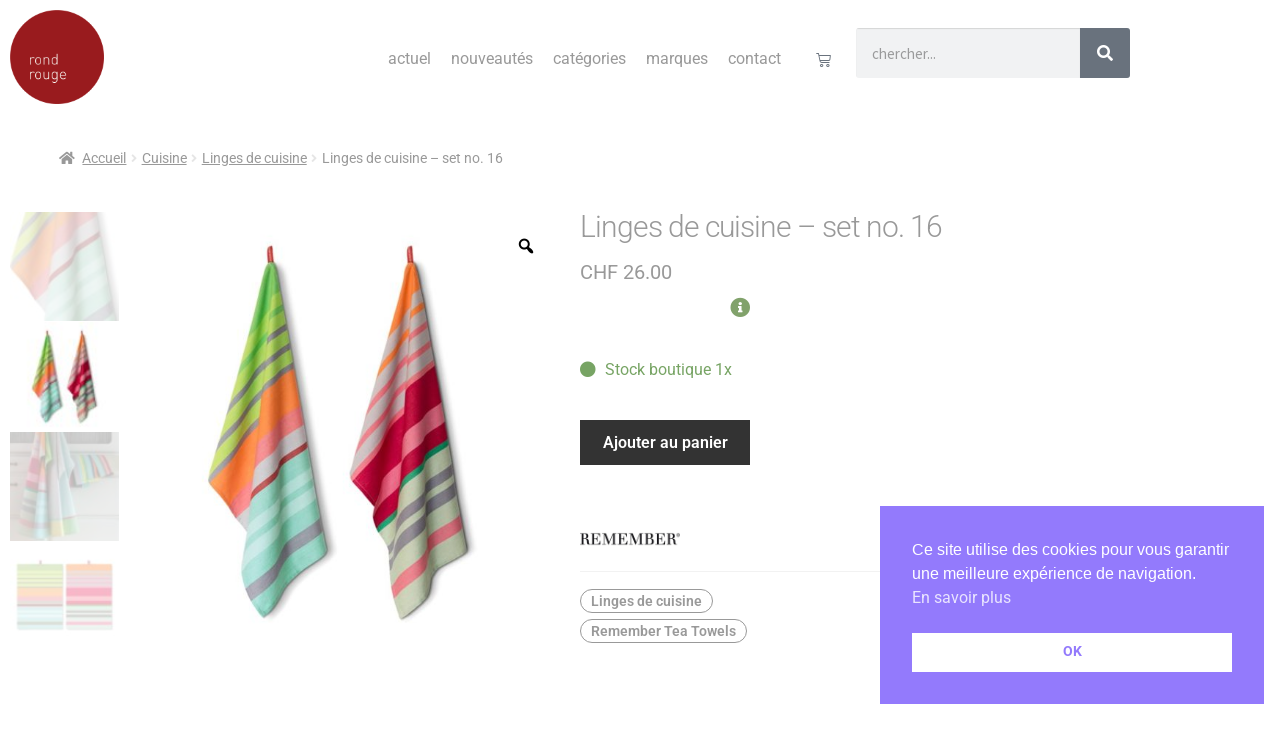

--- FILE ---
content_type: text/html; charset=UTF-8
request_url: https://rondrouge.ch/cuisine/linges-cuisine/linges-de-cuisine-set-no-16/
body_size: 28667
content:
<!DOCTYPE html>
<html lang="fr-FR">
<head>
	<meta charset="UTF-8">
	<meta name="viewport" content="width=device-width, initial-scale=1.0, viewport-fit=cover" />		<meta name='robots' content='index, follow, max-image-preview:large, max-snippet:-1, max-video-preview:-1' />

	<!-- This site is optimized with the Yoast SEO plugin v26.7 - https://yoast.com/wordpress/plugins/seo/ -->
	<title>Linges de cuisine - set no. 16 - Linges de cuisine Remember ...</title>
	<meta name="description" content="Set de 2 linges de cuisine Tea Towel Set No.16 de Remember - des linges pleins d’humour! - Essuyer la vaisselle devient un véritable plaisir avec..." />
	<link rel="canonical" href="https://rondrouge.ch/cuisine/linges-cuisine/linges-de-cuisine-set-no-16/" />
	<meta property="og:locale" content="fr_FR" />
	<meta property="og:type" content="article" />
	<meta property="og:title" content="Linges de cuisine - set no. 16 - Linges de cuisine Remember ..." />
	<meta property="og:description" content="Set de 2 linges de cuisine Tea Towel Set No.16 de Remember - des linges pleins d’humour! - Essuyer la vaisselle devient un véritable plaisir avec..." />
	<meta property="og:url" content="https://rondrouge.ch/cuisine/linges-cuisine/linges-de-cuisine-set-no-16/" />
	<meta property="og:site_name" content="rondrouge" />
	<meta property="article:publisher" content="https://www.facebook.com/rondrouge.ch" />
	<meta property="article:modified_time" content="2025-12-16T15:20:29+00:00" />
	<meta property="og:image" content="https://rondrouge.ch/wp-content/uploads/nc/p/2/3/8/0/2/23802.jpg" />
	<meta property="og:image:width" content="800" />
	<meta property="og:image:height" content="800" />
	<meta property="og:image:type" content="image/jpeg" />
	<meta name="twitter:card" content="summary_large_image" />
	<script type="application/ld+json" class="yoast-schema-graph">{"@context":"https://schema.org","@graph":[{"@type":"WebPage","@id":"https://rondrouge.ch/cuisine/linges-cuisine/linges-de-cuisine-set-no-16/","url":"https://rondrouge.ch/cuisine/linges-cuisine/linges-de-cuisine-set-no-16/","name":"Linges de cuisine - set no. 16 - Linges de cuisine Remember ...","isPartOf":{"@id":"https://rondrouge.ch/#website"},"primaryImageOfPage":{"@id":"https://rondrouge.ch/cuisine/linges-cuisine/linges-de-cuisine-set-no-16/#primaryimage"},"image":{"@id":"https://rondrouge.ch/cuisine/linges-cuisine/linges-de-cuisine-set-no-16/#primaryimage"},"thumbnailUrl":"https://rondrouge.ch/wp-content/uploads/nc/p/2/3/8/0/2/23802.jpg","datePublished":"2018-03-23T12:16:33+00:00","dateModified":"2025-12-16T15:20:29+00:00","description":"Set de 2 linges de cuisine Tea Towel Set No.16 de Remember - des linges pleins d’humour! - Essuyer la vaisselle devient un véritable plaisir avec...","breadcrumb":{"@id":"https://rondrouge.ch/cuisine/linges-cuisine/linges-de-cuisine-set-no-16/#breadcrumb"},"inLanguage":"fr-FR","potentialAction":[{"@type":"ReadAction","target":["https://rondrouge.ch/cuisine/linges-cuisine/linges-de-cuisine-set-no-16/"]}]},{"@type":"ImageObject","inLanguage":"fr-FR","@id":"https://rondrouge.ch/cuisine/linges-cuisine/linges-de-cuisine-set-no-16/#primaryimage","url":"https://rondrouge.ch/wp-content/uploads/nc/p/2/3/8/0/2/23802.jpg","contentUrl":"https://rondrouge.ch/wp-content/uploads/nc/p/2/3/8/0/2/23802.jpg","width":800,"height":800},{"@type":"BreadcrumbList","@id":"https://rondrouge.ch/cuisine/linges-cuisine/linges-de-cuisine-set-no-16/#breadcrumb","itemListElement":[{"@type":"ListItem","position":1,"name":"Home","item":"https://rondrouge.ch/"},{"@type":"ListItem","position":2,"name":"Shop","item":"https://rondrouge.ch/shop/"},{"@type":"ListItem","position":3,"name":"Linges de cuisine &#8211; set no. 16"}]},{"@type":"WebSite","@id":"https://rondrouge.ch/#website","url":"https://rondrouge.ch/","name":"rondrouge","description":"Luminaires et accessoires design | rondrouge.ch - Genève - Carouge","publisher":{"@id":"https://rondrouge.ch/#organization"},"potentialAction":[{"@type":"SearchAction","target":{"@type":"EntryPoint","urlTemplate":"https://rondrouge.ch/?s={search_term_string}"},"query-input":{"@type":"PropertyValueSpecification","valueRequired":true,"valueName":"search_term_string"}}],"inLanguage":"fr-FR"},{"@type":"Organization","@id":"https://rondrouge.ch/#organization","name":"rondrouge, Tuena & Schmidlin","url":"https://rondrouge.ch/","logo":{"@type":"ImageObject","inLanguage":"fr-FR","@id":"https://rondrouge.ch/#/schema/logo/image/","url":"","contentUrl":"","caption":"rondrouge, Tuena & Schmidlin"},"image":{"@id":"https://rondrouge.ch/#/schema/logo/image/"},"sameAs":["https://www.facebook.com/rondrouge.ch"]}]}</script>
	<!-- / Yoast SEO plugin. -->


<link rel='dns-prefetch' href='//fonts.googleapis.com' />
<link rel="alternate" type="application/rss+xml" title="rondrouge &raquo; Flux" href="https://rondrouge.ch/feed/" />
<link rel="alternate" type="application/rss+xml" title="rondrouge &raquo; Flux des commentaires" href="https://rondrouge.ch/comments/feed/" />
<link rel="alternate" title="oEmbed (JSON)" type="application/json+oembed" href="https://rondrouge.ch/wp-json/oembed/1.0/embed?url=https%3A%2F%2Frondrouge.ch%2Fcuisine%2Flinges-cuisine%2Flinges-de-cuisine-set-no-16%2F" />
<link rel="alternate" title="oEmbed (XML)" type="text/xml+oembed" href="https://rondrouge.ch/wp-json/oembed/1.0/embed?url=https%3A%2F%2Frondrouge.ch%2Fcuisine%2Flinges-cuisine%2Flinges-de-cuisine-set-no-16%2F&#038;format=xml" />
<style id='wp-img-auto-sizes-contain-inline-css'>
img:is([sizes=auto i],[sizes^="auto," i]){contain-intrinsic-size:3000px 1500px}
/*# sourceURL=wp-img-auto-sizes-contain-inline-css */
</style>
<link rel='stylesheet' id='woosb-blocks-css' href='https://rondrouge.ch/wp-content/plugins/woo-product-bundle/assets/css/blocks.css?ver=8.4.3' media='all' />
<style id='wp-emoji-styles-inline-css'>

	img.wp-smiley, img.emoji {
		display: inline !important;
		border: none !important;
		box-shadow: none !important;
		height: 1em !important;
		width: 1em !important;
		margin: 0 0.07em !important;
		vertical-align: -0.1em !important;
		background: none !important;
		padding: 0 !important;
	}
/*# sourceURL=wp-emoji-styles-inline-css */
</style>
<link rel='stylesheet' id='wp-block-library-css' href='https://rondrouge.ch/wp-includes/css/dist/block-library/style.min.css?ver=6.9' media='all' />
<style id='wp-block-library-theme-inline-css'>
.wp-block-audio :where(figcaption){color:#555;font-size:13px;text-align:center}.is-dark-theme .wp-block-audio :where(figcaption){color:#ffffffa6}.wp-block-audio{margin:0 0 1em}.wp-block-code{border:1px solid #ccc;border-radius:4px;font-family:Menlo,Consolas,monaco,monospace;padding:.8em 1em}.wp-block-embed :where(figcaption){color:#555;font-size:13px;text-align:center}.is-dark-theme .wp-block-embed :where(figcaption){color:#ffffffa6}.wp-block-embed{margin:0 0 1em}.blocks-gallery-caption{color:#555;font-size:13px;text-align:center}.is-dark-theme .blocks-gallery-caption{color:#ffffffa6}:root :where(.wp-block-image figcaption){color:#555;font-size:13px;text-align:center}.is-dark-theme :root :where(.wp-block-image figcaption){color:#ffffffa6}.wp-block-image{margin:0 0 1em}.wp-block-pullquote{border-bottom:4px solid;border-top:4px solid;color:currentColor;margin-bottom:1.75em}.wp-block-pullquote :where(cite),.wp-block-pullquote :where(footer),.wp-block-pullquote__citation{color:currentColor;font-size:.8125em;font-style:normal;text-transform:uppercase}.wp-block-quote{border-left:.25em solid;margin:0 0 1.75em;padding-left:1em}.wp-block-quote cite,.wp-block-quote footer{color:currentColor;font-size:.8125em;font-style:normal;position:relative}.wp-block-quote:where(.has-text-align-right){border-left:none;border-right:.25em solid;padding-left:0;padding-right:1em}.wp-block-quote:where(.has-text-align-center){border:none;padding-left:0}.wp-block-quote.is-large,.wp-block-quote.is-style-large,.wp-block-quote:where(.is-style-plain){border:none}.wp-block-search .wp-block-search__label{font-weight:700}.wp-block-search__button{border:1px solid #ccc;padding:.375em .625em}:where(.wp-block-group.has-background){padding:1.25em 2.375em}.wp-block-separator.has-css-opacity{opacity:.4}.wp-block-separator{border:none;border-bottom:2px solid;margin-left:auto;margin-right:auto}.wp-block-separator.has-alpha-channel-opacity{opacity:1}.wp-block-separator:not(.is-style-wide):not(.is-style-dots){width:100px}.wp-block-separator.has-background:not(.is-style-dots){border-bottom:none;height:1px}.wp-block-separator.has-background:not(.is-style-wide):not(.is-style-dots){height:2px}.wp-block-table{margin:0 0 1em}.wp-block-table td,.wp-block-table th{word-break:normal}.wp-block-table :where(figcaption){color:#555;font-size:13px;text-align:center}.is-dark-theme .wp-block-table :where(figcaption){color:#ffffffa6}.wp-block-video :where(figcaption){color:#555;font-size:13px;text-align:center}.is-dark-theme .wp-block-video :where(figcaption){color:#ffffffa6}.wp-block-video{margin:0 0 1em}:root :where(.wp-block-template-part.has-background){margin-bottom:0;margin-top:0;padding:1.25em 2.375em}
/*# sourceURL=/wp-includes/css/dist/block-library/theme.min.css */
</style>
<style id='classic-theme-styles-inline-css'>
/*! This file is auto-generated */
.wp-block-button__link{color:#fff;background-color:#32373c;border-radius:9999px;box-shadow:none;text-decoration:none;padding:calc(.667em + 2px) calc(1.333em + 2px);font-size:1.125em}.wp-block-file__button{background:#32373c;color:#fff;text-decoration:none}
/*# sourceURL=/wp-includes/css/classic-themes.min.css */
</style>
<link rel='stylesheet' id='storefront-gutenberg-blocks-css' href='https://rondrouge.ch/wp-content/themes/storefront/assets/css/base/gutenberg-blocks.css?ver=4.6.1' media='all' />
<style id='storefront-gutenberg-blocks-inline-css'>

				.wp-block-button__link:not(.has-text-color) {
					color: #333333;
				}

				.wp-block-button__link:not(.has-text-color):hover,
				.wp-block-button__link:not(.has-text-color):focus,
				.wp-block-button__link:not(.has-text-color):active {
					color: #333333;
				}

				.wp-block-button__link:not(.has-background) {
					background-color: #eeeeee;
				}

				.wp-block-button__link:not(.has-background):hover,
				.wp-block-button__link:not(.has-background):focus,
				.wp-block-button__link:not(.has-background):active {
					border-color: #d5d5d5;
					background-color: #d5d5d5;
				}

				.wc-block-grid__products .wc-block-grid__product .wp-block-button__link {
					background-color: #eeeeee;
					border-color: #eeeeee;
					color: #333333;
				}

				.wp-block-quote footer,
				.wp-block-quote cite,
				.wp-block-quote__citation {
					color: #6d6d6d;
				}

				.wp-block-pullquote cite,
				.wp-block-pullquote footer,
				.wp-block-pullquote__citation {
					color: #6d6d6d;
				}

				.wp-block-image figcaption {
					color: #6d6d6d;
				}

				.wp-block-separator.is-style-dots::before {
					color: #333333;
				}

				.wp-block-file a.wp-block-file__button {
					color: #333333;
					background-color: #eeeeee;
					border-color: #eeeeee;
				}

				.wp-block-file a.wp-block-file__button:hover,
				.wp-block-file a.wp-block-file__button:focus,
				.wp-block-file a.wp-block-file__button:active {
					color: #333333;
					background-color: #d5d5d5;
				}

				.wp-block-code,
				.wp-block-preformatted pre {
					color: #6d6d6d;
				}

				.wp-block-table:not( .has-background ):not( .is-style-stripes ) tbody tr:nth-child(2n) td {
					background-color: #fdfdfd;
				}

				.wp-block-cover .wp-block-cover__inner-container h1:not(.has-text-color),
				.wp-block-cover .wp-block-cover__inner-container h2:not(.has-text-color),
				.wp-block-cover .wp-block-cover__inner-container h3:not(.has-text-color),
				.wp-block-cover .wp-block-cover__inner-container h4:not(.has-text-color),
				.wp-block-cover .wp-block-cover__inner-container h5:not(.has-text-color),
				.wp-block-cover .wp-block-cover__inner-container h6:not(.has-text-color) {
					color: #000000;
				}

				.wc-block-components-price-slider__range-input-progress,
				.rtl .wc-block-components-price-slider__range-input-progress {
					--range-color: ;
				}

				/* Target only IE11 */
				@media all and (-ms-high-contrast: none), (-ms-high-contrast: active) {
					.wc-block-components-price-slider__range-input-progress {
						background: ;
					}
				}

				.wc-block-components-button:not(.is-link) {
					background-color: #333333;
					color: #ffffff;
				}

				.wc-block-components-button:not(.is-link):hover,
				.wc-block-components-button:not(.is-link):focus,
				.wc-block-components-button:not(.is-link):active {
					background-color: #1a1a1a;
					color: #ffffff;
				}

				.wc-block-components-button:not(.is-link):disabled {
					background-color: #333333;
					color: #ffffff;
				}

				.wc-block-cart__submit-container {
					background-color: #ffffff;
				}

				.wc-block-cart__submit-container::before {
					color: rgba(220,220,220,0.5);
				}

				.wc-block-components-order-summary-item__quantity {
					background-color: #ffffff;
					border-color: #6d6d6d;
					box-shadow: 0 0 0 2px #ffffff;
					color: #6d6d6d;
				}
			
/*# sourceURL=storefront-gutenberg-blocks-inline-css */
</style>
<style id='global-styles-inline-css'>
:root{--wp--preset--aspect-ratio--square: 1;--wp--preset--aspect-ratio--4-3: 4/3;--wp--preset--aspect-ratio--3-4: 3/4;--wp--preset--aspect-ratio--3-2: 3/2;--wp--preset--aspect-ratio--2-3: 2/3;--wp--preset--aspect-ratio--16-9: 16/9;--wp--preset--aspect-ratio--9-16: 9/16;--wp--preset--color--black: #000000;--wp--preset--color--cyan-bluish-gray: #abb8c3;--wp--preset--color--white: #ffffff;--wp--preset--color--pale-pink: #f78da7;--wp--preset--color--vivid-red: #cf2e2e;--wp--preset--color--luminous-vivid-orange: #ff6900;--wp--preset--color--luminous-vivid-amber: #fcb900;--wp--preset--color--light-green-cyan: #7bdcb5;--wp--preset--color--vivid-green-cyan: #00d084;--wp--preset--color--pale-cyan-blue: #8ed1fc;--wp--preset--color--vivid-cyan-blue: #0693e3;--wp--preset--color--vivid-purple: #9b51e0;--wp--preset--gradient--vivid-cyan-blue-to-vivid-purple: linear-gradient(135deg,rgb(6,147,227) 0%,rgb(155,81,224) 100%);--wp--preset--gradient--light-green-cyan-to-vivid-green-cyan: linear-gradient(135deg,rgb(122,220,180) 0%,rgb(0,208,130) 100%);--wp--preset--gradient--luminous-vivid-amber-to-luminous-vivid-orange: linear-gradient(135deg,rgb(252,185,0) 0%,rgb(255,105,0) 100%);--wp--preset--gradient--luminous-vivid-orange-to-vivid-red: linear-gradient(135deg,rgb(255,105,0) 0%,rgb(207,46,46) 100%);--wp--preset--gradient--very-light-gray-to-cyan-bluish-gray: linear-gradient(135deg,rgb(238,238,238) 0%,rgb(169,184,195) 100%);--wp--preset--gradient--cool-to-warm-spectrum: linear-gradient(135deg,rgb(74,234,220) 0%,rgb(151,120,209) 20%,rgb(207,42,186) 40%,rgb(238,44,130) 60%,rgb(251,105,98) 80%,rgb(254,248,76) 100%);--wp--preset--gradient--blush-light-purple: linear-gradient(135deg,rgb(255,206,236) 0%,rgb(152,150,240) 100%);--wp--preset--gradient--blush-bordeaux: linear-gradient(135deg,rgb(254,205,165) 0%,rgb(254,45,45) 50%,rgb(107,0,62) 100%);--wp--preset--gradient--luminous-dusk: linear-gradient(135deg,rgb(255,203,112) 0%,rgb(199,81,192) 50%,rgb(65,88,208) 100%);--wp--preset--gradient--pale-ocean: linear-gradient(135deg,rgb(255,245,203) 0%,rgb(182,227,212) 50%,rgb(51,167,181) 100%);--wp--preset--gradient--electric-grass: linear-gradient(135deg,rgb(202,248,128) 0%,rgb(113,206,126) 100%);--wp--preset--gradient--midnight: linear-gradient(135deg,rgb(2,3,129) 0%,rgb(40,116,252) 100%);--wp--preset--font-size--small: 14px;--wp--preset--font-size--medium: 23px;--wp--preset--font-size--large: 26px;--wp--preset--font-size--x-large: 42px;--wp--preset--font-size--normal: 16px;--wp--preset--font-size--huge: 37px;--wp--preset--spacing--20: 0.44rem;--wp--preset--spacing--30: 0.67rem;--wp--preset--spacing--40: 1rem;--wp--preset--spacing--50: 1.5rem;--wp--preset--spacing--60: 2.25rem;--wp--preset--spacing--70: 3.38rem;--wp--preset--spacing--80: 5.06rem;--wp--preset--shadow--natural: 6px 6px 9px rgba(0, 0, 0, 0.2);--wp--preset--shadow--deep: 12px 12px 50px rgba(0, 0, 0, 0.4);--wp--preset--shadow--sharp: 6px 6px 0px rgba(0, 0, 0, 0.2);--wp--preset--shadow--outlined: 6px 6px 0px -3px rgb(255, 255, 255), 6px 6px rgb(0, 0, 0);--wp--preset--shadow--crisp: 6px 6px 0px rgb(0, 0, 0);}:root :where(.is-layout-flow) > :first-child{margin-block-start: 0;}:root :where(.is-layout-flow) > :last-child{margin-block-end: 0;}:root :where(.is-layout-flow) > *{margin-block-start: 24px;margin-block-end: 0;}:root :where(.is-layout-constrained) > :first-child{margin-block-start: 0;}:root :where(.is-layout-constrained) > :last-child{margin-block-end: 0;}:root :where(.is-layout-constrained) > *{margin-block-start: 24px;margin-block-end: 0;}:root :where(.is-layout-flex){gap: 24px;}:root :where(.is-layout-grid){gap: 24px;}body .is-layout-flex{display: flex;}.is-layout-flex{flex-wrap: wrap;align-items: center;}.is-layout-flex > :is(*, div){margin: 0;}body .is-layout-grid{display: grid;}.is-layout-grid > :is(*, div){margin: 0;}.has-black-color{color: var(--wp--preset--color--black) !important;}.has-cyan-bluish-gray-color{color: var(--wp--preset--color--cyan-bluish-gray) !important;}.has-white-color{color: var(--wp--preset--color--white) !important;}.has-pale-pink-color{color: var(--wp--preset--color--pale-pink) !important;}.has-vivid-red-color{color: var(--wp--preset--color--vivid-red) !important;}.has-luminous-vivid-orange-color{color: var(--wp--preset--color--luminous-vivid-orange) !important;}.has-luminous-vivid-amber-color{color: var(--wp--preset--color--luminous-vivid-amber) !important;}.has-light-green-cyan-color{color: var(--wp--preset--color--light-green-cyan) !important;}.has-vivid-green-cyan-color{color: var(--wp--preset--color--vivid-green-cyan) !important;}.has-pale-cyan-blue-color{color: var(--wp--preset--color--pale-cyan-blue) !important;}.has-vivid-cyan-blue-color{color: var(--wp--preset--color--vivid-cyan-blue) !important;}.has-vivid-purple-color{color: var(--wp--preset--color--vivid-purple) !important;}.has-black-background-color{background-color: var(--wp--preset--color--black) !important;}.has-cyan-bluish-gray-background-color{background-color: var(--wp--preset--color--cyan-bluish-gray) !important;}.has-white-background-color{background-color: var(--wp--preset--color--white) !important;}.has-pale-pink-background-color{background-color: var(--wp--preset--color--pale-pink) !important;}.has-vivid-red-background-color{background-color: var(--wp--preset--color--vivid-red) !important;}.has-luminous-vivid-orange-background-color{background-color: var(--wp--preset--color--luminous-vivid-orange) !important;}.has-luminous-vivid-amber-background-color{background-color: var(--wp--preset--color--luminous-vivid-amber) !important;}.has-light-green-cyan-background-color{background-color: var(--wp--preset--color--light-green-cyan) !important;}.has-vivid-green-cyan-background-color{background-color: var(--wp--preset--color--vivid-green-cyan) !important;}.has-pale-cyan-blue-background-color{background-color: var(--wp--preset--color--pale-cyan-blue) !important;}.has-vivid-cyan-blue-background-color{background-color: var(--wp--preset--color--vivid-cyan-blue) !important;}.has-vivid-purple-background-color{background-color: var(--wp--preset--color--vivid-purple) !important;}.has-black-border-color{border-color: var(--wp--preset--color--black) !important;}.has-cyan-bluish-gray-border-color{border-color: var(--wp--preset--color--cyan-bluish-gray) !important;}.has-white-border-color{border-color: var(--wp--preset--color--white) !important;}.has-pale-pink-border-color{border-color: var(--wp--preset--color--pale-pink) !important;}.has-vivid-red-border-color{border-color: var(--wp--preset--color--vivid-red) !important;}.has-luminous-vivid-orange-border-color{border-color: var(--wp--preset--color--luminous-vivid-orange) !important;}.has-luminous-vivid-amber-border-color{border-color: var(--wp--preset--color--luminous-vivid-amber) !important;}.has-light-green-cyan-border-color{border-color: var(--wp--preset--color--light-green-cyan) !important;}.has-vivid-green-cyan-border-color{border-color: var(--wp--preset--color--vivid-green-cyan) !important;}.has-pale-cyan-blue-border-color{border-color: var(--wp--preset--color--pale-cyan-blue) !important;}.has-vivid-cyan-blue-border-color{border-color: var(--wp--preset--color--vivid-cyan-blue) !important;}.has-vivid-purple-border-color{border-color: var(--wp--preset--color--vivid-purple) !important;}.has-vivid-cyan-blue-to-vivid-purple-gradient-background{background: var(--wp--preset--gradient--vivid-cyan-blue-to-vivid-purple) !important;}.has-light-green-cyan-to-vivid-green-cyan-gradient-background{background: var(--wp--preset--gradient--light-green-cyan-to-vivid-green-cyan) !important;}.has-luminous-vivid-amber-to-luminous-vivid-orange-gradient-background{background: var(--wp--preset--gradient--luminous-vivid-amber-to-luminous-vivid-orange) !important;}.has-luminous-vivid-orange-to-vivid-red-gradient-background{background: var(--wp--preset--gradient--luminous-vivid-orange-to-vivid-red) !important;}.has-very-light-gray-to-cyan-bluish-gray-gradient-background{background: var(--wp--preset--gradient--very-light-gray-to-cyan-bluish-gray) !important;}.has-cool-to-warm-spectrum-gradient-background{background: var(--wp--preset--gradient--cool-to-warm-spectrum) !important;}.has-blush-light-purple-gradient-background{background: var(--wp--preset--gradient--blush-light-purple) !important;}.has-blush-bordeaux-gradient-background{background: var(--wp--preset--gradient--blush-bordeaux) !important;}.has-luminous-dusk-gradient-background{background: var(--wp--preset--gradient--luminous-dusk) !important;}.has-pale-ocean-gradient-background{background: var(--wp--preset--gradient--pale-ocean) !important;}.has-electric-grass-gradient-background{background: var(--wp--preset--gradient--electric-grass) !important;}.has-midnight-gradient-background{background: var(--wp--preset--gradient--midnight) !important;}.has-small-font-size{font-size: var(--wp--preset--font-size--small) !important;}.has-medium-font-size{font-size: var(--wp--preset--font-size--medium) !important;}.has-large-font-size{font-size: var(--wp--preset--font-size--large) !important;}.has-x-large-font-size{font-size: var(--wp--preset--font-size--x-large) !important;}
:root :where(.wp-block-pullquote){font-size: 1.5em;line-height: 1.6;}
/*# sourceURL=global-styles-inline-css */
</style>
<style id='plvt-view-transitions-inline-css'>
@view-transition { navigation: auto; }
@media (prefers-reduced-motion: no-preference) {::view-transition-group(*) { animation-duration: 0.4s; }}
/*# sourceURL=plvt-view-transitions-inline-css */
</style>
<link rel='stylesheet' id='photoswipe-css' href='https://rondrouge.ch/wp-content/plugins/woocommerce/assets/css/photoswipe/photoswipe.min.css?ver=10.4.3' media='all' />
<link rel='stylesheet' id='photoswipe-default-skin-css' href='https://rondrouge.ch/wp-content/plugins/woocommerce/assets/css/photoswipe/default-skin/default-skin.min.css?ver=10.4.3' media='all' />
<style id='woocommerce-inline-inline-css'>
.woocommerce form .form-row .required { visibility: visible; }
/*# sourceURL=woocommerce-inline-inline-css */
</style>
<link rel='stylesheet' id='nsc_bar_nice-cookie-consent-css' href='https://rondrouge.ch/wp-content/plugins/beautiful-and-responsive-cookie-consent/public/cookieNSCconsent.min.css?ver=4.9.2' media='all' />
<link rel='stylesheet' id='iksm-public-style-css' href='https://rondrouge.ch/wp-content/plugins/iks-menu/assets/css/public.css?ver=1.12.7' media='all' />
<link rel='stylesheet' id='veb-variation-swatches-css' href='https://rondrouge.ch/wp-content/plugins/veb-variation-swatches/assets/css/frontend.min.css?ver=1767302387' media='all' />
<style id='veb-variation-swatches-inline-css'>
:root {
--inwp-tick:url("data:image/svg+xml;utf8,%3Csvg filter='drop-shadow(0px 0px 2px rgb(0 0 0 / .8))' xmlns='http://www.w3.org/2000/svg'  viewBox='0 0 30 30'%3E%3Cpath fill='none' stroke='%23ffffff' stroke-linecap='round' stroke-linejoin='round' stroke-width='4' d='M4 16L11 23 27 7'/%3E%3C/svg%3E");

--inwp-cross:url("data:image/svg+xml;utf8,%3Csvg filter='drop-shadow(0px 0px 5px rgb(255 255 255 / .6))' xmlns='http://www.w3.org/2000/svg' width='72px' height='72px' viewBox='0 0 24 24'%3E%3Cpath fill='none' stroke='%23ff0000' stroke-linecap='round' stroke-width='0.6' d='M5 5L19 19M19 5L5 19'/%3E%3C/svg%3E");
--inwp-position:center;
--inwp-single-product-large-item-width:40px;
--inwp-single-product-large-item-height:40px;
--inwp-single-product-large-item-font-size:16px;
--inwp-single-product-item-width:30px;
--inwp-single-product-item-height:30px;
--inwp-single-product-item-font-size:16px;
--inwp-archive-product-item-width:30px;
--inwp-archive-product-item-height:30px;
--inwp-archive-product-item-font-size:16px;
--inwp-tooltip-background-color:#333333;
--inwp-tooltip-text-color:#FFFFFF;
--inwp-item-box-shadow:0 0 0 1px #a8a8a8;
--inwp-item-background-color:#FFFFFF;
--inwp-item-text-color:#000000;
--inwp-hover-item-box-shadow:0 0 0 3px #DDDDDD;
--inwp-hover-item-background-color:#FFFFFF;
--inwp-hover-item-text-color:#000000;
--inwp-selected-item-box-shadow:0 0 0 2px #000000;
--inwp-selected-item-background-color:#FFFFFF;
--inwp-selected-item-text-color:#000000}
/*# sourceURL=veb-variation-swatches-inline-css */
</style>
<link rel='stylesheet' id='veb-variation-gallery-slider-css' href='https://rondrouge.ch/wp-content/plugins/veb-variation-swatches/modules/veb-variation-gallery/assets/css/slick.min.css?ver=1.8.1' media='all' />
<link rel='stylesheet' id='dashicons-css' href='https://rondrouge.ch/wp-includes/css/dashicons.min.css?ver=6.9' media='all' />
<link rel='stylesheet' id='veb-variation-gallery-css' href='https://rondrouge.ch/wp-content/plugins/veb-variation-swatches/modules/veb-variation-gallery/assets/css/frontend.min.css?ver=1767302387' media='all' />
<style id='veb-variation-gallery-inline-css'>
:root {--iwp-thumbnail-item: 4;--iwp-thumbnail-item-gap: 1px;--iwp-single-image-size: 600px;--iwp-gallery-width: 100%;--iwp-gallery-margin: 30px;}.woo-variation-product-gallery {max-width: 100% !important;width: 100%;}@media only screen and (max-width: 768px) {.woo-variation-product-gallery {width: 720px;max-width: 100% !important;}}@media only screen and (max-width: 480px) {.woo-variation-product-gallery {width: 320px;max-width: 100% !important;}}
/*# sourceURL=veb-variation-gallery-inline-css */
</style>
<link rel='stylesheet' id='woosb-frontend-css' href='https://rondrouge.ch/wp-content/plugins/woo-product-bundle/assets/css/frontend.css?ver=8.4.3' media='all' />
<link rel='stylesheet' id='storefront-style-css' href='https://rondrouge.ch/wp-content/themes/storefront/style.css?ver=4.6.1' media='all' />
<style id='storefront-style-inline-css'>

			.main-navigation ul li a,
			.site-title a,
			ul.menu li a,
			.site-branding h1 a,
			button.menu-toggle,
			button.menu-toggle:hover,
			.handheld-navigation .dropdown-toggle {
				color: #333333;
			}

			button.menu-toggle,
			button.menu-toggle:hover {
				border-color: #333333;
			}

			.main-navigation ul li a:hover,
			.main-navigation ul li:hover > a,
			.site-title a:hover,
			.site-header ul.menu li.current-menu-item > a {
				color: #747474;
			}

			table:not( .has-background ) th {
				background-color: #f8f8f8;
			}

			table:not( .has-background ) tbody td {
				background-color: #fdfdfd;
			}

			table:not( .has-background ) tbody tr:nth-child(2n) td,
			fieldset,
			fieldset legend {
				background-color: #fbfbfb;
			}

			.site-header,
			.secondary-navigation ul ul,
			.main-navigation ul.menu > li.menu-item-has-children:after,
			.secondary-navigation ul.menu ul,
			.storefront-handheld-footer-bar,
			.storefront-handheld-footer-bar ul li > a,
			.storefront-handheld-footer-bar ul li.search .site-search,
			button.menu-toggle,
			button.menu-toggle:hover {
				background-color: #ffffff;
			}

			p.site-description,
			.site-header,
			.storefront-handheld-footer-bar {
				color: #404040;
			}

			button.menu-toggle:after,
			button.menu-toggle:before,
			button.menu-toggle span:before {
				background-color: #333333;
			}

			h1, h2, h3, h4, h5, h6, .wc-block-grid__product-title {
				color: #333333;
			}

			.widget h1 {
				border-bottom-color: #333333;
			}

			body,
			.secondary-navigation a {
				color: #6d6d6d;
			}

			.widget-area .widget a,
			.hentry .entry-header .posted-on a,
			.hentry .entry-header .post-author a,
			.hentry .entry-header .post-comments a,
			.hentry .entry-header .byline a {
				color: #727272;
			}

			a {
				color: ;
			}

			a:focus,
			button:focus,
			.button.alt:focus,
			input:focus,
			textarea:focus,
			input[type="button"]:focus,
			input[type="reset"]:focus,
			input[type="submit"]:focus,
			input[type="email"]:focus,
			input[type="tel"]:focus,
			input[type="url"]:focus,
			input[type="password"]:focus,
			input[type="search"]:focus {
				outline-color: ;
			}

			button, input[type="button"], input[type="reset"], input[type="submit"], .button, .widget a.button {
				background-color: #eeeeee;
				border-color: #eeeeee;
				color: #333333;
			}

			button:hover, input[type="button"]:hover, input[type="reset"]:hover, input[type="submit"]:hover, .button:hover, .widget a.button:hover {
				background-color: #d5d5d5;
				border-color: #d5d5d5;
				color: #333333;
			}

			button.alt, input[type="button"].alt, input[type="reset"].alt, input[type="submit"].alt, .button.alt, .widget-area .widget a.button.alt {
				background-color: #333333;
				border-color: #333333;
				color: #ffffff;
			}

			button.alt:hover, input[type="button"].alt:hover, input[type="reset"].alt:hover, input[type="submit"].alt:hover, .button.alt:hover, .widget-area .widget a.button.alt:hover {
				background-color: #1a1a1a;
				border-color: #1a1a1a;
				color: #ffffff;
			}

			.pagination .page-numbers li .page-numbers.current {
				background-color: #e6e6e6;
				color: #636363;
			}

			#comments .comment-list .comment-content .comment-text {
				background-color: #f8f8f8;
			}

			.site-footer {
				background-color: #f0f0f0;
				color: #6d6d6d;
			}

			.site-footer a:not(.button):not(.components-button) {
				color: #333333;
			}

			.site-footer .storefront-handheld-footer-bar a:not(.button):not(.components-button) {
				color: #333333;
			}

			.site-footer h1, .site-footer h2, .site-footer h3, .site-footer h4, .site-footer h5, .site-footer h6, .site-footer .widget .widget-title, .site-footer .widget .widgettitle {
				color: #333333;
			}

			.page-template-template-homepage.has-post-thumbnail .type-page.has-post-thumbnail .entry-title {
				color: #000000;
			}

			.page-template-template-homepage.has-post-thumbnail .type-page.has-post-thumbnail .entry-content {
				color: #000000;
			}

			@media screen and ( min-width: 768px ) {
				.secondary-navigation ul.menu a:hover {
					color: #595959;
				}

				.secondary-navigation ul.menu a {
					color: #404040;
				}

				.main-navigation ul.menu ul.sub-menu,
				.main-navigation ul.nav-menu ul.children {
					background-color: #f0f0f0;
				}

				.site-header {
					border-bottom-color: #f0f0f0;
				}
			}
/*# sourceURL=storefront-style-inline-css */
</style>
<link rel='stylesheet' id='storefront-icons-css' href='https://rondrouge.ch/wp-content/themes/storefront/assets/css/base/icons.css?ver=4.6.1' media='all' />
<link rel='stylesheet' id='storefront-fonts-css' href='https://fonts.googleapis.com/css?family=Source+Sans+Pro%3A400%2C300%2C300italic%2C400italic%2C600%2C700%2C900&#038;subset=latin%2Clatin-ext&#038;ver=4.6.1' media='all' />
<link rel='stylesheet' id='elementor-frontend-css' href='https://rondrouge.ch/wp-content/uploads/elementor/css/custom-frontend.min.css?ver=1768722233' media='all' />
<style id='elementor-frontend-inline-css'>
.elementor-kit-8{--e-global-color-primary:#999999;--e-global-color-secondary:#797272;--e-global-color-text:#474242;--e-global-color-accent:#FFFFFF;--e-global-color-286d662:#991B1E;--e-global-color-5c736b5:#E4E1E1;--e-global-color-52276cc:#81A26B;--e-global-color-b1148e8:#EE2329;--e-global-color-70f14ca:#EA5B0C;--e-global-color-aac7fd3:#FFEF00;--e-global-typography-primary-font-family:"Roboto";--e-global-typography-primary-text-decoration:none;--e-global-typography-secondary-font-family:"Roboto";--e-global-typography-secondary-text-decoration:none;--e-global-typography-text-font-family:"Roboto";--e-global-typography-text-text-decoration:none;--e-global-typography-accent-font-family:"Roboto";--e-global-typography-accent-text-decoration:none;background-color:#FFFFFF;color:var( --e-global-color-primary );font-family:"Roboto", Sans-serif;text-decoration:none;}.elementor-kit-8 e-page-transition{background-color:#FFBC7D;}.elementor-kit-8 a{font-family:var( --e-global-typography-primary-font-family ), Sans-serif;text-decoration:var( --e-global-typography-primary-text-decoration );}.elementor-kit-8 a:hover{text-decoration:none;}.elementor-kit-8 h1{color:var( --e-global-color-primary );font-family:var( --e-global-typography-primary-font-family ), Sans-serif;text-decoration:var( --e-global-typography-primary-text-decoration );}.elementor-kit-8 h2{color:var( --e-global-color-primary );}.elementor-kit-8 h3{text-decoration:none;}.elementor-kit-8 h4{text-decoration:none;}.elementor-kit-8 h5{text-decoration:none;}.elementor-kit-8 h6{text-decoration:none;}.elementor-kit-8 button,.elementor-kit-8 input[type="button"],.elementor-kit-8 input[type="submit"],.elementor-kit-8 .elementor-button{text-decoration:none;}.elementor-section.elementor-section-boxed > .elementor-container{max-width:1140px;}.e-con{--container-max-width:1140px;}.elementor-widget:not(:last-child){margin-block-end:20px;}.elementor-element{--widgets-spacing:20px 20px;--widgets-spacing-row:20px;--widgets-spacing-column:20px;}{}#entry-title{display:var(--page-title-display);}@media(max-width:1279px){.elementor-section.elementor-section-boxed > .elementor-container{max-width:1024px;}.e-con{--container-max-width:1024px;}}@media(max-width:575px){.elementor-section.elementor-section-boxed > .elementor-container{max-width:767px;}.e-con{--container-max-width:767px;}}/* Start custom CSS */a:focus,
.focus a {
	outline: none !important;
}/* End custom CSS */
.elementor-209077 .elementor-element.elementor-element-174fc06:not(.elementor-motion-effects-element-type-background), .elementor-209077 .elementor-element.elementor-element-174fc06 > .elementor-motion-effects-container > .elementor-motion-effects-layer{background-color:#FFFFFF00;}.elementor-209077 .elementor-element.elementor-element-174fc06 > .elementor-background-overlay{opacity:0.5;transition:background 0.3s, border-radius 0.3s, opacity 0.3s;}.elementor-209077 .elementor-element.elementor-element-174fc06{transition:background 0.3s, border 0.3s, border-radius 0.3s, box-shadow 0.3s;padding:0px 0px 0px 0px;z-index:5;}.elementor-bc-flex-widget .elementor-209077 .elementor-element.elementor-element-356d5e1.elementor-column .elementor-widget-wrap{align-items:flex-end;}.elementor-209077 .elementor-element.elementor-element-356d5e1.elementor-column.elementor-element[data-element_type="column"] > .elementor-widget-wrap.elementor-element-populated{align-content:flex-end;align-items:flex-end;}.elementor-209077 .elementor-element.elementor-element-356d5e1.elementor-column > .elementor-widget-wrap{justify-content:flex-start;}.elementor-209077 .elementor-element.elementor-element-100a6b6{width:auto;max-width:auto;text-align:start;}.elementor-209077 .elementor-element.elementor-element-100a6b6 img{width:100px;}.elementor-bc-flex-widget .elementor-209077 .elementor-element.elementor-element-1d8ba1e.elementor-column .elementor-widget-wrap{align-items:flex-end;}.elementor-209077 .elementor-element.elementor-element-1d8ba1e.elementor-column.elementor-element[data-element_type="column"] > .elementor-widget-wrap.elementor-element-populated{align-content:flex-end;align-items:flex-end;}.elementor-209077 .elementor-element.elementor-element-1d8ba1e.elementor-column > .elementor-widget-wrap{justify-content:flex-end;}.elementor-209077 .elementor-element.elementor-element-7f220ea{width:auto;max-width:auto;align-self:center;}.elementor-209077 .elementor-element.elementor-element-7f220ea .elementor-menu-toggle{margin:0 auto;}.elementor-209077 .elementor-element.elementor-element-7f220ea .elementor-nav-menu .elementor-item{text-transform:lowercase;}.elementor-209077 .elementor-element.elementor-element-7f220ea .elementor-nav-menu--main .elementor-item{color:var( --e-global-color-primary );fill:var( --e-global-color-primary );}.elementor-209077 .elementor-element.elementor-element-7f220ea .elementor-nav-menu--main:not(.e--pointer-framed) .elementor-item:before,
					.elementor-209077 .elementor-element.elementor-element-7f220ea .elementor-nav-menu--main:not(.e--pointer-framed) .elementor-item:after{background-color:var( --e-global-color-primary );}.elementor-209077 .elementor-element.elementor-element-7f220ea .e--pointer-framed .elementor-item:before,
					.elementor-209077 .elementor-element.elementor-element-7f220ea .e--pointer-framed .elementor-item:after{border-color:var( --e-global-color-primary );}.elementor-209077 .elementor-element.elementor-element-7f220ea .elementor-nav-menu--main:not(.e--pointer-framed) .elementor-item.elementor-item-active:before,
					.elementor-209077 .elementor-element.elementor-element-7f220ea .elementor-nav-menu--main:not(.e--pointer-framed) .elementor-item.elementor-item-active:after{background-color:var( --e-global-color-primary );}.elementor-209077 .elementor-element.elementor-element-7f220ea .e--pointer-framed .elementor-item.elementor-item-active:before,
					.elementor-209077 .elementor-element.elementor-element-7f220ea .e--pointer-framed .elementor-item.elementor-item-active:after{border-color:var( --e-global-color-primary );}.elementor-209077 .elementor-element.elementor-element-7f220ea .elementor-nav-menu--dropdown a, .elementor-209077 .elementor-element.elementor-element-7f220ea .elementor-menu-toggle{color:var( --e-global-color-primary );fill:var( --e-global-color-primary );}.elementor-209077 .elementor-element.elementor-element-7f220ea .elementor-nav-menu--dropdown a:hover,
					.elementor-209077 .elementor-element.elementor-element-7f220ea .elementor-nav-menu--dropdown a:focus,
					.elementor-209077 .elementor-element.elementor-element-7f220ea .elementor-nav-menu--dropdown a.elementor-item-active,
					.elementor-209077 .elementor-element.elementor-element-7f220ea .elementor-nav-menu--dropdown a.highlighted,
					.elementor-209077 .elementor-element.elementor-element-7f220ea .elementor-menu-toggle:hover,
					.elementor-209077 .elementor-element.elementor-element-7f220ea .elementor-menu-toggle:focus{color:var( --e-global-color-accent );}.elementor-209077 .elementor-element.elementor-element-7f220ea .elementor-nav-menu--dropdown a:hover,
					.elementor-209077 .elementor-element.elementor-element-7f220ea .elementor-nav-menu--dropdown a:focus,
					.elementor-209077 .elementor-element.elementor-element-7f220ea .elementor-nav-menu--dropdown a.elementor-item-active,
					.elementor-209077 .elementor-element.elementor-element-7f220ea .elementor-nav-menu--dropdown a.highlighted{background-color:var( --e-global-color-primary );}.elementor-209077 .elementor-element.elementor-element-f28eeec{width:auto;max-width:auto;align-self:center;--main-alignment:center;--divider-style:solid;--subtotal-divider-style:solid;--elementor-remove-from-cart-button:none;--remove-from-cart-button:block;--toggle-button-border-color:#FFFFFF;--toggle-button-hover-border-color:#02010100;--cart-border-style:none;--cart-footer-layout:1fr 1fr;--products-max-height-sidecart:calc(100vh - 240px);--products-max-height-minicart:calc(100vh - 385px);}.elementor-209077 .elementor-element.elementor-element-f28eeec .widget_shopping_cart_content{--subtotal-divider-left-width:0;--subtotal-divider-right-width:0;}.elementor-209077 .elementor-element.elementor-element-4545ed5{width:auto;max-width:auto;}.elementor-209077 .elementor-element.elementor-element-4545ed5 > .elementor-widget-container{margin:14px 0px 0px 0px;}.elementor-209077 .elementor-element.elementor-element-4545ed5 .elementor-search-form__container{min-height:50px;}.elementor-209077 .elementor-element.elementor-element-4545ed5 .elementor-search-form__submit{min-width:50px;}body:not(.rtl) .elementor-209077 .elementor-element.elementor-element-4545ed5 .elementor-search-form__icon{padding-left:calc(50px / 3);}body.rtl .elementor-209077 .elementor-element.elementor-element-4545ed5 .elementor-search-form__icon{padding-right:calc(50px / 3);}.elementor-209077 .elementor-element.elementor-element-4545ed5 .elementor-search-form__input, .elementor-209077 .elementor-element.elementor-element-4545ed5.elementor-search-form--button-type-text .elementor-search-form__submit{padding-left:calc(50px / 3);padding-right:calc(50px / 3);}.elementor-209077 .elementor-element.elementor-element-4545ed5:not(.elementor-search-form--skin-full_screen) .elementor-search-form__container{border-width:0px 0px 0px 0px;border-radius:3px;}.elementor-209077 .elementor-element.elementor-element-4545ed5.elementor-search-form--skin-full_screen input[type="search"].elementor-search-form__input{border-width:0px 0px 0px 0px;border-radius:3px;}.elementor-theme-builder-content-area{height:400px;}.elementor-location-header:before, .elementor-location-footer:before{content:"";display:table;clear:both;}@media(max-width:1699px){.elementor-209077 .elementor-element.elementor-element-7f220ea .elementor-nav-menu--main .elementor-item{padding-left:10px;padding-right:10px;}}@media(max-width:1279px){.elementor-209077 .elementor-element.elementor-element-356d5e1 > .elementor-widget-wrap > .elementor-widget:not(.elementor-widget__width-auto):not(.elementor-widget__width-initial):not(:last-child):not(.elementor-absolute){margin-block-end:0px;}.elementor-209077 .elementor-element.elementor-element-100a6b6 img{width:100px;max-width:100px;}.elementor-209077 .elementor-element.elementor-element-1d8ba1e > .elementor-widget-wrap > .elementor-widget:not(.elementor-widget__width-auto):not(.elementor-widget__width-initial):not(:last-child):not(.elementor-absolute){margin-block-end:20px;}.elementor-209077 .elementor-element.elementor-element-7f220ea .elementor-nav-menu--main .elementor-item{padding-left:8px;padding-right:8px;}}@media(max-width:991px){.elementor-209077 .elementor-element.elementor-element-100a6b6 img{width:100px;max-width:100px;}}@media(max-width:575px){.elementor-209077 .elementor-element.elementor-element-356d5e1{width:30%;}.elementor-209077 .elementor-element.elementor-element-1d8ba1e{width:70%;}.elementor-209077 .elementor-element.elementor-element-7f220ea{--nav-menu-icon-size:17px;}}@media(min-width:576px){.elementor-209077 .elementor-element.elementor-element-356d5e1{width:10%;}.elementor-209077 .elementor-element.elementor-element-1d8ba1e{width:90%;}}@media(max-width:1279px) and (min-width:576px){.elementor-209077 .elementor-element.elementor-element-356d5e1{width:10%;}.elementor-209077 .elementor-element.elementor-element-1d8ba1e{width:90%;}}
.elementor-48027 .elementor-element.elementor-element-9f29094:not(.elementor-motion-effects-element-type-background), .elementor-48027 .elementor-element.elementor-element-9f29094 > .elementor-motion-effects-container > .elementor-motion-effects-layer{background-color:var( --e-global-color-text );}.elementor-48027 .elementor-element.elementor-element-9f29094{overflow:hidden;transition:background 0.3s, border 0.3s, border-radius 0.3s, box-shadow 0.3s;margin-top:0px;margin-bottom:0px;padding:20px 0px 20px 0px;}.elementor-48027 .elementor-element.elementor-element-9f29094 > .elementor-background-overlay{transition:background 0.3s, border-radius 0.3s, opacity 0.3s;}.elementor-bc-flex-widget .elementor-48027 .elementor-element.elementor-element-ca1e09e.elementor-column .elementor-widget-wrap{align-items:center;}.elementor-48027 .elementor-element.elementor-element-ca1e09e.elementor-column.elementor-element[data-element_type="column"] > .elementor-widget-wrap.elementor-element-populated{align-content:center;align-items:center;}.elementor-48027 .elementor-element.elementor-element-ca1e09e.elementor-column > .elementor-widget-wrap{justify-content:center;}.elementor-48027 .elementor-element.elementor-element-ca1e09e > .elementor-element-populated{margin:0px 0px 0px 0px;--e-column-margin-right:0px;--e-column-margin-left:0px;}.elementor-48027 .elementor-element.elementor-element-f985990{--grid-template-columns:repeat(0, auto);--grid-column-gap:3px;--grid-row-gap:0px;}.elementor-48027 .elementor-element.elementor-element-f985990 .elementor-widget-container{text-align:center;}.elementor-bc-flex-widget .elementor-48027 .elementor-element.elementor-element-ccbb1fc.elementor-column .elementor-widget-wrap{align-items:flex-start;}.elementor-48027 .elementor-element.elementor-element-ccbb1fc.elementor-column.elementor-element[data-element_type="column"] > .elementor-widget-wrap.elementor-element-populated{align-content:flex-start;align-items:flex-start;}.elementor-48027 .elementor-element.elementor-element-ccbb1fc.elementor-column > .elementor-widget-wrap{justify-content:center;}.elementor-48027 .elementor-element.elementor-element-ccbb1fc > .elementor-element-populated{margin:0px 0px 0px 0px;--e-column-margin-right:0px;--e-column-margin-left:0px;}.elementor-48027 .elementor-element.elementor-element-38d2932 .elementor-icon-list-icon i{color:var( --e-global-color-primary );transition:color 0.3s;}.elementor-48027 .elementor-element.elementor-element-38d2932 .elementor-icon-list-icon svg{fill:var( --e-global-color-primary );transition:fill 0.3s;}.elementor-48027 .elementor-element.elementor-element-38d2932{--e-icon-list-icon-size:14px;--icon-vertical-offset:0px;}.elementor-48027 .elementor-element.elementor-element-38d2932 .elementor-icon-list-text{color:var( --e-global-color-primary );transition:color 0.3s;}.elementor-bc-flex-widget .elementor-48027 .elementor-element.elementor-element-c53cbc4.elementor-column .elementor-widget-wrap{align-items:flex-start;}.elementor-48027 .elementor-element.elementor-element-c53cbc4.elementor-column.elementor-element[data-element_type="column"] > .elementor-widget-wrap.elementor-element-populated{align-content:flex-start;align-items:flex-start;}.elementor-48027 .elementor-element.elementor-element-c53cbc4.elementor-column > .elementor-widget-wrap{justify-content:center;}.elementor-48027 .elementor-element.elementor-element-c53cbc4 > .elementor-element-populated{margin:0px 0px 0px 0px;--e-column-margin-right:0px;--e-column-margin-left:0px;}.elementor-48027 .elementor-element.elementor-element-2d6feaa .elementor-icon-list-icon i{color:var( --e-global-color-primary );transition:color 0.3s;}.elementor-48027 .elementor-element.elementor-element-2d6feaa .elementor-icon-list-icon svg{fill:var( --e-global-color-primary );transition:fill 0.3s;}.elementor-48027 .elementor-element.elementor-element-2d6feaa{--e-icon-list-icon-size:14px;--icon-vertical-offset:0px;}.elementor-48027 .elementor-element.elementor-element-2d6feaa .elementor-icon-list-text{color:var( --e-global-color-primary );transition:color 0.3s;}.elementor-48027 .elementor-element.elementor-element-679e0d9:not(.elementor-motion-effects-element-type-background), .elementor-48027 .elementor-element.elementor-element-679e0d9 > .elementor-motion-effects-container > .elementor-motion-effects-layer{background-color:var( --e-global-color-text );}.elementor-48027 .elementor-element.elementor-element-679e0d9{overflow:hidden;border-style:solid;border-width:1px 0px 0px 0px;transition:background 0.3s, border 0.3s, border-radius 0.3s, box-shadow 0.3s;margin-top:0px;margin-bottom:0px;padding:15px 0px 15px 0px;}.elementor-48027 .elementor-element.elementor-element-679e0d9, .elementor-48027 .elementor-element.elementor-element-679e0d9 > .elementor-background-overlay{border-radius:0px 0px 0px 0px;}.elementor-48027 .elementor-element.elementor-element-679e0d9 > .elementor-background-overlay{transition:background 0.3s, border-radius 0.3s, opacity 0.3s;}.elementor-48027 .elementor-element.elementor-element-f8f684b{text-align:center;}.elementor-48027 .elementor-element.elementor-element-f8f684b .elementor-heading-title{font-size:15px;}body:not(.rtl) .elementor-48027 .elementor-element.elementor-element-97bc26c{right:25px;}body.rtl .elementor-48027 .elementor-element.elementor-element-97bc26c{left:25px;}.elementor-48027 .elementor-element.elementor-element-97bc26c{bottom:25px;}.elementor-48027 .elementor-element.elementor-element-97bc26c .elementor-icon-wrapper{text-align:center;}.elementor-48027 .elementor-element.elementor-element-97bc26c.elementor-view-stacked .elementor-icon{background-color:var( --e-global-color-5c736b5 );}.elementor-48027 .elementor-element.elementor-element-97bc26c.elementor-view-framed .elementor-icon, .elementor-48027 .elementor-element.elementor-element-97bc26c.elementor-view-default .elementor-icon{color:var( --e-global-color-5c736b5 );border-color:var( --e-global-color-5c736b5 );}.elementor-48027 .elementor-element.elementor-element-97bc26c.elementor-view-framed .elementor-icon, .elementor-48027 .elementor-element.elementor-element-97bc26c.elementor-view-default .elementor-icon svg{fill:var( --e-global-color-5c736b5 );}.elementor-48027{padding:0px 0px 0px 0px;}.elementor-theme-builder-content-area{height:400px;}.elementor-location-header:before, .elementor-location-footer:before{content:"";display:table;clear:both;}@media(max-width:575px){.elementor-48027 .elementor-element.elementor-element-38d2932 > .elementor-widget-container{padding:0px 0px 0px 20px;}.elementor-48027 .elementor-element.elementor-element-2d6feaa > .elementor-widget-container{padding:0px 0px 0px 20px;}}@media(min-width:576px){.elementor-48027 .elementor-element.elementor-element-ca1e09e{width:33%;}.elementor-48027 .elementor-element.elementor-element-ccbb1fc{width:33.666%;}.elementor-48027 .elementor-element.elementor-element-c53cbc4{width:33%;}}
.elementor-197561 .elementor-element.elementor-element-e99e42a > .elementor-widget-container{margin:0px 0px -59px -42px;padding:0px 0px 0px 0px;}.elementor-197561 .elementor-element.elementor-element-e99e42a .woocommerce-breadcrumb{color:var( --e-global-color-primary );font-family:"Roboto", Sans-serif;text-decoration:none;}.elementor-197561 .elementor-element.elementor-element-e99e42a .woocommerce-breadcrumb > a{color:var( --e-global-color-primary );}.elementor-197561 .elementor-element.elementor-element-519a851 > .elementor-widget-wrap > .elementor-widget:not(.elementor-widget__width-auto):not(.elementor-widget__width-initial):not(:last-child):not(.elementor-absolute){margin-block-end:10px;}.elementor-197561 .elementor-element.elementor-element-82d4114 > .elementor-widget-container{margin:0px 0px -8px 0px;}.elementor-197561 .elementor-element.elementor-element-82d4114 .elementor-heading-title{font-family:"Roboto", Sans-serif;font-size:30px;color:var( --e-global-color-primary );}.elementor-197561 .elementor-element.elementor-element-e9f63da{width:auto;max-width:auto;text-align:left;}.elementor-197561 .elementor-element.elementor-element-e9f63da > .elementor-widget-container{margin:020px 0px 0px 0px;}.woocommerce .elementor-197561 .elementor-element.elementor-element-e9f63da .price{font-family:"Roboto", Sans-serif;font-size:20px;line-height:1px;}.woocommerce .elementor-197561 .elementor-element.elementor-element-e9f63da .price ins{color:var( --e-global-color-70f14ca );}.elementor-197561 .elementor-element.elementor-element-4333b48 .elementor-repeater-item-db44266{left:50%;--hotspot-translate-x:50%;top:50%;--hotspot-translate-y:50%;}.elementor-197561 .elementor-element.elementor-element-4333b48 .e-hotspot--tooltip-position{right:initial;bottom:initial;left:calc(100% + 5px );top:initial;}.elementor-197561 .elementor-element.elementor-element-4333b48{width:auto;max-width:auto;--background-align:flex-start;--container-width:20px;--image-width:100%;--hotspot-color:var( --e-global-color-52276cc );--hotspot-size:20px;--tooltip-color:#81A26B;--tooltip-border-radius:3px 3px 3px 3px;}.elementor-197561 .elementor-element.elementor-element-4333b48 > .elementor-widget-container{margin:0px 0px 0px 8px;}.elementor-197561 .elementor-element.elementor-element-4333b48 .e-hotspot__tooltip{font-family:"Roboto", Sans-serif;font-size:0.8em;text-decoration:none;box-shadow:5px 0px 10px 0px rgba(0,0,0,0.5);}.elementor-197561 .elementor-element.elementor-element-79b2ed4 > .elementor-widget-container{margin:13px 0px 0px 0px;padding:0px 0px 0px 0px;}.elementor-197561 .elementor-element.elementor-element-79b2ed4 .cart button, .elementor-197561 .elementor-element.elementor-element-79b2ed4 .cart .button{font-family:"Roboto", Sans-serif;transition:all 0.2s;}.elementor-197561 .elementor-element.elementor-element-79b2ed4{--button-spacing:0px;}.elementor-197561 .elementor-element.elementor-element-79b2ed4 .quantity .qty{font-family:"Roboto", Sans-serif;transition:all 0.2s;}.elementor-197561 .elementor-element.elementor-element-05024cf:not(.elementor-woo-meta--view-inline) .product_meta .detail-container:not(:last-child){padding-bottom:calc(8px/2);}.elementor-197561 .elementor-element.elementor-element-05024cf:not(.elementor-woo-meta--view-inline) .product_meta .detail-container:not(:first-child){margin-top:calc(8px/2);}.elementor-197561 .elementor-element.elementor-element-05024cf.elementor-woo-meta--view-inline .product_meta .detail-container{margin-right:calc(8px/2);margin-left:calc(8px/2);}.elementor-197561 .elementor-element.elementor-element-05024cf.elementor-woo-meta--view-inline .product_meta{margin-right:calc(-8px/2);margin-left:calc(-8px/2);}body:not(.rtl) .elementor-197561 .elementor-element.elementor-element-05024cf.elementor-woo-meta--view-inline .detail-container:after{right:calc( (-8px/2) + (-1px/2) );}body:not.rtl .elementor-197561 .elementor-element.elementor-element-05024cf.elementor-woo-meta--view-inline .detail-container:after{left:calc( (-8px/2) - (1px/2) );}.elementor-197561 .elementor-element.elementor-element-05024cf{text-decoration:none;}.elementor-197561 .elementor-element.elementor-element-05024cf a{text-decoration:none;color:var( --e-global-color-primary );}.elementor-197561 .elementor-element.elementor-element-a9bb01f > .elementor-widget-container{margin:15px 0px 0px 0px;}.elementor-197561 .elementor-element.elementor-element-a9bb01f{color:var( --e-global-color-primary );}@media(max-width:1279px){.elementor-197561 .elementor-element.elementor-element-4333b48 .e-hotspot--tooltip-position{right:initial;bottom:initial;left:initial;top:calc(100% + 5px );}.elementor-197561 .elementor-element.elementor-element-4333b48 > .elementor-widget-container{margin:-8px 26px 0px 8px;padding:0px 0px 0px 0px;}}@media(max-width:991px){.elementor-197561 .elementor-element.elementor-element-4333b48 .e-hotspot--tooltip-position{right:initial;bottom:initial;left:calc(100% + 5px );top:initial;}.elementor-197561 .elementor-element.elementor-element-4333b48{--tooltip-align:right;}}@media(max-width:575px){.elementor-197561 .elementor-element.elementor-element-4333b48 .e-hotspot--tooltip-position{right:initial;bottom:initial;left:initial;top:calc(100% + 5px );}.elementor-197561 .elementor-element.elementor-element-4333b48{align-self:center;}.elementor-197561 .elementor-element.elementor-element-4333b48 .e-hotspot__tooltip{font-size:0.8em;}}@media(min-width:576px){.elementor-197561 .elementor-element.elementor-element-ad8d872{width:50%;}.elementor-197561 .elementor-element.elementor-element-519a851{width:50%;}}@media(max-width:1279px) and (min-width:576px){.elementor-197561 .elementor-element.elementor-element-ad8d872{width:100%;}.elementor-197561 .elementor-element.elementor-element-519a851{width:100%;}}@media(max-width:1200px) and (min-width:576px){.elementor-197561 .elementor-element.elementor-element-ad8d872{width:50%;}.elementor-197561 .elementor-element.elementor-element-519a851{width:50%;}}@media(max-width:991px) and (min-width:576px){.elementor-197561 .elementor-element.elementor-element-ad8d872{width:100%;}.elementor-197561 .elementor-element.elementor-element-519a851{width:100%;}}/* Start custom CSS for shortcode, class: .elementor-element-e3b99cd */img {

  width: 100px;
}/* End custom CSS */
/* Start custom CSS for woocommerce-product-meta, class: .elementor-element-05024cf */.product .sku_wrapper { display: none !important; }
.product_meta a{ 
padding: 3px 10px;
border-radius: 15px;
border-style: solid;
border-width: 1px;
border-color: #999999;
text-decoration: none!important;
}
.detail-label {
  display: none;
}/* End custom CSS */
/*# sourceURL=elementor-frontend-inline-css */
</style>
<link rel='stylesheet' id='widget-image-css' href='https://rondrouge.ch/wp-content/plugins/elementor/assets/css/widget-image.min.css?ver=3.34.1' media='all' />
<link rel='stylesheet' id='widget-nav-menu-css' href='https://rondrouge.ch/wp-content/uploads/elementor/css/custom-pro-widget-nav-menu.min.css?ver=1768722233' media='all' />
<link rel='stylesheet' id='widget-woocommerce-menu-cart-css' href='https://rondrouge.ch/wp-content/uploads/elementor/css/custom-pro-widget-woocommerce-menu-cart.min.css?ver=1768722233' media='all' />
<link rel='stylesheet' id='widget-search-form-css' href='https://rondrouge.ch/wp-content/plugins/elementor-pro/assets/css/widget-search-form.min.css?ver=3.29.2' media='all' />
<link rel='stylesheet' id='elementor-icons-shared-0-css' href='https://rondrouge.ch/wp-content/plugins/elementor/assets/lib/font-awesome/css/fontawesome.min.css?ver=5.15.3' media='all' />
<link rel='stylesheet' id='elementor-icons-fa-solid-css' href='https://rondrouge.ch/wp-content/plugins/elementor/assets/lib/font-awesome/css/solid.min.css?ver=5.15.3' media='all' />
<link rel='stylesheet' id='widget-social-icons-css' href='https://rondrouge.ch/wp-content/plugins/elementor/assets/css/widget-social-icons.min.css?ver=3.34.1' media='all' />
<link rel='stylesheet' id='e-apple-webkit-css' href='https://rondrouge.ch/wp-content/uploads/elementor/css/custom-apple-webkit.min.css?ver=1768722233' media='all' />
<link rel='stylesheet' id='widget-icon-list-css' href='https://rondrouge.ch/wp-content/uploads/elementor/css/custom-widget-icon-list.min.css?ver=1768722233' media='all' />
<link rel='stylesheet' id='widget-heading-css' href='https://rondrouge.ch/wp-content/plugins/elementor/assets/css/widget-heading.min.css?ver=3.34.1' media='all' />
<link rel='stylesheet' id='e-motion-fx-css' href='https://rondrouge.ch/wp-content/plugins/elementor-pro/assets/css/modules/motion-fx.min.css?ver=3.29.2' media='all' />
<link rel='stylesheet' id='widget-woocommerce-product-images-css' href='https://rondrouge.ch/wp-content/plugins/elementor-pro/assets/css/widget-woocommerce-product-images.min.css?ver=3.29.2' media='all' />
<link rel='stylesheet' id='widget-woocommerce-product-price-css' href='https://rondrouge.ch/wp-content/plugins/elementor-pro/assets/css/widget-woocommerce-product-price.min.css?ver=3.29.2' media='all' />
<link rel='stylesheet' id='widget-hotspot-css' href='https://rondrouge.ch/wp-content/plugins/elementor-pro/assets/css/widget-hotspot.min.css?ver=3.29.2' media='all' />
<link rel='stylesheet' id='widget-woocommerce-product-add-to-cart-css' href='https://rondrouge.ch/wp-content/uploads/elementor/css/custom-pro-widget-woocommerce-product-add-to-cart.min.css?ver=1768722233' media='all' />
<link rel='stylesheet' id='widget-woocommerce-product-meta-css' href='https://rondrouge.ch/wp-content/plugins/elementor-pro/assets/css/widget-woocommerce-product-meta.min.css?ver=3.29.2' media='all' />
<link rel='stylesheet' id='elementor-icons-css' href='https://rondrouge.ch/wp-content/plugins/elementor/assets/lib/eicons/css/elementor-icons.min.css?ver=5.45.0' media='all' />
<link rel='stylesheet' id='font-awesome-5-all-css' href='https://rondrouge.ch/wp-content/plugins/elementor/assets/lib/font-awesome/css/all.min.css?ver=3.34.1' media='all' />
<link rel='stylesheet' id='font-awesome-4-shim-css' href='https://rondrouge.ch/wp-content/plugins/elementor/assets/lib/font-awesome/css/v4-shims.min.css?ver=3.34.1' media='all' />
<link rel='stylesheet' id='pwb-styles-frontend-css' href='https://rondrouge.ch/wp-content/plugins/perfect-woocommerce-brands/build/frontend/css/style.css?ver=3.6.8' media='all' />
<link rel='stylesheet' id='storefront-woocommerce-style-css' href='https://rondrouge.ch/wp-content/themes/storefront/assets/css/woocommerce/woocommerce.css?ver=4.6.1' media='all' />
<style id='storefront-woocommerce-style-inline-css'>
@font-face {
				font-family: star;
				src: url(https://rondrouge.ch/wp-content/plugins/woocommerce/assets/fonts/star.eot);
				src:
					url(https://rondrouge.ch/wp-content/plugins/woocommerce/assets/fonts/star.eot?#iefix) format("embedded-opentype"),
					url(https://rondrouge.ch/wp-content/plugins/woocommerce/assets/fonts/star.woff) format("woff"),
					url(https://rondrouge.ch/wp-content/plugins/woocommerce/assets/fonts/star.ttf) format("truetype"),
					url(https://rondrouge.ch/wp-content/plugins/woocommerce/assets/fonts/star.svg#star) format("svg");
				font-weight: 400;
				font-style: normal;
			}
			@font-face {
				font-family: WooCommerce;
				src: url(https://rondrouge.ch/wp-content/plugins/woocommerce/assets/fonts/WooCommerce.eot);
				src:
					url(https://rondrouge.ch/wp-content/plugins/woocommerce/assets/fonts/WooCommerce.eot?#iefix) format("embedded-opentype"),
					url(https://rondrouge.ch/wp-content/plugins/woocommerce/assets/fonts/WooCommerce.woff) format("woff"),
					url(https://rondrouge.ch/wp-content/plugins/woocommerce/assets/fonts/WooCommerce.ttf) format("truetype"),
					url(https://rondrouge.ch/wp-content/plugins/woocommerce/assets/fonts/WooCommerce.svg#WooCommerce) format("svg");
				font-weight: 400;
				font-style: normal;
			}

			a.cart-contents,
			.site-header-cart .widget_shopping_cart a {
				color: #333333;
			}

			a.cart-contents:hover,
			.site-header-cart .widget_shopping_cart a:hover,
			.site-header-cart:hover > li > a {
				color: #747474;
			}

			table.cart td.product-remove,
			table.cart td.actions {
				border-top-color: #ffffff;
			}

			.storefront-handheld-footer-bar ul li.cart .count {
				background-color: #333333;
				color: #ffffff;
				border-color: #ffffff;
			}

			.woocommerce-tabs ul.tabs li.active a,
			ul.products li.product .price,
			.onsale,
			.wc-block-grid__product-onsale,
			.widget_search form:before,
			.widget_product_search form:before {
				color: #6d6d6d;
			}

			.woocommerce-breadcrumb a,
			a.woocommerce-review-link,
			.product_meta a {
				color: #727272;
			}

			.wc-block-grid__product-onsale,
			.onsale {
				border-color: #6d6d6d;
			}

			.star-rating span:before,
			.quantity .plus, .quantity .minus,
			p.stars a:hover:after,
			p.stars a:after,
			.star-rating span:before,
			#payment .payment_methods li input[type=radio]:first-child:checked+label:before {
				color: ;
			}

			.widget_price_filter .ui-slider .ui-slider-range,
			.widget_price_filter .ui-slider .ui-slider-handle {
				background-color: ;
			}

			.order_details {
				background-color: #f8f8f8;
			}

			.order_details > li {
				border-bottom: 1px dotted #e3e3e3;
			}

			.order_details:before,
			.order_details:after {
				background: -webkit-linear-gradient(transparent 0,transparent 0),-webkit-linear-gradient(135deg,#f8f8f8 33.33%,transparent 33.33%),-webkit-linear-gradient(45deg,#f8f8f8 33.33%,transparent 33.33%)
			}

			#order_review {
				background-color: #ffffff;
			}

			#payment .payment_methods > li .payment_box,
			#payment .place-order {
				background-color: #fafafa;
			}

			#payment .payment_methods > li:not(.woocommerce-notice) {
				background-color: #f5f5f5;
			}

			#payment .payment_methods > li:not(.woocommerce-notice):hover {
				background-color: #f0f0f0;
			}

			.woocommerce-pagination .page-numbers li .page-numbers.current {
				background-color: #e6e6e6;
				color: #636363;
			}

			.wc-block-grid__product-onsale,
			.onsale,
			.woocommerce-pagination .page-numbers li .page-numbers:not(.current) {
				color: #6d6d6d;
			}

			p.stars a:before,
			p.stars a:hover~a:before,
			p.stars.selected a.active~a:before {
				color: #6d6d6d;
			}

			p.stars.selected a.active:before,
			p.stars:hover a:before,
			p.stars.selected a:not(.active):before,
			p.stars.selected a.active:before {
				color: ;
			}

			.single-product div.product .woocommerce-product-gallery .woocommerce-product-gallery__trigger {
				background-color: #eeeeee;
				color: #333333;
			}

			.single-product div.product .woocommerce-product-gallery .woocommerce-product-gallery__trigger:hover {
				background-color: #d5d5d5;
				border-color: #d5d5d5;
				color: #333333;
			}

			.button.added_to_cart:focus,
			.button.wc-forward:focus {
				outline-color: ;
			}

			.added_to_cart,
			.site-header-cart .widget_shopping_cart a.button,
			.wc-block-grid__products .wc-block-grid__product .wp-block-button__link {
				background-color: #eeeeee;
				border-color: #eeeeee;
				color: #333333;
			}

			.added_to_cart:hover,
			.site-header-cart .widget_shopping_cart a.button:hover,
			.wc-block-grid__products .wc-block-grid__product .wp-block-button__link:hover {
				background-color: #d5d5d5;
				border-color: #d5d5d5;
				color: #333333;
			}

			.added_to_cart.alt, .added_to_cart, .widget a.button.checkout {
				background-color: #333333;
				border-color: #333333;
				color: #ffffff;
			}

			.added_to_cart.alt:hover, .added_to_cart:hover, .widget a.button.checkout:hover {
				background-color: #1a1a1a;
				border-color: #1a1a1a;
				color: #ffffff;
			}

			.button.loading {
				color: #eeeeee;
			}

			.button.loading:hover {
				background-color: #eeeeee;
			}

			.button.loading:after {
				color: #333333;
			}

			@media screen and ( min-width: 768px ) {
				.site-header-cart .widget_shopping_cart,
				.site-header .product_list_widget li .quantity {
					color: #404040;
				}

				.site-header-cart .widget_shopping_cart .buttons,
				.site-header-cart .widget_shopping_cart .total {
					background-color: #f5f5f5;
				}

				.site-header-cart .widget_shopping_cart {
					background-color: #f0f0f0;
				}
			}
				.storefront-product-pagination a {
					color: #6d6d6d;
					background-color: #ffffff;
				}
				.storefront-sticky-add-to-cart {
					color: #6d6d6d;
					background-color: #ffffff;
				}

				.storefront-sticky-add-to-cart a:not(.button) {
					color: #333333;
				}
/*# sourceURL=storefront-woocommerce-style-inline-css */
</style>
<link rel='stylesheet' id='storefront-woocommerce-brands-style-css' href='https://rondrouge.ch/wp-content/themes/storefront/assets/css/woocommerce/extensions/brands.css?ver=4.6.1' media='all' />
<link rel='stylesheet' id='ecs-styles-css' href='https://rondrouge.ch/wp-content/plugins/ele-custom-skin/assets/css/ecs-style.css?ver=3.1.9' media='all' />
<link rel='stylesheet' id='elementor-gf-local-roboto-css' href='https://rondrouge.ch/wp-content/uploads/elementor/google-fonts/css/roboto.css?ver=1742477733' media='all' />
<link rel='stylesheet' id='elementor-icons-fa-brands-css' href='https://rondrouge.ch/wp-content/plugins/elementor/assets/lib/font-awesome/css/brands.min.css?ver=5.15.3' media='all' />
<link rel='stylesheet' id='elementor-icons-fa-regular-css' href='https://rondrouge.ch/wp-content/plugins/elementor/assets/lib/font-awesome/css/regular.min.css?ver=5.15.3' media='all' />
<script type="text/template" id="tmpl-variation-template">
	<div class="woocommerce-variation-description">{{{ data.variation.variation_description }}}</div>
	<div class="woocommerce-variation-price">{{{ data.variation.price_html }}}</div>
	<div class="woocommerce-variation-availability">{{{ data.variation.availability_html }}}</div>
</script>
<script type="text/template" id="tmpl-unavailable-variation-template">
	<p role="alert">Désolé, ce produit n&rsquo;est pas disponible. Veuillez choisir une combinaison différente.</p>
</script>
<script id="plvt-view-transitions-js-after">
window.plvtInitViewTransitions=n=>{if(!window.navigation||!("CSSViewTransitionRule"in window))return void window.console.warn("View transitions not loaded as the browser is lacking support.");const t=(t,o,i)=>{const e=n.animations||{};return[...e[t].useGlobalTransitionNames?Object.entries(n.globalTransitionNames||{}).map((([n,t])=>[o.querySelector(n),t])):[],...e[t].usePostTransitionNames&&i?Object.entries(n.postTransitionNames||{}).map((([n,t])=>[i.querySelector(n),t])):[]]},o=async(n,t)=>{for(const[t,o]of n)t&&(t.style.viewTransitionName=o);await t;for(const[t]of n)t&&(t.style.viewTransitionName="")},i=()=>n.postSelector?document.querySelector(n.postSelector):null,e=t=>{if(!n.postSelector)return null;const o=(i=n.postSelector,e='a[href="'+t+'"]',i.split(",").map((n=>n.trim()+" "+e)).join(","));var i,e;const s=document.querySelector(o);return s?s.closest(n.postSelector):null};window.addEventListener("pageswap",(n=>{if(n.viewTransition){const s="default";let a;n.viewTransition.types.add(s),document.body.classList.contains("single")?a=t(s,document.body,i()):(document.body.classList.contains("home")||document.body.classList.contains("blog")||document.body.classList.contains("archive"))&&(a=t(s,document.body,e(n.activation.entry.url))),a&&o(a,n.viewTransition.finished)}})),window.addEventListener("pagereveal",(n=>{if(n.viewTransition){const s="default";let a;n.viewTransition.types.add(s),document.body.classList.contains("single")?a=t(s,document.body,i()):(document.body.classList.contains("home")||document.body.classList.contains("archive"))&&(a=t(s,document.body,window.navigation.activation.from?e(window.navigation.activation.from.url):null)),a&&o(a,n.viewTransition.ready)}}))};
plvtInitViewTransitions( {"postSelector":".wp-block-post.post, article.post, body.single main","globalTransitionNames":{"header":"header","main":"main"},"postTransitionNames":{".wp-block-post-title, .entry-title":"post-title",".wp-post-image":"post-thumbnail",".wp-block-post-content, .entry-content":"post-content"},"animations":{"default":{"useGlobalTransitionNames":true,"usePostTransitionNames":true}}} )
//# sourceURL=plvt-view-transitions-js-after
</script>
<script src="https://rondrouge.ch/wp-includes/js/jquery/jquery.min.js?ver=3.7.1" id="jquery-core-js"></script>
<script src="https://rondrouge.ch/wp-includes/js/jquery/jquery-migrate.min.js?ver=3.4.1" id="jquery-migrate-js"></script>
<script src="https://rondrouge.ch/wp-content/plugins/woocommerce/assets/js/jquery-blockui/jquery.blockUI.min.js?ver=2.7.0-wc.10.4.3" id="wc-jquery-blockui-js" data-wp-strategy="defer"></script>
<script id="wc-add-to-cart-js-extra">
var wc_add_to_cart_params = {"ajax_url":"/wp-admin/admin-ajax.php","wc_ajax_url":"/?wc-ajax=%%endpoint%%","i18n_view_cart":"Voir le panier","cart_url":"https://rondrouge.ch/panier/","is_cart":"","cart_redirect_after_add":"no"};
//# sourceURL=wc-add-to-cart-js-extra
</script>
<script src="https://rondrouge.ch/wp-content/plugins/woocommerce/assets/js/frontend/add-to-cart.min.js?ver=10.4.3" id="wc-add-to-cart-js" defer data-wp-strategy="defer"></script>
<script src="https://rondrouge.ch/wp-content/plugins/woocommerce/assets/js/zoom/jquery.zoom.min.js?ver=1.7.21-wc.10.4.3" id="wc-zoom-js" defer data-wp-strategy="defer"></script>
<script src="https://rondrouge.ch/wp-content/plugins/woocommerce/assets/js/flexslider/jquery.flexslider.min.js?ver=2.7.2-wc.10.4.3" id="wc-flexslider-js" defer data-wp-strategy="defer"></script>
<script src="https://rondrouge.ch/wp-content/plugins/woocommerce/assets/js/photoswipe/photoswipe.min.js?ver=4.1.1-wc.10.4.3" id="wc-photoswipe-js" defer data-wp-strategy="defer"></script>
<script src="https://rondrouge.ch/wp-content/plugins/woocommerce/assets/js/photoswipe/photoswipe-ui-default.min.js?ver=4.1.1-wc.10.4.3" id="wc-photoswipe-ui-default-js" defer data-wp-strategy="defer"></script>
<script id="wc-single-product-js-extra">
var wc_single_product_params = {"i18n_required_rating_text":"Veuillez s\u00e9lectionner une note","i18n_rating_options":["1\u00a0\u00e9toile sur 5","2\u00a0\u00e9toiles sur 5","3\u00a0\u00e9toiles sur 5","4\u00a0\u00e9toiles sur 5","5\u00a0\u00e9toiles sur 5"],"i18n_product_gallery_trigger_text":"Voir la galerie d\u2019images en plein \u00e9cran","review_rating_required":"yes","flexslider":{"rtl":false,"animation":"slide","smoothHeight":true,"directionNav":false,"controlNav":"thumbnails","slideshow":false,"animationSpeed":500,"animationLoop":false,"allowOneSlide":false},"zoom_enabled":"1","zoom_options":[],"photoswipe_enabled":"1","photoswipe_options":{"shareEl":false,"closeOnScroll":false,"history":false,"hideAnimationDuration":0,"showAnimationDuration":0},"flexslider_enabled":"1"};
//# sourceURL=wc-single-product-js-extra
</script>
<script src="https://rondrouge.ch/wp-content/plugins/woocommerce/assets/js/frontend/single-product.min.js?ver=10.4.3" id="wc-single-product-js" defer data-wp-strategy="defer"></script>
<script src="https://rondrouge.ch/wp-content/plugins/woocommerce/assets/js/js-cookie/js.cookie.min.js?ver=2.1.4-wc.10.4.3" id="wc-js-cookie-js" defer data-wp-strategy="defer"></script>
<script id="woocommerce-js-extra">
var woocommerce_params = {"ajax_url":"/wp-admin/admin-ajax.php","wc_ajax_url":"/?wc-ajax=%%endpoint%%","i18n_password_show":"Afficher le mot de passe","i18n_password_hide":"Masquer le mot de passe"};
//# sourceURL=woocommerce-js-extra
</script>
<script src="https://rondrouge.ch/wp-content/plugins/woocommerce/assets/js/frontend/woocommerce.min.js?ver=10.4.3" id="woocommerce-js" defer data-wp-strategy="defer"></script>
<script src="https://rondrouge.ch/wp-content/plugins/iks-menu/assets/js/public.js?ver=1.12.7" id="iksm-public-script-js"></script>
<script src="https://rondrouge.ch/wp-content/plugins/iks-menu/assets/js/menu.js?ver=1.12.7" id="iksm-menu-script-js"></script>
<script id="wc-cart-fragments-js-extra">
var wc_cart_fragments_params = {"ajax_url":"/wp-admin/admin-ajax.php","wc_ajax_url":"/?wc-ajax=%%endpoint%%","cart_hash_key":"wc_cart_hash_7ff32ab927cc79e7ceadebb9aa1784ae","fragment_name":"wc_fragments_7ff32ab927cc79e7ceadebb9aa1784ae","request_timeout":"5000"};
//# sourceURL=wc-cart-fragments-js-extra
</script>
<script src="https://rondrouge.ch/wp-content/plugins/woocommerce/assets/js/frontend/cart-fragments.min.js?ver=10.4.3" id="wc-cart-fragments-js" defer data-wp-strategy="defer"></script>
<script src="https://rondrouge.ch/wp-content/plugins/elementor/assets/lib/font-awesome/js/v4-shims.min.js?ver=3.34.1" id="font-awesome-4-shim-js"></script>
<script id="ecs_ajax_load-js-extra">
var ecs_ajax_params = {"ajaxurl":"https://rondrouge.ch/wp-admin/admin-ajax.php","posts":"{\"page\":0,\"post_type\":\"product\",\"product\":\"linges-de-cuisine-set-no-16\",\"name\":\"linges-de-cuisine-set-no-16\",\"error\":\"\",\"m\":\"\",\"p\":0,\"post_parent\":\"\",\"subpost\":\"\",\"subpost_id\":\"\",\"attachment\":\"\",\"attachment_id\":0,\"pagename\":\"\",\"page_id\":0,\"second\":\"\",\"minute\":\"\",\"hour\":\"\",\"day\":0,\"monthnum\":0,\"year\":0,\"w\":0,\"category_name\":\"\",\"tag\":\"\",\"cat\":\"\",\"tag_id\":\"\",\"author\":\"\",\"author_name\":\"\",\"feed\":\"\",\"tb\":\"\",\"paged\":0,\"meta_key\":\"\",\"meta_value\":\"\",\"preview\":\"\",\"s\":\"\",\"sentence\":\"\",\"title\":\"\",\"fields\":\"all\",\"menu_order\":\"\",\"embed\":\"\",\"category__in\":[],\"category__not_in\":[],\"category__and\":[],\"post__in\":[],\"post__not_in\":[],\"post_name__in\":[],\"tag__in\":[],\"tag__not_in\":[],\"tag__and\":[],\"tag_slug__in\":[],\"tag_slug__and\":[],\"post_parent__in\":[],\"post_parent__not_in\":[],\"author__in\":[],\"author__not_in\":[],\"search_columns\":[],\"ignore_sticky_posts\":false,\"suppress_filters\":false,\"cache_results\":true,\"update_post_term_cache\":true,\"update_menu_item_cache\":false,\"lazy_load_term_meta\":true,\"update_post_meta_cache\":true,\"posts_per_page\":60,\"nopaging\":false,\"comments_per_page\":\"50\",\"no_found_rows\":false,\"order\":\"DESC\"}"};
//# sourceURL=ecs_ajax_load-js-extra
</script>
<script src="https://rondrouge.ch/wp-content/plugins/ele-custom-skin/assets/js/ecs_ajax_pagination.js?ver=3.1.9" id="ecs_ajax_load-js"></script>
<script src="https://rondrouge.ch/wp-content/plugins/ele-custom-skin/assets/js/ecs.js?ver=3.1.9" id="ecs-script-js"></script>
<link rel="https://api.w.org/" href="https://rondrouge.ch/wp-json/" /><link rel="alternate" title="JSON" type="application/json" href="https://rondrouge.ch/wp-json/wp/v2/product/133169" /><link rel="EditURI" type="application/rsd+xml" title="RSD" href="https://rondrouge.ch/xmlrpc.php?rsd" />
<meta name="generator" content="WordPress 6.9" />
<meta name="generator" content="WooCommerce 10.4.3" />
<link rel='shortlink' href='https://rondrouge.ch/?p=133169' />
<style id="hwcf-style">.woocommerce-variation-description .hwcf-ui-custom-message , .product.type-product.product_cat-izipizi .quantity,.product.type-product.product_cat-izipizi .product-quantity,.product.type-product.product_cat-izipizi .single_add_to_cart_button,.product.type-product.product_cat-izipizi .add_to_cart_button,body.tax-product_cat.term-izipizi .add_to_cart_button{ display: none!important;}</style><meta name="generator" content="view-transitions 1.1.2">
<style id="woo-custom-stock-status" data-wcss-ver="1.6.6" >.woocommerce div.product .woo-custom-stock-status.in_stock_color { color: #77a464 !important; font-size: inherit }.woo-custom-stock-status.in_stock_color { color: #77a464 !important; font-size: inherit }.wc-block-components-product-badge{display:none!important;}ul .in_stock_color,ul.products .in_stock_color, li.wc-block-grid__product .in_stock_color { color: #77a464 !important; font-size: inherit }.woocommerce-table__product-name .in_stock_color { color: #77a464 !important; font-size: inherit }p.in_stock_color { color: #77a464 !important; font-size: inherit }.woocommerce div.product .wc-block-components-product-price .woo-custom-stock-status{font-size:16px}.woocommerce div.product .woo-custom-stock-status.only_s_left_in_stock_color { color: #77a464 !important; font-size: inherit }.woo-custom-stock-status.only_s_left_in_stock_color { color: #77a464 !important; font-size: inherit }.wc-block-components-product-badge{display:none!important;}ul .only_s_left_in_stock_color,ul.products .only_s_left_in_stock_color, li.wc-block-grid__product .only_s_left_in_stock_color { color: #77a464 !important; font-size: inherit }.woocommerce-table__product-name .only_s_left_in_stock_color { color: #77a464 !important; font-size: inherit }p.only_s_left_in_stock_color { color: #77a464 !important; font-size: inherit }.woocommerce div.product .wc-block-components-product-price .woo-custom-stock-status{font-size:16px}.woocommerce div.product .woo-custom-stock-status.can_be_backordered_color { color: #77a464 !important; font-size: inherit }.woo-custom-stock-status.can_be_backordered_color { color: #77a464 !important; font-size: inherit }.wc-block-components-product-badge{display:none!important;}ul .can_be_backordered_color,ul.products .can_be_backordered_color, li.wc-block-grid__product .can_be_backordered_color { color: #77a464 !important; font-size: inherit }.woocommerce-table__product-name .can_be_backordered_color { color: #77a464 !important; font-size: inherit }p.can_be_backordered_color { color: #77a464 !important; font-size: inherit }.woocommerce div.product .wc-block-components-product-price .woo-custom-stock-status{font-size:16px}.woocommerce div.product .woo-custom-stock-status.s_in_stock_color { color: #77a464 !important; font-size: inherit }.woo-custom-stock-status.s_in_stock_color { color: #77a464 !important; font-size: inherit }.wc-block-components-product-badge{display:none!important;}ul .s_in_stock_color,ul.products .s_in_stock_color, li.wc-block-grid__product .s_in_stock_color { color: #77a464 !important; font-size: inherit }.woocommerce-table__product-name .s_in_stock_color { color: #77a464 !important; font-size: inherit }p.s_in_stock_color { color: #77a464 !important; font-size: inherit }.woocommerce div.product .wc-block-components-product-price .woo-custom-stock-status{font-size:16px}.woocommerce div.product .woo-custom-stock-status.available_on_backorder_color { color: #999999 !important; font-size: inherit }.woo-custom-stock-status.available_on_backorder_color { color: #999999 !important; font-size: inherit }.wc-block-components-product-badge{display:none!important;}ul .available_on_backorder_color,ul.products .available_on_backorder_color, li.wc-block-grid__product .available_on_backorder_color { color: #999999 !important; font-size: inherit }.woocommerce-table__product-name .available_on_backorder_color { color: #999999 !important; font-size: inherit }p.available_on_backorder_color { color: #999999 !important; font-size: inherit }.woocommerce div.product .wc-block-components-product-price .woo-custom-stock-status{font-size:16px}.woocommerce div.product .woo-custom-stock-status.out_of_stock_color { color: #77a464 !important; font-size: inherit }.woo-custom-stock-status.out_of_stock_color { color: #77a464 !important; font-size: inherit }.wc-block-components-product-badge{display:none!important;}ul .out_of_stock_color,ul.products .out_of_stock_color, li.wc-block-grid__product .out_of_stock_color { color: #77a464 !important; font-size: inherit }.woocommerce-table__product-name .out_of_stock_color { color: #77a464 !important; font-size: inherit }p.out_of_stock_color { color: #77a464 !important; font-size: inherit }.woocommerce div.product .wc-block-components-product-price .woo-custom-stock-status{font-size:16px}.woocommerce div.product .woo-custom-stock-status.grouped_product_stock_status_color { color: #77a464 !important; font-size: inherit }.woo-custom-stock-status.grouped_product_stock_status_color { color: #77a464 !important; font-size: inherit }.wc-block-components-product-badge{display:none!important;}ul .grouped_product_stock_status_color,ul.products .grouped_product_stock_status_color, li.wc-block-grid__product .grouped_product_stock_status_color { color: #77a464 !important; font-size: inherit }.woocommerce-table__product-name .grouped_product_stock_status_color { color: #77a464 !important; font-size: inherit }p.grouped_product_stock_status_color { color: #77a464 !important; font-size: inherit }.woocommerce div.product .wc-block-components-product-price .woo-custom-stock-status{font-size:16px}.wd-product-stock.stock{display:none}.woocommerce-variation-price:not(:empty)+.woocommerce-variation-availability { margin-left: 0px; }.woocommerce-variation-price{
		        display:block!important}.woocommerce-variation-availability{
		        display:block!important}</style><!-- woo-custom-stock-status-color-css --><script></script><!-- woo-custom-stock-status-js --><style type="text/css" id="iksm-dynamic-style"></style>	<noscript><style>.woocommerce-product-gallery{ opacity: 1 !important; }</style></noscript>
				<style>
				.e-con.e-parent:nth-of-type(n+4):not(.e-lazyloaded):not(.e-no-lazyload),
				.e-con.e-parent:nth-of-type(n+4):not(.e-lazyloaded):not(.e-no-lazyload) * {
					background-image: none !important;
				}
				@media screen and (max-height: 1024px) {
					.e-con.e-parent:nth-of-type(n+3):not(.e-lazyloaded):not(.e-no-lazyload),
					.e-con.e-parent:nth-of-type(n+3):not(.e-lazyloaded):not(.e-no-lazyload) * {
						background-image: none !important;
					}
				}
				@media screen and (max-height: 640px) {
					.e-con.e-parent:nth-of-type(n+2):not(.e-lazyloaded):not(.e-no-lazyload),
					.e-con.e-parent:nth-of-type(n+2):not(.e-lazyloaded):not(.e-no-lazyload) * {
						background-image: none !important;
					}
				}
			</style>
			<link rel="icon" href="https://rondrouge.ch/wp-content/uploads/2023/04/cropped-logo-rr-512x512px-32x32.png" sizes="32x32" />
<link rel="icon" href="https://rondrouge.ch/wp-content/uploads/2023/04/cropped-logo-rr-512x512px-192x192.png" sizes="192x192" />
<link rel="apple-touch-icon" href="https://rondrouge.ch/wp-content/uploads/2023/04/cropped-logo-rr-512x512px-180x180.png" />
<meta name="msapplication-TileImage" content="https://rondrouge.ch/wp-content/uploads/2023/04/cropped-logo-rr-512x512px-270x270.png" />
		<style id="wp-custom-css">
			ul.products li.product .price ins .amount {
    color: #000;
}
ins span.woocommerce-Price-amount.amount {
    color: #ee2329 !important;
}
.stock.out-of-stock::before {
content: "\f111";
}

.stock.in-stock::before {
content: "\f111";
}		</style>
		</head>
<body data-rsssl=1 class="wp-singular product-template-default single single-product postid-133169 wp-custom-logo wp-embed-responsive wp-theme-storefront theme-storefront woocommerce woocommerce-page woocommerce-no-js veb-variation-swatches inwp-behavior-blur inwp-theme-storefront inwp-show-label inwp-tooltip veb-variation-gallery veb-variation-gallery-theme-storefront veb-variation-gallery-pro storefront-full-width-content storefront-align-wide right-sidebar woocommerce-active elementor-default elementor-template-full-width elementor-kit-8 elementor-page-197561">
		<header data-elementor-type="header" data-elementor-id="209077" class="elementor elementor-209077 elementor-location-header" data-elementor-post-type="elementor_library">
					<header class="elementor-section elementor-top-section elementor-element elementor-element-174fc06 elementor-section-boxed elementor-section-height-default elementor-section-height-default" data-id="174fc06" data-element_type="section" id="to_top" data-settings="{&quot;background_background&quot;:&quot;classic&quot;}">
							<div class="elementor-background-overlay"></div>
							<div class="elementor-container elementor-column-gap-default">
					<div class="elementor-column elementor-col-50 elementor-top-column elementor-element elementor-element-356d5e1" data-id="356d5e1" data-element_type="column">
			<div class="elementor-widget-wrap elementor-element-populated">
						<div class="elementor-element elementor-element-100a6b6 elementor-widget__width-auto elementor-widget elementor-widget-theme-site-logo elementor-widget-image" data-id="100a6b6" data-element_type="widget" data-widget_type="theme-site-logo.default">
				<div class="elementor-widget-container">
											<a href="https://rondrouge.ch">
			<img src="https://rondrouge.ch/wp-content/uploads/2021/09/logo-rr-568x568-144px-1.png" title="logo rr 568&#215;568 144px" alt="logo rr 568x568 144px" loading="lazy" />				</a>
											</div>
				</div>
					</div>
		</div>
				<div class="elementor-column elementor-col-50 elementor-top-column elementor-element elementor-element-1d8ba1e" data-id="1d8ba1e" data-element_type="column">
			<div class="elementor-widget-wrap elementor-element-populated">
						<div class="elementor-element elementor-element-7f220ea elementor-nav-menu__align-end elementor-widget__width-auto elementor-nav-menu--dropdown-mobile elementor-nav-menu__text-align-aside elementor-nav-menu--toggle elementor-nav-menu--burger elementor-widget elementor-widget-nav-menu" data-id="7f220ea" data-element_type="widget" data-settings="{&quot;layout&quot;:&quot;horizontal&quot;,&quot;submenu_icon&quot;:{&quot;value&quot;:&quot;&lt;i class=\&quot;fas fa-caret-down\&quot;&gt;&lt;\/i&gt;&quot;,&quot;library&quot;:&quot;fa-solid&quot;},&quot;toggle&quot;:&quot;burger&quot;}" data-widget_type="nav-menu.default">
				<div class="elementor-widget-container">
								<nav aria-label="Menu" class="elementor-nav-menu--main elementor-nav-menu__container elementor-nav-menu--layout-horizontal e--pointer-underline e--animation-fade">
				<ul id="menu-1-7f220ea" class="elementor-nav-menu"><li class="menu-item menu-item-type-post_type menu-item-object-page menu-item-home menu-item-243879"><a href="https://rondrouge.ch/" class="elementor-item">Actuel</a></li>
<li class="menu-item menu-item-type-post_type menu-item-object-page menu-item-243891"><a href="https://rondrouge.ch/nouveautes/" class="elementor-item">Nouveautés</a></li>
<li class="menu-item menu-item-type-post_type menu-item-object-page menu-item-194737"><a href="https://rondrouge.ch/categories/" class="elementor-item">Catégories</a></li>
<li class="menu-item menu-item-type-post_type menu-item-object-page menu-item-183793"><a href="https://rondrouge.ch/marques/" class="elementor-item">Marques</a></li>
<li class="menu-item menu-item-type-post_type menu-item-object-page menu-item-243868"><a href="https://rondrouge.ch/contact/" class="elementor-item">Contact</a></li>
</ul>			</nav>
					<div class="elementor-menu-toggle" role="button" tabindex="0" aria-label="Permuter le menu" aria-expanded="false">
			<i aria-hidden="true" role="presentation" class="elementor-menu-toggle__icon--open eicon-menu-bar"></i><i aria-hidden="true" role="presentation" class="elementor-menu-toggle__icon--close eicon-close"></i>		</div>
					<nav class="elementor-nav-menu--dropdown elementor-nav-menu__container" aria-hidden="true">
				<ul id="menu-2-7f220ea" class="elementor-nav-menu"><li class="menu-item menu-item-type-post_type menu-item-object-page menu-item-home menu-item-243879"><a href="https://rondrouge.ch/" class="elementor-item" tabindex="-1">Actuel</a></li>
<li class="menu-item menu-item-type-post_type menu-item-object-page menu-item-243891"><a href="https://rondrouge.ch/nouveautes/" class="elementor-item" tabindex="-1">Nouveautés</a></li>
<li class="menu-item menu-item-type-post_type menu-item-object-page menu-item-194737"><a href="https://rondrouge.ch/categories/" class="elementor-item" tabindex="-1">Catégories</a></li>
<li class="menu-item menu-item-type-post_type menu-item-object-page menu-item-183793"><a href="https://rondrouge.ch/marques/" class="elementor-item" tabindex="-1">Marques</a></li>
<li class="menu-item menu-item-type-post_type menu-item-object-page menu-item-243868"><a href="https://rondrouge.ch/contact/" class="elementor-item" tabindex="-1">Contact</a></li>
</ul>			</nav>
						</div>
				</div>
				<div class="elementor-element elementor-element-f28eeec elementor-widget__width-auto elementor-menu-cart--empty-indicator-hide toggle-icon--cart-medium elementor-menu-cart--items-indicator-bubble elementor-menu-cart--cart-type-side-cart elementor-menu-cart--show-remove-button-yes elementor-widget elementor-widget-woocommerce-menu-cart" data-id="f28eeec" data-element_type="widget" data-settings="{&quot;automatically_open_cart&quot;:&quot;yes&quot;,&quot;cart_type&quot;:&quot;side-cart&quot;,&quot;open_cart&quot;:&quot;click&quot;}" data-widget_type="woocommerce-menu-cart.default">
				<div class="elementor-widget-container">
							<div class="elementor-menu-cart__wrapper">
							<div class="elementor-menu-cart__toggle_wrapper">
					<div class="elementor-menu-cart__container elementor-lightbox" aria-hidden="true">
						<div class="elementor-menu-cart__main" aria-hidden="true">
									<div class="elementor-menu-cart__close-button">
					</div>
									<div class="widget_shopping_cart_content">
															</div>
						</div>
					</div>
							<div class="elementor-menu-cart__toggle elementor-button-wrapper">
			<a id="elementor-menu-cart__toggle_button" href="#" class="elementor-menu-cart__toggle_button elementor-button elementor-size-sm" aria-expanded="false">
				<span class="elementor-button-text"><span class="woocommerce-Price-amount amount"><bdi><span class="woocommerce-Price-currencySymbol">&#67;&#72;&#70;</span>&nbsp;0.00</bdi></span></span>
				<span class="elementor-button-icon">
					<span class="elementor-button-icon-qty" data-counter="0">0</span>
					<i class="eicon-cart-medium"></i>					<span class="elementor-screen-only">Panier</span>
				</span>
			</a>
		</div>
						</div>
					</div> <!-- close elementor-menu-cart__wrapper -->
						</div>
				</div>
				<div class="elementor-element elementor-element-4545ed5 elementor-widget__width-auto elementor-search-form--skin-classic elementor-search-form--button-type-icon elementor-search-form--icon-search elementor-widget elementor-widget-search-form" data-id="4545ed5" data-element_type="widget" data-settings="{&quot;skin&quot;:&quot;classic&quot;}" data-widget_type="search-form.default">
				<div class="elementor-widget-container">
							<search role="search">
			<form class="elementor-search-form" action="https://rondrouge.ch" method="get">
												<div class="elementor-search-form__container">
					<label class="elementor-screen-only" for="elementor-search-form-4545ed5">Rechercher </label>

					
					<input id="elementor-search-form-4545ed5" placeholder="chercher..." class="elementor-search-form__input" type="search" name="s" value="">
					
											<button class="elementor-search-form__submit" type="submit" aria-label="Rechercher ">
															<i aria-hidden="true" class="fas fa-search"></i>													</button>
					
									</div>
			</form>
		</search>
						</div>
				</div>
					</div>
		</div>
					</div>
		</header>
				</header>
		<div class="woocommerce-notices-wrapper"></div>		<div data-elementor-type="product" data-elementor-id="197561" class="elementor elementor-197561 elementor-location-single post-133169 product type-product status-publish has-post-thumbnail pwb-brand-remember product_cat-linges-cuisine product_tag-remember-tea-towels first instock taxable shipping-taxable purchasable product-type-simple product" data-elementor-post-type="elementor_library">
					<section class="elementor-section elementor-top-section elementor-element elementor-element-fe6d232 elementor-section-boxed elementor-section-height-default elementor-section-height-default" data-id="fe6d232" data-element_type="section">
						<div class="elementor-container elementor-column-gap-default">
					<div class="elementor-column elementor-col-100 elementor-top-column elementor-element elementor-element-2f10a00" data-id="2f10a00" data-element_type="column">
			<div class="elementor-widget-wrap elementor-element-populated">
						<div class="elementor-element elementor-element-e99e42a elementor-widget elementor-widget-woocommerce-breadcrumb" data-id="e99e42a" data-element_type="widget" data-widget_type="woocommerce-breadcrumb.default">
				<div class="elementor-widget-container">
					<div class="storefront-breadcrumb"><div class="col-full"><nav class="woocommerce-breadcrumb" aria-label="breadcrumbs"><a href="https://rondrouge.ch">Accueil</a><span class="breadcrumb-separator"> / </span><a href="https://rondrouge.ch/cuisine/">Cuisine</a><span class="breadcrumb-separator"> / </span><a href="https://rondrouge.ch/cuisine/linges-cuisine/">Linges de cuisine</a><span class="breadcrumb-separator"> / </span>Linges de cuisine &#8211; set no. 16</nav></div></div>				</div>
				</div>
					</div>
		</div>
					</div>
		</section>
				<section class="elementor-section elementor-top-section elementor-element elementor-element-b860c1a elementor-section-boxed elementor-section-height-default elementor-section-height-default" data-id="b860c1a" data-element_type="section">
						<div class="elementor-container elementor-column-gap-default">
					<div class="elementor-column elementor-col-50 elementor-top-column elementor-element elementor-element-ad8d872" data-id="ad8d872" data-element_type="column">
			<div class="elementor-widget-wrap elementor-element-populated">
						<div class="elementor-element elementor-element-ef9ab7e elementor-widget elementor-widget-woocommerce-product-images" data-id="ef9ab7e" data-element_type="widget" data-widget_type="woocommerce-product-images.default">
				<div class="elementor-widget-container">
					
	<div data-product_id="133169" data-variation_id="0" style="float: none; display: block" class="woo-variation-product-gallery woo-variation-product-gallery-thumbnail-columns-4 veb-variation-gallery-has-product-thumbnail  veb-variation-gallery-enabled-thumbnail-slider">
		<div class=" veb-variation-gallery-wrapper veb-variation-gallery-thumbnail-position-left-bottom veb-variation-gallery-product-type-simple">

			<div class="veb-variation-gallery-container preload-style-fade">

				<div class="veb-variation-gallery-slider-wrapper">

					
											<a href="#" class="veb-variation-gallery-trigger veb-variation-gallery-trigger-position-top-right">
							<span class="dashicons dashicons-search"></span>
						</a>
					
					<div class="veb-variation-gallery-slider" data-slick='{&quot;slidesToShow&quot;:1,&quot;slidesToScroll&quot;:1,&quot;arrows&quot;:true,&quot;adaptiveHeight&quot;:true,&quot;rtl&quot;:false,&quot;prevArrow&quot;:&quot;&lt;i class=\&quot;iwp-slider-prev-arrow dashicons dashicons-arrow-left-alt2\&quot;&gt;&lt;\/i&gt;&quot;,&quot;nextArrow&quot;:&quot;&lt;i class=\&quot;iwp-slider-next-arrow dashicons dashicons-arrow-right-alt2\&quot;&gt;&lt;\/i&gt;&quot;,&quot;speed&quot;:300,&quot;asNavFor&quot;:&quot;.veb-variation-gallery-thumbnail-slider&quot;,&quot;autoplay&quot;:true,&quot;autoplaySpeed&quot;:4000}'>
						<div class="iwp-gallery-image"><div><div class="iwp-single-gallery-image-container"><img loading="lazy" loading="lazy" width="600" height="600" src="https://rondrouge.ch/wp-content/uploads/nc/p/2/3/8/0/2/23802-600x600.jpg" class="wp-post-image iwp-post-image attachment-woocommerce_single size-woocommerce_single " alt="" title="Geschirrtücher-Set Nr. 16" data-caption="" data-src="https://rondrouge.ch/wp-content/uploads/nc/p/2/3/8/0/2/23802.jpg" data-large_image="https://rondrouge.ch/wp-content/uploads/nc/p/2/3/8/0/2/23802.jpg" data-large_image_width="800" data-large_image_height="800" srcset="https://rondrouge.ch/wp-content/uploads/nc/p/2/3/8/0/2/23802-600x600.jpg 600w, https://rondrouge.ch/wp-content/uploads/nc/p/2/3/8/0/2/23802-300x300.jpg 300w, https://rondrouge.ch/wp-content/uploads/nc/p/2/3/8/0/2/23802-100x100.jpg 100w, https://rondrouge.ch/wp-content/uploads/nc/p/2/3/8/0/2/23802.jpg 800w" sizes="(max-width: 600px) 100vw, 600px"  /></div></div></div><div class="iwp-gallery-image"><div><div class="iwp-single-gallery-image-container"><img loading="lazy" loading="lazy" width="600" height="600" src="https://rondrouge.ch/wp-content/uploads/nc/p/2/3/6/9/8/23698-600x600.jpg" class="wp-post-image iwp-post-image attachment-woocommerce_single size-woocommerce_single " alt="" title="Geschirrtücher-Set Nr. 16" data-caption="" data-src="https://rondrouge.ch/wp-content/uploads/nc/p/2/3/6/9/8/23698.jpg" data-large_image="https://rondrouge.ch/wp-content/uploads/nc/p/2/3/6/9/8/23698.jpg" data-large_image_width="800" data-large_image_height="800" srcset="https://rondrouge.ch/wp-content/uploads/nc/p/2/3/6/9/8/23698-600x600.jpg 600w, https://rondrouge.ch/wp-content/uploads/nc/p/2/3/6/9/8/23698-300x300.jpg 300w, https://rondrouge.ch/wp-content/uploads/nc/p/2/3/6/9/8/23698-100x100.jpg 100w, https://rondrouge.ch/wp-content/uploads/nc/p/2/3/6/9/8/23698.jpg 800w" sizes="(max-width: 600px) 100vw, 600px"  /></div></div></div><div class="iwp-gallery-image"><div><div class="iwp-single-gallery-image-container"><img loading="lazy" loading="lazy" width="600" height="600" src="https://rondrouge.ch/wp-content/uploads/nc/p/2/3/7/0/0/23700-600x600.jpg" class="wp-post-image iwp-post-image attachment-woocommerce_single size-woocommerce_single " alt="" title="Geschirrtücher-Set Nr. 16" data-caption="" data-src="https://rondrouge.ch/wp-content/uploads/nc/p/2/3/7/0/0/23700.jpg" data-large_image="https://rondrouge.ch/wp-content/uploads/nc/p/2/3/7/0/0/23700.jpg" data-large_image_width="800" data-large_image_height="800" srcset="https://rondrouge.ch/wp-content/uploads/nc/p/2/3/7/0/0/23700-600x600.jpg 600w, https://rondrouge.ch/wp-content/uploads/nc/p/2/3/7/0/0/23700-300x300.jpg 300w, https://rondrouge.ch/wp-content/uploads/nc/p/2/3/7/0/0/23700-100x100.jpg 100w, https://rondrouge.ch/wp-content/uploads/nc/p/2/3/7/0/0/23700.jpg 800w" sizes="(max-width: 600px) 100vw, 600px"  /></div></div></div><div class="iwp-gallery-image"><div><div class="iwp-single-gallery-image-container"><img loading="lazy" loading="lazy" width="600" height="600" src="https://rondrouge.ch/wp-content/uploads/nc/p/2/3/8/0/0/23800-600x600.jpg" class="wp-post-image iwp-post-image attachment-woocommerce_single size-woocommerce_single " alt="" title="Geschirrtücher-Set Nr. 16" data-caption="" data-src="https://rondrouge.ch/wp-content/uploads/nc/p/2/3/8/0/0/23800.jpg" data-large_image="https://rondrouge.ch/wp-content/uploads/nc/p/2/3/8/0/0/23800.jpg" data-large_image_width="800" data-large_image_height="800" srcset="https://rondrouge.ch/wp-content/uploads/nc/p/2/3/8/0/0/23800-600x600.jpg 600w, https://rondrouge.ch/wp-content/uploads/nc/p/2/3/8/0/0/23800-300x300.jpg 300w, https://rondrouge.ch/wp-content/uploads/nc/p/2/3/8/0/0/23800-100x100.jpg 100w, https://rondrouge.ch/wp-content/uploads/nc/p/2/3/8/0/0/23800.jpg 800w" sizes="(max-width: 600px) 100vw, 600px"  /></div></div></div><div class="iwp-gallery-image"><div><div class="iwp-single-gallery-image-container"><img loading="lazy" loading="lazy" width="600" height="600" src="https://rondrouge.ch/wp-content/uploads/nc/p/2/3/8/0/1/23801-600x600.jpg" class="wp-post-image iwp-post-image attachment-woocommerce_single size-woocommerce_single " alt="" title="Geschirrtücher-Set Nr. 16" data-caption="" data-src="https://rondrouge.ch/wp-content/uploads/nc/p/2/3/8/0/1/23801.jpg" data-large_image="https://rondrouge.ch/wp-content/uploads/nc/p/2/3/8/0/1/23801.jpg" data-large_image_width="800" data-large_image_height="800" srcset="https://rondrouge.ch/wp-content/uploads/nc/p/2/3/8/0/1/23801-600x600.jpg 600w, https://rondrouge.ch/wp-content/uploads/nc/p/2/3/8/0/1/23801-300x300.jpg 300w, https://rondrouge.ch/wp-content/uploads/nc/p/2/3/8/0/1/23801-100x100.jpg 100w, https://rondrouge.ch/wp-content/uploads/nc/p/2/3/8/0/1/23801.jpg 800w" sizes="(max-width: 600px) 100vw, 600px"  /></div></div></div><div class="iwp-gallery-image"><div><div class="iwp-single-gallery-image-container"><img loading="lazy" loading="lazy" width="600" height="600" src="https://rondrouge.ch/wp-content/uploads/nc/p/2/3/8/0/3/23803-600x600.jpg" class="wp-post-image iwp-post-image attachment-woocommerce_single size-woocommerce_single " alt="" title="Geschirrtücher-Set Nr. 16" data-caption="" data-src="https://rondrouge.ch/wp-content/uploads/nc/p/2/3/8/0/3/23803.jpg" data-large_image="https://rondrouge.ch/wp-content/uploads/nc/p/2/3/8/0/3/23803.jpg" data-large_image_width="800" data-large_image_height="800" srcset="https://rondrouge.ch/wp-content/uploads/nc/p/2/3/8/0/3/23803-600x600.jpg 600w, https://rondrouge.ch/wp-content/uploads/nc/p/2/3/8/0/3/23803-300x300.jpg 300w, https://rondrouge.ch/wp-content/uploads/nc/p/2/3/8/0/3/23803-100x100.jpg 100w, https://rondrouge.ch/wp-content/uploads/nc/p/2/3/8/0/3/23803.jpg 800w" sizes="(max-width: 600px) 100vw, 600px"  /></div></div></div><div class="iwp-gallery-image"><div><div class="iwp-single-gallery-image-container"><img loading="lazy" loading="lazy" width="600" height="600" src="https://rondrouge.ch/wp-content/uploads/nc/p/2/3/8/0/4/23804-600x600.jpg" class="wp-post-image iwp-post-image attachment-woocommerce_single size-woocommerce_single " alt="" title="Geschirrtücher-Set Nr. 16" data-caption="" data-src="https://rondrouge.ch/wp-content/uploads/nc/p/2/3/8/0/4/23804.jpg" data-large_image="https://rondrouge.ch/wp-content/uploads/nc/p/2/3/8/0/4/23804.jpg" data-large_image_width="800" data-large_image_height="800" srcset="https://rondrouge.ch/wp-content/uploads/nc/p/2/3/8/0/4/23804-600x600.jpg 600w, https://rondrouge.ch/wp-content/uploads/nc/p/2/3/8/0/4/23804-300x300.jpg 300w, https://rondrouge.ch/wp-content/uploads/nc/p/2/3/8/0/4/23804-100x100.jpg 100w, https://rondrouge.ch/wp-content/uploads/nc/p/2/3/8/0/4/23804.jpg 800w" sizes="(max-width: 600px) 100vw, 600px"  /></div></div></div>					</div>

									</div> 

				<div class="veb-variation-gallery-thumbnail-wrapper">
					<div class="veb-variation-gallery-thumbnail-slider veb-variation-gallery-thumbnail-columns-4" data-slick='{&quot;slidesToShow&quot;:4,&quot;slidesToScroll&quot;:4,&quot;focusOnSelect&quot;:true,&quot;arrows&quot;:true,&quot;asNavFor&quot;:&quot;.veb-variation-gallery-slider&quot;,&quot;centerMode&quot;:true,&quot;infinite&quot;:true,&quot;centerPadding&quot;:&quot;0px&quot;,&quot;vertical&quot;:true,&quot;rtl&quot;:false,&quot;prevArrow&quot;:&quot;&lt;i class=\&quot;iwp-thumbnail-prev-arrow dashicons dashicons-arrow-left-alt2\&quot;&gt;&lt;\/i&gt;&quot;,&quot;nextArrow&quot;:&quot;&lt;i class=\&quot;iwp-thumbnail-next-arrow dashicons dashicons-arrow-right-alt2\&quot;&gt;&lt;\/i&gt;&quot;,&quot;responsive&quot;:[{&quot;breakpoint&quot;:768,&quot;settings&quot;:{&quot;vertical&quot;:false,&quot;rtl&quot;:false}}]}'>
						<div class="iwp-gallery-thumbnail-image"><div><img width="100" height="100" src="https://rondrouge.ch/wp-content/uploads/nc/p/2/3/8/0/2/23802-100x100.jpg" class="attachment-100x100 size-100x100" alt="" title="Geschirrtücher-Set Nr. 16" /></div></div><div class="iwp-gallery-thumbnail-image"><div><img width="100" height="100" src="https://rondrouge.ch/wp-content/uploads/nc/p/2/3/6/9/8/23698-100x100.jpg" class="attachment-100x100 size-100x100" alt="" title="Geschirrtücher-Set Nr. 16" /></div></div><div class="iwp-gallery-thumbnail-image"><div><img width="100" height="100" src="https://rondrouge.ch/wp-content/uploads/nc/p/2/3/7/0/0/23700-100x100.jpg" class="attachment-100x100 size-100x100" alt="" title="Geschirrtücher-Set Nr. 16" /></div></div><div class="iwp-gallery-thumbnail-image"><div><img loading="lazy" width="100" height="100" src="https://rondrouge.ch/wp-content/uploads/nc/p/2/3/8/0/0/23800-100x100.jpg" class="attachment-100x100 size-100x100" alt="" title="Geschirrtücher-Set Nr. 16" /></div></div><div class="iwp-gallery-thumbnail-image"><div><img loading="lazy" width="100" height="100" src="https://rondrouge.ch/wp-content/uploads/nc/p/2/3/8/0/1/23801-100x100.jpg" class="attachment-100x100 size-100x100" alt="" title="Geschirrtücher-Set Nr. 16" /></div></div><div class="iwp-gallery-thumbnail-image"><div><img loading="lazy" width="100" height="100" src="https://rondrouge.ch/wp-content/uploads/nc/p/2/3/8/0/3/23803-100x100.jpg" class="attachment-100x100 size-100x100" alt="" title="Geschirrtücher-Set Nr. 16" /></div></div><div class="iwp-gallery-thumbnail-image"><div><img loading="lazy" width="100" height="100" src="https://rondrouge.ch/wp-content/uploads/nc/p/2/3/8/0/4/23804-100x100.jpg" class="attachment-100x100 size-100x100" alt="" title="Geschirrtücher-Set Nr. 16" /></div></div>					</div>
				</div> 
			</div> 
		</div> 
	</div> 
				</div>
				</div>
					</div>
		</div>
				<div class="elementor-column elementor-col-50 elementor-top-column elementor-element elementor-element-519a851" data-id="519a851" data-element_type="column">
			<div class="elementor-widget-wrap elementor-element-populated">
						<div class="elementor-element elementor-element-82d4114 elementor-widget elementor-widget-woocommerce-product-title elementor-page-title elementor-widget-heading" data-id="82d4114" data-element_type="widget" data-widget_type="woocommerce-product-title.default">
				<div class="elementor-widget-container">
					<h1 class="product_title entry-title elementor-heading-title elementor-size-default">Linges de cuisine &#8211; set no. 16</h1>				</div>
				</div>
				<div class="elementor-element elementor-element-e9f63da elementor-widget__width-auto elementor-widget elementor-widget-woocommerce-product-price" data-id="e9f63da" data-element_type="widget" data-widget_type="woocommerce-product-price.default">
				<div class="elementor-widget-container">
					<p class="price"><span class="woocommerce-Price-amount amount"><bdi><span class="woocommerce-Price-currencySymbol">&#67;&#72;&#70;</span>&nbsp;26.00</bdi></span></p>
				</div>
				</div>
				<div class="elementor-element elementor-element-4333b48 elementor-widget__width-auto elementor-widget elementor-widget-hotspot" data-id="4333b48" data-element_type="widget" data-settings="{&quot;hotspot&quot;:[{&quot;_id&quot;:&quot;db44266&quot;,&quot;hotspot_icon&quot;:{&quot;value&quot;:&quot;fas fa-info-circle&quot;,&quot;library&quot;:&quot;fa-solid&quot;},&quot;hotspot_tooltip_content&quot;:&quot;TVA incl. - livraison gratuite d\u00e8s CHF 150.00&lt;br&gt;\n(Livraison en Suisse et au Liechtenstein)&quot;,&quot;hotspot_label&quot;:&quot;&quot;,&quot;hotspot_link&quot;:{&quot;url&quot;:&quot;&quot;,&quot;is_external&quot;:&quot;&quot;,&quot;nofollow&quot;:&quot;&quot;,&quot;custom_attributes&quot;:&quot;&quot;},&quot;hotspot_custom_size&quot;:&quot;no&quot;,&quot;hotspot_horizontal&quot;:&quot;left&quot;,&quot;hotspot_vertical&quot;:&quot;top&quot;,&quot;hotspot_tooltip_position&quot;:&quot;no&quot;,&quot;hotspot_position&quot;:null}],&quot;tooltip_position&quot;:&quot;left&quot;,&quot;tooltip_position_tablet&quot;:&quot;top&quot;,&quot;tooltip_position_mobile_extra&quot;:&quot;left&quot;,&quot;tooltip_position_mobile&quot;:&quot;top&quot;,&quot;tooltip_trigger&quot;:&quot;mouseenter&quot;,&quot;hotspot_sequenced_animation&quot;:&quot;no&quot;,&quot;tooltip_animation&quot;:&quot;e-hotspot--fade-in-out&quot;}" data-widget_type="hotspot.default">
				<div class="elementor-widget-container">
					<img src="https://rondrouge.ch/wp-content/uploads/2022/01/blank_31x31.png" title="blank_31x31" alt="blank_31x31" loading="lazy" />
						<div class="e-hotspot elementor-repeater-item-db44266      e-hotspot--icon">

								<div class="e-hotspot__button e-hotspot--expand">
																		<div class="e-hotspot__icon"><i class="fas fa-info-circle"></i></div>
																					</div>

																		<div class="e-hotspot__tooltip  e-hotspot--tooltip-position e-hotspot--fade-in-out " >
						TVA incl. - livraison gratuite dès CHF 150.00<br>
(Livraison en Suisse et au Liechtenstein)					</div>
									
			</div>

	
						</div>
				</div>
				<div class="elementor-element elementor-element-79b2ed4 e-add-to-cart--show-quantity-yes elementor-widget elementor-widget-woocommerce-product-add-to-cart" data-id="79b2ed4" data-element_type="widget" data-widget_type="woocommerce-product-add-to-cart.default">
				<div class="elementor-widget-container">
					
		<div class="elementor-add-to-cart elementor-product-simple">
			<p class="stock in-stock s_in_stock_color woo-custom-stock-status">Stock boutique 1x</p>

	
	<form class="cart" action="https://rondrouge.ch/cuisine/linges-cuisine/linges-de-cuisine-set-no-16/" method="post" enctype='multipart/form-data'>
		
		<div class="quantity">
		<label class="screen-reader-text" for="quantity_696c95c93d14b">quantité de Linges de cuisine - set no. 16</label>
	<input
		type="hidden"
				id="quantity_696c95c93d14b"
		class="input-text qty text"
		name="quantity"
		value="1"
		aria-label="Quantité de produits"
				min="1"
					max="1"
							step="1"
			placeholder=""
			inputmode="numeric"
			autocomplete="off"
			/>
	</div>

		<button type="submit" name="add-to-cart" value="133169" class="single_add_to_cart_button button alt">Ajouter au panier</button>

			</form>

	
		</div>

						</div>
				</div>
				<div class="elementor-element elementor-element-e3b99cd elementor-widget elementor-widget-shortcode" data-id="e3b99cd" data-element_type="widget" data-widget_type="shortcode.default">
				<div class="elementor-widget-container">
							<div class="elementor-shortcode">

<div class="pwb-brand-shortcode">

	
	<a href="https://rondrouge.ch/marque/remember/" title="View brand">

		
			<img loading="lazy" width="150" height="66" src="https://rondrouge.ch/wp-content/uploads/nc/m/20.jpg" class="attachment-thumbnail size-thumbnail inwp-archive-product-image" alt="" />
		
	</a>
		
	
</div>

</div>
						</div>
				</div>
				<div class="elementor-element elementor-element-05024cf elementor-woo-meta--view-stacked elementor-widget elementor-widget-woocommerce-product-meta" data-id="05024cf" data-element_type="widget" data-settings="{&quot;_animation&quot;:&quot;none&quot;}" data-widget_type="woocommerce-product-meta.default">
				<div class="elementor-widget-container">
							<div class="product_meta">

			
							<span class="sku_wrapper detail-container">
					<span class="detail-label">
												UGS					</span>
					<span class="sku">
												RETR16					</span>
				</span>
			
							<span class="posted_in detail-container"><span class="detail-label">Catégorie</span> <span class="detail-content"><a href="https://rondrouge.ch/cuisine/linges-cuisine/" rel="tag">Linges de cuisine</a></span></span>
			
							<span class="tagged_as detail-container"><span class="detail-label">Étiquette</span> <span class="detail-content"><a href="https://rondrouge.ch/tag/remember-tea-towels/" rel="tag">Remember Tea Towels</a></span></span>
			
			
		</div>
						</div>
				</div>
					</div>
		</div>
					</div>
		</section>
				<section class="elementor-section elementor-top-section elementor-element elementor-element-c9186e0 elementor-section-boxed elementor-section-height-default elementor-section-height-default" data-id="c9186e0" data-element_type="section">
						<div class="elementor-container elementor-column-gap-default">
					<div class="elementor-column elementor-col-100 elementor-top-column elementor-element elementor-element-8f5134c" data-id="8f5134c" data-element_type="column">
			<div class="elementor-widget-wrap elementor-element-populated">
						<div class="elementor-element elementor-element-a9bb01f elementor-widget elementor-widget-woocommerce-product-content" data-id="a9bb01f" data-element_type="widget" data-widget_type="woocommerce-product-content.default">
				<div class="elementor-widget-container">
					<h2>Set de 2 linges de cuisine Tea Towel Set No.16 de Remember &#8211; pleins de bonne humeur!</h2>
<p>Essuyer la vaisselle devient un véritable plaisir avec les torchons colorés Tea Towel de Remember ! La collection aux motifs hauts en couleur égaye la cuisine.</p>
<p>• Set de 2 linges de cuisine avec motif différent<br />• Lavables jusqu’à 60° C.<br />• Matière: 100% Coton<br />• Dimensions : 50x70cm</p>
				</div>
				</div>
					</div>
		</div>
					</div>
		</section>
				</div>
				<footer data-elementor-type="footer" data-elementor-id="48027" class="elementor elementor-48027 elementor-location-footer" data-elementor-post-type="elementor_library">
					<section class="elementor-section elementor-top-section elementor-element elementor-element-9f29094 elementor-section-boxed elementor-section-height-default elementor-section-height-default" data-id="9f29094" data-element_type="section" data-settings="{&quot;background_background&quot;:&quot;classic&quot;}">
						<div class="elementor-container elementor-column-gap-default">
					<div class="elementor-column elementor-col-33 elementor-top-column elementor-element elementor-element-ca1e09e" data-id="ca1e09e" data-element_type="column">
			<div class="elementor-widget-wrap elementor-element-populated">
						<div class="elementor-element elementor-element-f985990 elementor-shape-rounded elementor-grid-0 e-grid-align-center elementor-widget elementor-widget-social-icons" data-id="f985990" data-element_type="widget" data-widget_type="social-icons.default">
				<div class="elementor-widget-container">
							<div class="elementor-social-icons-wrapper elementor-grid" role="list">
							<span class="elementor-grid-item" role="listitem">
					<a class="elementor-icon elementor-social-icon elementor-social-icon-facebook elementor-repeater-item-1930b81" href="https://www.facebook.com/rondrouge.ch/" target="_blank">
						<span class="elementor-screen-only">Facebook</span>
						<i aria-hidden="true" class="fab fa-facebook"></i>					</a>
				</span>
							<span class="elementor-grid-item" role="listitem">
					<a class="elementor-icon elementor-social-icon elementor-social-icon-instagram elementor-repeater-item-a79d0d7" href="https://www.instagram.com/rondrouge_carouge/" target="_blank">
						<span class="elementor-screen-only">Instagram</span>
						<i aria-hidden="true" class="fab fa-instagram"></i>					</a>
				</span>
							<span class="elementor-grid-item" role="listitem">
					<a class="elementor-icon elementor-social-icon elementor-social-icon-envelope elementor-repeater-item-6b6af83" href="https://rondrouge.ch/newsletter-inscription/" target="_blank">
						<span class="elementor-screen-only">Envelope</span>
						<i aria-hidden="true" class="fas fa-envelope"></i>					</a>
				</span>
					</div>
						</div>
				</div>
					</div>
		</div>
				<div class="elementor-column elementor-col-33 elementor-top-column elementor-element elementor-element-ccbb1fc" data-id="ccbb1fc" data-element_type="column">
			<div class="elementor-widget-wrap elementor-element-populated">
						<div class="elementor-element elementor-element-38d2932 elementor-mobile-align-start elementor-icon-list--layout-traditional elementor-list-item-link-full_width elementor-widget elementor-widget-icon-list" data-id="38d2932" data-element_type="widget" data-widget_type="icon-list.default">
				<div class="elementor-widget-container">
							<ul class="elementor-icon-list-items">
							<li class="elementor-icon-list-item">
											<a href="https://rondrouge.ch/">

												<span class="elementor-icon-list-icon">
							<i aria-hidden="true" class="fas fa-minus"></i>						</span>
										<span class="elementor-icon-list-text">Actuel</span>
											</a>
									</li>
								<li class="elementor-icon-list-item">
											<a href="https://rondrouge.ch/nouveautes/">

												<span class="elementor-icon-list-icon">
							<i aria-hidden="true" class="fas fa-minus"></i>						</span>
										<span class="elementor-icon-list-text">Nouveautés</span>
											</a>
									</li>
								<li class="elementor-icon-list-item">
											<a href="https://rondrouge.ch/categories/">

												<span class="elementor-icon-list-icon">
							<i aria-hidden="true" class="fas fa-minus"></i>						</span>
										<span class="elementor-icon-list-text">Catégories</span>
											</a>
									</li>
								<li class="elementor-icon-list-item">
											<a href="https://rondrouge.ch/marques/">

												<span class="elementor-icon-list-icon">
							<i aria-hidden="true" class="fas fa-minus"></i>						</span>
										<span class="elementor-icon-list-text">Marques</span>
											</a>
									</li>
						</ul>
						</div>
				</div>
					</div>
		</div>
				<div class="elementor-column elementor-col-33 elementor-top-column elementor-element elementor-element-c53cbc4" data-id="c53cbc4" data-element_type="column">
			<div class="elementor-widget-wrap elementor-element-populated">
						<div class="elementor-element elementor-element-2d6feaa elementor-mobile-align-start elementor-icon-list--layout-traditional elementor-list-item-link-full_width elementor-widget elementor-widget-icon-list" data-id="2d6feaa" data-element_type="widget" data-widget_type="icon-list.default">
				<div class="elementor-widget-container">
							<ul class="elementor-icon-list-items">
							<li class="elementor-icon-list-item">
											<a href="https://rondrouge.ch/newsletter-inscription/">

												<span class="elementor-icon-list-icon">
							<i aria-hidden="true" class="far fa-envelope"></i>						</span>
										<span class="elementor-icon-list-text">Newsletter</span>
											</a>
									</li>
								<li class="elementor-icon-list-item">
											<a href="https://rondrouge.ch/contact/">

												<span class="elementor-icon-list-icon">
							<i aria-hidden="true" class="far fa-handshake"></i>						</span>
										<span class="elementor-icon-list-text">Contact</span>
											</a>
									</li>
								<li class="elementor-icon-list-item">
											<a href="https://rondrouge.ch/conditions-generales-de-vente/">

												<span class="elementor-icon-list-icon">
							<i aria-hidden="true" class="fas fa-minus"></i>						</span>
										<span class="elementor-icon-list-text">Conditions générales</span>
											</a>
									</li>
								<li class="elementor-icon-list-item">
											<a href="https://rondrouge.ch/declaration-de-protection-des-donnees/">

												<span class="elementor-icon-list-icon">
							<i aria-hidden="true" class="fas fa-minus"></i>						</span>
										<span class="elementor-icon-list-text">Protection des données</span>
											</a>
									</li>
						</ul>
						</div>
				</div>
					</div>
		</div>
					</div>
		</section>
				<section class="elementor-section elementor-top-section elementor-element elementor-element-679e0d9 elementor-section-boxed elementor-section-height-default elementor-section-height-default" data-id="679e0d9" data-element_type="section" data-settings="{&quot;background_background&quot;:&quot;classic&quot;}">
						<div class="elementor-container elementor-column-gap-default">
					<div class="elementor-column elementor-col-100 elementor-top-column elementor-element elementor-element-74ff0b4" data-id="74ff0b4" data-element_type="column">
			<div class="elementor-widget-wrap elementor-element-populated">
						<div class="elementor-element elementor-element-f8f684b elementor-widget elementor-widget-heading" data-id="f8f684b" data-element_type="widget" data-widget_type="heading.default">
				<div class="elementor-widget-container">
					<h2 class="elementor-heading-title elementor-size-default">© 2026 rondrouge, Tuena &amp; Schmidlin</h2>				</div>
				</div>
					</div>
		</div>
					</div>
		</section>
				<section class="elementor-section elementor-top-section elementor-element elementor-element-d02fe3d elementor-section-full_width elementor-section-height-default elementor-section-height-default" data-id="d02fe3d" data-element_type="section">
						<div class="elementor-container elementor-column-gap-default">
					<div class="elementor-column elementor-col-100 elementor-top-column elementor-element elementor-element-1cdce22" data-id="1cdce22" data-element_type="column">
			<div class="elementor-widget-wrap elementor-element-populated">
						<div class="elementor-element elementor-element-97bc26c elementor-fixed elementor-view-default elementor-widget elementor-widget-icon" data-id="97bc26c" data-element_type="widget" data-settings="{&quot;_position&quot;:&quot;fixed&quot;,&quot;motion_fx_motion_fx_scrolling&quot;:&quot;yes&quot;,&quot;motion_fx_opacity_effect&quot;:&quot;yes&quot;,&quot;motion_fx_opacity_direction&quot;:&quot;out-in&quot;,&quot;motion_fx_opacity_level&quot;:{&quot;unit&quot;:&quot;px&quot;,&quot;size&quot;:10,&quot;sizes&quot;:[]},&quot;motion_fx_opacity_range&quot;:{&quot;unit&quot;:&quot;%&quot;,&quot;size&quot;:&quot;&quot;,&quot;sizes&quot;:{&quot;start&quot;:20,&quot;end&quot;:80}},&quot;motion_fx_devices&quot;:[&quot;desktop&quot;,&quot;laptop&quot;,&quot;tablet_extra&quot;,&quot;tablet&quot;,&quot;mobile_extra&quot;,&quot;mobile&quot;]}" data-widget_type="icon.default">
				<div class="elementor-widget-container">
							<div class="elementor-icon-wrapper">
			<a class="elementor-icon" href="#to_top">
			<i aria-hidden="true" class="fas fa-chevron-circle-up"></i>			</a>
		</div>
						</div>
				</div>
					</div>
		</div>
					</div>
		</section>
				</footer>
		
<script type="speculationrules">
{"prefetch":[{"source":"document","where":{"and":[{"href_matches":"/*"},{"not":{"href_matches":["/wp-*.php","/wp-admin/*","/wp-content/uploads/*","/wp-content/*","/wp-content/plugins/*","/wp-content/themes/storefront/*","/*\\?(.+)"]}},{"not":{"selector_matches":"a[rel~=\"nofollow\"]"}},{"not":{"selector_matches":".no-prefetch, .no-prefetch a"}}]},"eagerness":"conservative"}]}
</script>

<script type="text/html" id="tmpl-veb-variation-gallery-slider-template">
		<# hasVideo = (  data.video_link ) ? 'iwp-gallery-video-slider' : '' #>
	<# thumbnailSrc = (  data.video_link ) ? data.video_thumbnail_src : data.gallery_thumbnail_src #>
	<# videoHeight = ( data.video_height ) ? data.video_height : 1 #>
	<# videoWidth = ( data.video_width ) ? data.video_width : 1 #>
	<# videoRatio = ( data.video_ratio ) ? data.video_ratio : 100 #>
	<div class="iwp-gallery-image {{hasVideo}}">

		<# if( data.video_link && data.video_embed_type==='iframe' ){ #>
		<div class="iwp-single-gallery-iframe-container" style="padding-bottom: {{ videoRatio }}%">
			<iframe loading="lazy" src="{{ data.video_embed_url }}" frameborder="0" webkitAllowFullScreen mozallowfullscreen allowFullScreen></iframe>
		</div>
		<# } #>

		<# if( data.video_link && data.video_embed_type==='video' ){ #>
		<div class="iwp-single-gallery-video-container" style="padding-bottom: {{ videoRatio }}%">
			<video preload="auto" controls controlsList="nodownload" src="{{ data.video_link }}"></video>
		</div>
		<# } #>

		<# if( !data.video_link && data.srcset ){ #>
		<div class="iwp-single-gallery-image-container">
			<img loading="lazy" width="{{data.src_w}}" height="{{data.src_h}}" src="{{data.src}}" alt="{{data.alt}}" title="{{data.title}}" data-caption="{{data.caption}}" data-src="{{data.full_src}}" data-large_image="{{data.full_src}}" data-large_image_width="{{data.full_src_w}}" data-large_image_height="{{data.full_src_h}}" srcset="{{data.srcset}}" sizes="{{data.sizes}}" {{data.extra_params}} />
		</div>
		<# } #>

		<# if( !data.video_link && !data.srcset ){ #>
		<div class="iwp-single-gallery-image-container">
			<img loading="lazy" width="{{data.src_w}}" height="{{data.src_h}}" src="{{data.src}}" alt="{{data.alt}}" title="{{data.title}}" data-caption="{{data.caption}}" data-src="{{data.full_src}}" data-large_image="{{data.full_src}}" data-large_image_width="{{data.full_src_w}}" data-large_image_height="{{data.full_src_h}}" sizes="{{data.sizes}}" {{data.extra_params}} />
		</div>
		<# } #>

	</div>
	</script>


<script type="text/html" id="tmpl-veb-variation-gallery-thumbnail-template">
	<# hasVideo = (  data.video_link ) ? 'iwp-gallery-video-thumbnail' : '' #>
	<div class="iwp-gallery-thumbnail-image {{hasVideo}}">
		<div>
			<img width="{{data.gallery_thumbnail_src_w}}" height="{{data.gallery_thumbnail_src_h}}" src="{{data.gallery_thumbnail_src}}" alt="{{data.alt}}" title="{{data.title}}" />
		</div>
	</div>
</script><script type="application/ld+json">{"@context":"https://schema.org/","@graph":[{"@type":"BreadcrumbList","itemListElement":[{"@type":"ListItem","position":1,"item":{"name":"Accueil","@id":"https://rondrouge.ch"}},{"@type":"ListItem","position":2,"item":{"name":"Cuisine","@id":"https://rondrouge.ch/cuisine/"}},{"@type":"ListItem","position":3,"item":{"name":"Linges de cuisine","@id":"https://rondrouge.ch/cuisine/linges-cuisine/"}},{"@type":"ListItem","position":4,"item":{"name":"Linges de cuisine &amp;#8211; set no. 16","@id":"https://rondrouge.ch/cuisine/linges-cuisine/linges-de-cuisine-set-no-16/"}}]},{"@type":"BreadcrumbList","itemListElement":[{"@type":"ListItem","position":1,"item":{"name":"Accueil","@id":"https://rondrouge.ch"}},{"@type":"ListItem","position":2,"item":{"name":"Cuisine","@id":"https://rondrouge.ch/cuisine/"}},{"@type":"ListItem","position":3,"item":{"name":"Linges de cuisine","@id":"https://rondrouge.ch/cuisine/linges-cuisine/"}},{"@type":"ListItem","position":4,"item":{"name":"Linges de cuisine &amp;#8211; set no. 16","@id":"https://rondrouge.ch/cuisine/linges-cuisine/linges-de-cuisine-set-no-16/"}}]}]}</script>			<script>
				const lazyloadRunObserver = () => {
					const lazyloadBackgrounds = document.querySelectorAll( `.e-con.e-parent:not(.e-lazyloaded)` );
					const lazyloadBackgroundObserver = new IntersectionObserver( ( entries ) => {
						entries.forEach( ( entry ) => {
							if ( entry.isIntersecting ) {
								let lazyloadBackground = entry.target;
								if( lazyloadBackground ) {
									lazyloadBackground.classList.add( 'e-lazyloaded' );
								}
								lazyloadBackgroundObserver.unobserve( entry.target );
							}
						});
					}, { rootMargin: '200px 0px 200px 0px' } );
					lazyloadBackgrounds.forEach( ( lazyloadBackground ) => {
						lazyloadBackgroundObserver.observe( lazyloadBackground );
					} );
				};
				const events = [
					'DOMContentLoaded',
					'elementor/lazyload/observe',
				];
				events.forEach( ( event ) => {
					document.addEventListener( event, lazyloadRunObserver );
				} );
			</script>
			
<div id="photoswipe-fullscreen-dialog" class="pswp" tabindex="-1" role="dialog" aria-modal="true" aria-hidden="true" aria-label="Image plein écran">
	<div class="pswp__bg"></div>
	<div class="pswp__scroll-wrap">
		<div class="pswp__container">
			<div class="pswp__item"></div>
			<div class="pswp__item"></div>
			<div class="pswp__item"></div>
		</div>
		<div class="pswp__ui pswp__ui--hidden">
			<div class="pswp__top-bar">
				<div class="pswp__counter"></div>
				<button class="pswp__button pswp__button--zoom" aria-label="Zoomer/Dézoomer"></button>
				<button class="pswp__button pswp__button--fs" aria-label="Basculer en plein écran"></button>
				<button class="pswp__button pswp__button--share" aria-label="Partagez"></button>
				<button class="pswp__button pswp__button--close" aria-label="Fermer (Echap)"></button>
				<div class="pswp__preloader">
					<div class="pswp__preloader__icn">
						<div class="pswp__preloader__cut">
							<div class="pswp__preloader__donut"></div>
						</div>
					</div>
				</div>
			</div>
			<div class="pswp__share-modal pswp__share-modal--hidden pswp__single-tap">
				<div class="pswp__share-tooltip"></div>
			</div>
			<button class="pswp__button pswp__button--arrow--left" aria-label="Précédent (flèche  gauche)"></button>
			<button class="pswp__button pswp__button--arrow--right" aria-label="Suivant (flèche droite)"></button>
			<div class="pswp__caption">
				<div class="pswp__caption__center"></div>
			</div>
		</div>
	</div>
</div>
	<script>
		(function () {
			var c = document.body.className;
			c = c.replace(/woocommerce-no-js/, 'woocommerce-js');
			document.body.className = c;
		})();
	</script>
	<link rel='stylesheet' id='wc-blocks-style-css' href='https://rondrouge.ch/wp-content/plugins/woocommerce/assets/client/blocks/wc-blocks.css?ver=wc-10.4.3' media='all' />
<script src="https://rondrouge.ch/wp-content/plugins/beautiful-and-responsive-cookie-consent/public/cookieNSCconsent.min.js?ver=4.9.2" id="nsc_bar_nice-cookie-consent_js-js"></script>
<script id="nsc_bar_nice-cookie-consent_js-js-after">
window.addEventListener("load",function(){  window.cookieconsent.initialise({"content":{"deny":"Deny","dismiss":"OK","allow":"Allow","link":"En savoir plus","href":"https:\/\/rondrouge.ch\/declaration-de-protection-des-donnees","message":"Ce site utilise des cookies pour vous garantir une meilleure expérience de navigation.","policy":"Cookie Settings","savesettings":"Save Settings","target":"_blank","linksecond":"Just another Link","hrefsecond":"https:\/\/yourdomain\/anotherLink"},"type":"info","palette":{"popup":{"background":"#937afc","text":"#fff"},"button":{"background":"#fff","text":"#937afc","border":""}},"position":"bottom-right","theme":"block","cookietypes":[{"label":"Technical","checked":"checked","disabled":"disabled","cookie_suffix":"tech"},{"label":"Marketing","checked":"","disabled":"","cookie_suffix":"marketing"}],"revokable":"0","improveBannerLoadingSpeed":"0","cookie":{"name":"cookieconsent_status","domain":"","expiryDays":"365"}})});
//# sourceURL=nsc_bar_nice-cookie-consent_js-js-after
</script>
<script src="https://rondrouge.ch/wp-includes/js/underscore.min.js?ver=1.13.7" id="underscore-js"></script>
<script id="wp-util-js-extra">
var _wpUtilSettings = {"ajax":{"url":"/wp-admin/admin-ajax.php"}};
//# sourceURL=wp-util-js-extra
</script>
<script src="https://rondrouge.ch/wp-includes/js/wp-util.min.js?ver=6.9" id="wp-util-js"></script>
<script id="wp-api-request-js-extra">
var wpApiSettings = {"root":"https://rondrouge.ch/wp-json/","nonce":"4f77327565","versionString":"wp/v2/"};
//# sourceURL=wp-api-request-js-extra
</script>
<script src="https://rondrouge.ch/wp-includes/js/api-request.min.js?ver=6.9" id="wp-api-request-js"></script>
<script src="https://rondrouge.ch/wp-includes/js/dist/hooks.min.js?ver=dd5603f07f9220ed27f1" id="wp-hooks-js"></script>
<script src="https://rondrouge.ch/wp-includes/js/dist/i18n.min.js?ver=c26c3dc7bed366793375" id="wp-i18n-js"></script>
<script id="wp-i18n-js-after">
wp.i18n.setLocaleData( { 'text direction\u0004ltr': [ 'ltr' ] } );
//# sourceURL=wp-i18n-js-after
</script>
<script src="https://rondrouge.ch/wp-includes/js/dist/url.min.js?ver=9e178c9516d1222dc834" id="wp-url-js"></script>
<script id="wp-api-fetch-js-translations">
( function( domain, translations ) {
	var localeData = translations.locale_data[ domain ] || translations.locale_data.messages;
	localeData[""].domain = domain;
	wp.i18n.setLocaleData( localeData, domain );
} )( "default", {"translation-revision-date":"2025-12-10 11:15:06+0000","generator":"GlotPress\/4.0.3","domain":"messages","locale_data":{"messages":{"":{"domain":"messages","plural-forms":"nplurals=2; plural=n > 1;","lang":"fr"},"Could not get a valid response from the server.":["Impossible d\u2019obtenir du serveur une r\u00e9ponse valide."],"Unable to connect. Please check your Internet connection.":["Impossible de se connecter. Veuillez v\u00e9rifier votre connexion Internet."],"Media upload failed. If this is a photo or a large image, please scale it down and try again.":["Le t\u00e9l\u00e9versement du m\u00e9dia a \u00e9chou\u00e9. S\u2019il s\u2019agit d\u2019une photo ou d\u2019une grande image, veuillez la redimensionner puis r\u00e9essayer."],"The response is not a valid JSON response.":["La r\u00e9ponse n\u2019est pas une r\u00e9ponse JSON valide."]}},"comment":{"reference":"wp-includes\/js\/dist\/api-fetch.js"}} );
//# sourceURL=wp-api-fetch-js-translations
</script>
<script src="https://rondrouge.ch/wp-includes/js/dist/api-fetch.min.js?ver=3a4d9af2b423048b0dee" id="wp-api-fetch-js"></script>
<script id="wp-api-fetch-js-after">
wp.apiFetch.use( wp.apiFetch.createRootURLMiddleware( "https://rondrouge.ch/wp-json/" ) );
wp.apiFetch.nonceMiddleware = wp.apiFetch.createNonceMiddleware( "4f77327565" );
wp.apiFetch.use( wp.apiFetch.nonceMiddleware );
wp.apiFetch.use( wp.apiFetch.mediaUploadMiddleware );
wp.apiFetch.nonceEndpoint = "https://rondrouge.ch/wp-admin/admin-ajax.php?action=rest-nonce";
//# sourceURL=wp-api-fetch-js-after
</script>
<script src="https://rondrouge.ch/wp-includes/js/dist/vendor/wp-polyfill.min.js?ver=3.15.0" id="wp-polyfill-js"></script>
<script id="veb-variation-swatches-js-extra">
var veb_variation_swatches_options = {"show_variation_label":"1","clear_on_reselect":"","variation_label_separator":":","is_mobile":"","show_variation_stock":"1","stock_label_threshold":"0","cart_redirect_after_add":"no","enable_ajax_add_to_cart":"yes","cart_url":"https://rondrouge.ch/panier/","is_cart":"","enable_linkable_url":"","clickable_out_of_stock":"1","out_of_stock_tooltip_text":"(Unavailable)","archive_product_wrapper":".inwp-archive-product-wrapper","archive_image_selector":".inwp-archive-product-image","archive_cart_button_selector":".inwp-add-to-cart-button","archive_show_availability":"1","enable_clickable_out_of_stock_archive":"","enable_catalog_mode":"","disable_catalog_mode_on_single_attribute":"","catalog_mode_behaviour":"navigate","catalog_mode_trigger":"click","linkable_attribute":"","enable_single_variation_preview":"","enable_single_variation_preview_archive":"","enable_single_preloader":"1","enable_archive_preloader":"1"};
//# sourceURL=veb-variation-swatches-js-extra
</script>
<script src="https://rondrouge.ch/wp-content/plugins/veb-variation-swatches/assets/js/frontend.min.js?ver=1767302387" id="veb-variation-swatches-js"></script>
<script src="https://rondrouge.ch/wp-content/plugins/veb-variation-swatches/modules/veb-variation-gallery/assets/js/slick.min.js?ver=1.8.1" id="veb-variation-gallery-slider-js"></script>
<script src="https://rondrouge.ch/wp-includes/js/imagesloaded.min.js?ver=5.0.0" id="imagesloaded-js"></script>
<script id="wc-add-to-cart-variation-js-extra">
var veb_variation_swatches_pro_options = {"show_variation_label":"1","clear_on_reselect":"","variation_label_separator":":","is_mobile":"","show_variation_stock":"1","stock_label_threshold":"0","cart_redirect_after_add":"no","enable_ajax_add_to_cart":"yes","cart_url":"https://rondrouge.ch/panier/","is_cart":"","enable_linkable_url":"","clickable_out_of_stock":"1","out_of_stock_tooltip_text":"(Unavailable)","archive_product_wrapper":".inwp-archive-product-wrapper","archive_image_selector":".inwp-archive-product-image","archive_cart_button_selector":".inwp-add-to-cart-button","archive_show_availability":"1","enable_clickable_out_of_stock_archive":"","enable_catalog_mode":"","disable_catalog_mode_on_single_attribute":"","catalog_mode_behaviour":"navigate","catalog_mode_trigger":"click","linkable_attribute":"","enable_single_variation_preview":"","enable_single_variation_preview_archive":"","enable_single_preloader":"1","enable_archive_preloader":"1"};
var veb_variation_swatches_pro_params = {"ajax_url":"/wp-admin/admin-ajax.php","wc_ajax_url":"/?wc-ajax=%%endpoint%%","i18n_no_matching_variations_text":"Sorry, no products matched your selection. Please choose a different combination.","i18n_make_a_selection_text":"Please select some product options before adding this product to your cart.","i18n_unavailable_text":"Sorry, this product is unavailable. Please choose a different combination."};
var wc_add_to_cart_variation_params = {"wc_ajax_url":"/?wc-ajax=%%endpoint%%","i18n_no_matching_variations_text":"D\u00e9sol\u00e9, aucun produit ne r\u00e9pond \u00e0 vos crit\u00e8res. Veuillez choisir une combinaison diff\u00e9rente.","i18n_make_a_selection_text":"Veuillez s\u00e9lectionner des options du produit avant de l\u2019ajouter \u00e0 votre panier.","i18n_unavailable_text":"D\u00e9sol\u00e9, ce produit n\u2019est pas disponible. Veuillez choisir une combinaison diff\u00e9rente.","i18n_reset_alert_text":"Votre s\u00e9lection a \u00e9t\u00e9 r\u00e9initialis\u00e9e. Veuillez s\u00e9lectionner des options du produit avant de l\u2019ajouter \u00e0 votre panier.","veb_variation_swatches_ajax_variation_threshold_min":"30","veb_variation_swatches_ajax_variation_threshold_max":"100","veb_variation_swatches_total_children":{}};
//# sourceURL=wc-add-to-cart-variation-js-extra
</script>
<script src="https://rondrouge.ch/wp-content/plugins/veb-variation-swatches/modules/veb-variation-swatches-pro/assets/js/add-to-cart-variation.min.js?ver=1767302387" id="wc-add-to-cart-variation-js"></script>
<script id="veb-variation-gallery-js-extra">
var veb_variation_gallery_options = {"gallery_reset_on_variation_change":"1","enable_gallery_zoom":"1","enable_gallery_lightbox":"1","enable_gallery_preload":"","preloader_disable":"1","enable_thumbnail_slide":"1","gallery_thumbnails_columns":"4","is_vertical":"","thumbnail_position":"bottom","thumbnail_position_class_prefix":"veb-variation-gallery-thumbnail-position-","is_mobile":"","gallery_default_device_width":"100","gallery_medium_device_width":"0","gallery_small_device_width":"720","gallery_extra_small_device_width":"320"};
//# sourceURL=veb-variation-gallery-js-extra
</script>
<script src="https://rondrouge.ch/wp-content/plugins/veb-variation-swatches/modules/veb-variation-gallery/assets/js/frontend.min.js?ver=1767302387" id="veb-variation-gallery-js"></script>
<script id="woosb-frontend-js-extra">
var woosb_vars = {"wc_price_decimals":"2","wc_price_format":"%1$s\u00a0%2$s","wc_price_thousand_separator":"'","wc_price_decimal_separator":".","wc_currency_symbol":"CHF","price_decimals":"2","price_format":"%1$s\u00a0%2$s","price_thousand_separator":"'","price_decimal_separator":".","currency_symbol":"CHF","trim_zeros":"","round_price":"1","recalc_price":"","change_image":"yes","bundled_price":"price","bundled_price_from":"regular_price","change_price":"yes","price_selector":".summary \u003E .price","saved_text":"(enregistr\u00e9 [d])","price_text":"Prix du lot\u00a0:","selected_text":"S\u00e9lectionn\u00e9\u00a0:","alert_selection":"Veuillez s\u00e9lectionner une variation disponible pour le produit [name] pour pouvoir ajouter ce lot au panier.","alert_unpurchasable":"Le produit [name] ne peut pas \u00eatre achet\u00e9. Veuillez le retirer avant d\u2019ajouter le lot au panier.","alert_empty":"Veuillez choisir au moins un produit avant d\u2019ajouter ce lot au panier.","alert_min":"Veuillez choisir au moins [min] produit(s) au total pour ajouter ce lot au panier.","alert_max":"D\u00e9sol\u00e9, vous ne pouvez choisir qu\u2019un maximum de [max] produit(s) pour ajouter ce lot au panier.","alert_total_min":"Le total doit atteindre le montant minimum de [min].","alert_total_max":"Le total doit atteindre le montant maximum de [max]."};
//# sourceURL=woosb-frontend-js-extra
</script>
<script src="https://rondrouge.ch/wp-content/plugins/woo-product-bundle/assets/js/frontend.js?ver=8.4.3" id="woosb-frontend-js"></script>
<script src="https://rondrouge.ch/wp-content/themes/storefront/assets/js/navigation.min.js?ver=4.6.1" id="storefront-navigation-js"></script>
<script src="https://rondrouge.ch/wp-content/plugins/elementor/assets/js/webpack.runtime.min.js?ver=3.34.1" id="elementor-webpack-runtime-js"></script>
<script src="https://rondrouge.ch/wp-content/plugins/elementor/assets/js/frontend-modules.min.js?ver=3.34.1" id="elementor-frontend-modules-js"></script>
<script src="https://rondrouge.ch/wp-includes/js/jquery/ui/core.min.js?ver=1.13.3" id="jquery-ui-core-js"></script>
<script id="elementor-frontend-js-before">
var elementorFrontendConfig = {"environmentMode":{"edit":false,"wpPreview":false,"isScriptDebug":false},"i18n":{"shareOnFacebook":"Partager sur Facebook","shareOnTwitter":"Partager sur Twitter","pinIt":"L\u2019\u00e9pingler","download":"T\u00e9l\u00e9charger","downloadImage":"T\u00e9l\u00e9charger une image","fullscreen":"Plein \u00e9cran","zoom":"Zoom","share":"Partager","playVideo":"Lire la vid\u00e9o","previous":"Pr\u00e9c\u00e9dent","next":"Suivant","close":"Fermer","a11yCarouselPrevSlideMessage":"Diapositive pr\u00e9c\u00e9dente","a11yCarouselNextSlideMessage":"Diapositive suivante","a11yCarouselFirstSlideMessage":"Ceci est la premi\u00e8re diapositive","a11yCarouselLastSlideMessage":"Ceci est la derni\u00e8re diapositive","a11yCarouselPaginationBulletMessage":"Aller \u00e0 la diapositive"},"is_rtl":false,"breakpoints":{"xs":0,"sm":480,"md":576,"lg":1280,"xl":1440,"xxl":1600},"responsive":{"breakpoints":{"mobile":{"label":"Portrait mobile","value":575,"default_value":767,"direction":"max","is_enabled":true},"mobile_extra":{"label":"Mobile Paysage","value":991,"default_value":880,"direction":"max","is_enabled":true},"tablet":{"label":"Tablette en mode portrait","value":1279,"default_value":1024,"direction":"max","is_enabled":true},"tablet_extra":{"label":"Tablette en mode paysage","value":1200,"default_value":1200,"direction":"max","is_enabled":true},"laptop":{"label":"Portable","value":1699,"default_value":1366,"direction":"max","is_enabled":true},"widescreen":{"label":"\u00c9cran large","value":2400,"default_value":2400,"direction":"min","is_enabled":false}},
"hasCustomBreakpoints":true},"version":"3.34.1","is_static":false,"experimentalFeatures":{"additional_custom_breakpoints":true,"theme_builder_v2":true,"home_screen":true,"global_classes_should_enforce_capabilities":true,"e_variables":true,"cloud-library":true,"e_opt_in_v4_page":true,"e_interactions":true,"import-export-customization":true},"urls":{"assets":"https:\/\/rondrouge.ch\/wp-content\/plugins\/elementor\/assets\/","ajaxurl":"https:\/\/rondrouge.ch\/wp-admin\/admin-ajax.php","uploadUrl":"https:\/\/rondrouge.ch\/wp-content\/uploads"},"nonces":{"floatingButtonsClickTracking":"e6621d935e"},"swiperClass":"swiper","settings":{"page":[],"editorPreferences":[]},"kit":{"stretched_section_container":"#outer-wrap > #wrap","active_breakpoints":["viewport_mobile","viewport_mobile_extra","viewport_tablet","viewport_tablet_extra","viewport_laptop"],"viewport_mobile":575,"viewport_mobile_extra":991,"viewport_tablet":1279,"viewport_laptop":1699,"body_background_background":"classic","global_image_lightbox":"yes","lightbox_enable_counter":"yes","lightbox_enable_fullscreen":"yes","lightbox_enable_zoom":"yes","lightbox_enable_share":"yes","lightbox_title_src":"title","lightbox_description_src":"description","woocommerce_notices_elements":[]},"post":{"id":133169,"title":"Linges%20de%20cuisine%20-%20set%20no.%2016%20-%20Linges%20de%20cuisine%20Remember%20...","excerpt":"","featuredImage":"https:\/\/rondrouge.ch\/wp-content\/uploads\/nc\/p\/2\/3\/8\/0\/2\/23802.jpg"}};
//# sourceURL=elementor-frontend-js-before
</script>
<script src="https://rondrouge.ch/wp-content/plugins/elementor/assets/js/frontend.min.js?ver=3.34.1" id="elementor-frontend-js"></script>
<script src="https://rondrouge.ch/wp-content/plugins/elementor-pro/assets/lib/smartmenus/jquery.smartmenus.min.js?ver=1.2.1" id="smartmenus-js"></script>
<script id="pwb-functions-frontend-js-extra">
var pwb_ajax_object = {"carousel_prev":"\u003C","carousel_next":"\u003E"};
//# sourceURL=pwb-functions-frontend-js-extra
</script>
<script src="https://rondrouge.ch/wp-content/plugins/perfect-woocommerce-brands/build/frontend/js/index.js?ver=25bf59070626bf26de92" id="pwb-functions-frontend-js"></script>
<script src="https://rondrouge.ch/wp-content/plugins/woocommerce/assets/js/sourcebuster/sourcebuster.min.js?ver=10.4.3" id="sourcebuster-js-js"></script>
<script id="wc-order-attribution-js-extra">
var wc_order_attribution = {"params":{"lifetime":1.0e-5,"session":30,"base64":false,"ajaxurl":"https://rondrouge.ch/wp-admin/admin-ajax.php","prefix":"wc_order_attribution_","allowTracking":true},"fields":{"source_type":"current.typ","referrer":"current_add.rf","utm_campaign":"current.cmp","utm_source":"current.src","utm_medium":"current.mdm","utm_content":"current.cnt","utm_id":"current.id","utm_term":"current.trm","utm_source_platform":"current.plt","utm_creative_format":"current.fmt","utm_marketing_tactic":"current.tct","session_entry":"current_add.ep","session_start_time":"current_add.fd","session_pages":"session.pgs","session_count":"udata.vst","user_agent":"udata.uag"}};
//# sourceURL=wc-order-attribution-js-extra
</script>
<script src="https://rondrouge.ch/wp-content/plugins/woocommerce/assets/js/frontend/order-attribution.min.js?ver=10.4.3" id="wc-order-attribution-js"></script>
<script src="https://rondrouge.ch/wp-content/themes/storefront/assets/js/woocommerce/header-cart.min.js?ver=4.6.1" id="storefront-header-cart-js"></script>
<script src="https://rondrouge.ch/wp-content/themes/storefront/assets/js/footer.min.js?ver=4.6.1" id="storefront-handheld-footer-bar-js"></script>
<script src="https://rondrouge.ch/wp-content/themes/storefront/assets/js/woocommerce/extensions/brands.min.js?ver=4.6.1" id="storefront-woocommerce-brands-js"></script>
<script src="https://rondrouge.ch/wp-content/plugins/ele-custom-skin-pro/assets/js/ecspro.js?ver=3.2.5" id="ecspro-js"></script>
<script src="https://rondrouge.ch/wp-content/plugins/elementor-pro/assets/js/webpack-pro.runtime.min.js?ver=3.29.2" id="elementor-pro-webpack-runtime-js"></script>
<script id="elementor-pro-frontend-js-before">
var ElementorProFrontendConfig = {"ajaxurl":"https:\/\/rondrouge.ch\/wp-admin\/admin-ajax.php","nonce":"6d1da6d05a","urls":{"assets":"https:\/\/rondrouge.ch\/wp-content\/plugins\/elementor-pro\/assets\/","rest":"https:\/\/rondrouge.ch\/wp-json\/"},"settings":{"lazy_load_background_images":true},"popup":{"hasPopUps":false},"shareButtonsNetworks":{"facebook":{"title":"Facebook","has_counter":true},"twitter":{"title":"Twitter"},"linkedin":{"title":"LinkedIn","has_counter":true},"pinterest":{"title":"Pinterest","has_counter":true},"reddit":{"title":"Reddit","has_counter":true},"vk":{"title":"VK","has_counter":true},"odnoklassniki":{"title":"OK","has_counter":true},"tumblr":{"title":"Tumblr"},"digg":{"title":"Digg"},"skype":{"title":"Skype"},"stumbleupon":{"title":"StumbleUpon","has_counter":true},"mix":{"title":"Mix"},"telegram":{"title":"Telegram"},"pocket":{"title":"Pocket","has_counter":true},"xing":{"title":"XING","has_counter":true},"whatsapp":{"title":"WhatsApp"},"email":{"title":"Email"},"print":{"title":"Print"},"x-twitter":{"title":"X"},"threads":{"title":"Threads"}},
"woocommerce":{"menu_cart":{"cart_page_url":"https:\/\/rondrouge.ch\/panier\/","checkout_page_url":"https:\/\/rondrouge.ch\/checkout-fr\/","fragments_nonce":"d0cc9ed84b"}},
"facebook_sdk":{"lang":"fr_FR","app_id":""},"lottie":{"defaultAnimationUrl":"https:\/\/rondrouge.ch\/wp-content\/plugins\/elementor-pro\/modules\/lottie\/assets\/animations\/default.json"}};
//# sourceURL=elementor-pro-frontend-js-before
</script>
<script src="https://rondrouge.ch/wp-content/plugins/elementor-pro/assets/js/frontend.min.js?ver=3.29.2" id="elementor-pro-frontend-js"></script>
<script src="https://rondrouge.ch/wp-content/plugins/elementor-pro/assets/js/elements-handlers.min.js?ver=3.29.2" id="pro-elements-handlers-js"></script>
<script type="text/template" id="tmpl-inwp-variation-template">
	{{{data.variation.availability_html }}}
</script>
<script type="text/template" id="tmpl-inwp-unavailable-variation-template">
	<p>Sorry, this product is unavailable. Please choose a different combination.</p>
</script>
<script id="wp-emoji-settings" type="application/json">
{"baseUrl":"https://s.w.org/images/core/emoji/17.0.2/72x72/","ext":".png","svgUrl":"https://s.w.org/images/core/emoji/17.0.2/svg/","svgExt":".svg","source":{"concatemoji":"https://rondrouge.ch/wp-includes/js/wp-emoji-release.min.js?ver=6.9"}}
</script>
<script type="module">
/*! This file is auto-generated */
const a=JSON.parse(document.getElementById("wp-emoji-settings").textContent),o=(window._wpemojiSettings=a,"wpEmojiSettingsSupports"),s=["flag","emoji"];function i(e){try{var t={supportTests:e,timestamp:(new Date).valueOf()};sessionStorage.setItem(o,JSON.stringify(t))}catch(e){}}function c(e,t,n){e.clearRect(0,0,e.canvas.width,e.canvas.height),e.fillText(t,0,0);t=new Uint32Array(e.getImageData(0,0,e.canvas.width,e.canvas.height).data);e.clearRect(0,0,e.canvas.width,e.canvas.height),e.fillText(n,0,0);const a=new Uint32Array(e.getImageData(0,0,e.canvas.width,e.canvas.height).data);return t.every((e,t)=>e===a[t])}function p(e,t){e.clearRect(0,0,e.canvas.width,e.canvas.height),e.fillText(t,0,0);var n=e.getImageData(16,16,1,1);for(let e=0;e<n.data.length;e++)if(0!==n.data[e])return!1;return!0}function u(e,t,n,a){switch(t){case"flag":return n(e,"\ud83c\udff3\ufe0f\u200d\u26a7\ufe0f","\ud83c\udff3\ufe0f\u200b\u26a7\ufe0f")?!1:!n(e,"\ud83c\udde8\ud83c\uddf6","\ud83c\udde8\u200b\ud83c\uddf6")&&!n(e,"\ud83c\udff4\udb40\udc67\udb40\udc62\udb40\udc65\udb40\udc6e\udb40\udc67\udb40\udc7f","\ud83c\udff4\u200b\udb40\udc67\u200b\udb40\udc62\u200b\udb40\udc65\u200b\udb40\udc6e\u200b\udb40\udc67\u200b\udb40\udc7f");case"emoji":return!a(e,"\ud83e\u1fac8")}return!1}function f(e,t,n,a){let r;const o=(r="undefined"!=typeof WorkerGlobalScope&&self instanceof WorkerGlobalScope?new OffscreenCanvas(300,150):document.createElement("canvas")).getContext("2d",{willReadFrequently:!0}),s=(o.textBaseline="top",o.font="600 32px Arial",{});return e.forEach(e=>{s[e]=t(o,e,n,a)}),s}function r(e){var t=document.createElement("script");t.src=e,t.defer=!0,document.head.appendChild(t)}a.supports={everything:!0,everythingExceptFlag:!0},new Promise(t=>{let n=function(){try{var e=JSON.parse(sessionStorage.getItem(o));if("object"==typeof e&&"number"==typeof e.timestamp&&(new Date).valueOf()<e.timestamp+604800&&"object"==typeof e.supportTests)return e.supportTests}catch(e){}return null}();if(!n){if("undefined"!=typeof Worker&&"undefined"!=typeof OffscreenCanvas&&"undefined"!=typeof URL&&URL.createObjectURL&&"undefined"!=typeof Blob)try{var e="postMessage("+f.toString()+"("+[JSON.stringify(s),u.toString(),c.toString(),p.toString()].join(",")+"));",a=new Blob([e],{type:"text/javascript"});const r=new Worker(URL.createObjectURL(a),{name:"wpTestEmojiSupports"});return void(r.onmessage=e=>{i(n=e.data),r.terminate(),t(n)})}catch(e){}i(n=f(s,u,c,p))}t(n)}).then(e=>{for(const n in e)a.supports[n]=e[n],a.supports.everything=a.supports.everything&&a.supports[n],"flag"!==n&&(a.supports.everythingExceptFlag=a.supports.everythingExceptFlag&&a.supports[n]);var t;a.supports.everythingExceptFlag=a.supports.everythingExceptFlag&&!a.supports.flag,a.supports.everything||((t=a.source||{}).concatemoji?r(t.concatemoji):t.wpemoji&&t.twemoji&&(r(t.twemoji),r(t.wpemoji)))});
//# sourceURL=https://rondrouge.ch/wp-includes/js/wp-emoji-loader.min.js
</script>

</body>
</html>


--- FILE ---
content_type: text/css
request_url: https://rondrouge.ch/wp-content/plugins/veb-variation-swatches/modules/veb-variation-gallery/assets/css/frontend.min.css?ver=1767302387
body_size: 5511
content:
:root{--iwp-thumbnail-item:1n;--iwp-thumbnail-item-gap:0;--iwp-gallery-margin:0}.veb-variation-gallery-theme-mesmerize *{min-height:0;min-width:0}.woo-variation-product-gallery{display:inline-block;float:left;margin-bottom:var(--iwp-gallery-margin);position:relative}.woo-variation-product-gallery .slick-vertical .slick-slide{border:0}.woo-variation-product-gallery.veb-variation-gallery-no-product-thumbnail .veb-variation-gallery-slider-wrapper{width:100%!important}.woo-variation-product-gallery.veb-variation-gallery-no-product-thumbnail .veb-variation-gallery-thumbnail-wrapper{display:none}.rtl .woo-variation-product-gallery{float:right}.veb-variation-gallery-wrapper{display:block;position:relative;z-index:0}.veb-variation-gallery-wrapper .veb-variation-gallery-container{-webkit-filter:none;filter:none;opacity:1;-webkit-transition:opacity .25s ease-in-out;-o-transition:opacity .25s ease-in-out;transition:opacity .25s ease-in-out;visibility:visible}.veb-variation-gallery-wrapper.loading-gallery:after{background-image:url('data:image/svg+xml;utf8,<svg xmlns="http://www.w3.org/2000/svg" viewBox="0 0 24 24" preserveAspectRatio="xMidYMid meet" x="1124" fill="gray"><g><path d="M10.998 22a.846.846 0 010-1.692 9.308 9.308 0 000-18.616 9.286 9.286 0 00-7.205 3.416.846.846 0 11-1.31-1.072A10.978 10.978 0 0110.998 0c6.075 0 11 4.925 11 11s-4.925 11-11 11z"/><animateTransform attributeName="transform" attributeType="XML" type="rotate" from="0 11 11" to="360 11 11" dur=".8s" calcMode="linear" repeatCount="indefinite"/></g></svg>');background-position:50%;background-repeat:no-repeat;background-size:50px 50px;content:"";height:100%;left:0;position:absolute;top:0;width:100%}.veb-variation-gallery-wrapper.loading-gallery .veb-variation-gallery-container{opacity:0;visibility:hidden}.veb-variation-gallery-wrapper.loading-gallery .veb-variation-gallery-container.preload-style-blur{-webkit-filter:blur(5px);filter:blur(5px);opacity:.4;visibility:visible}.veb-variation-gallery-wrapper.loading-gallery .veb-variation-gallery-container.preload-style-gray{-webkit-filter:grayscale(1);filter:grayscale(1);opacity:.3;visibility:visible}.veb-variation-gallery-wrapper .iwp-gallery-thumbnail-image{cursor:pointer;margin:0;opacity:.3}.veb-variation-gallery-wrapper .iwp-gallery-thumbnail-image.current-thumbnail,.veb-variation-gallery-wrapper .iwp-gallery-thumbnail-image:hover{opacity:1}.veb-variation-gallery-wrapper .iwp-gallery-thumbnail-image img{border-radius:0;-webkit-box-sizing:border-box;box-sizing:border-box;height:auto;margin:0!important;vertical-align:middle;width:100%}.veb-variation-gallery-wrapper .iwp-gallery-thumbnail-image.iwp-gallery-video-thumbnail div{-webkit-box-pack:center;-ms-flex-pack:center;-webkit-box-align:center;-ms-flex-align:center;align-items:center;-webkit-box-sizing:border-box;box-sizing:border-box;display:-webkit-box;display:-ms-flexbox;display:flex;justify-content:center;position:relative}.veb-variation-gallery-wrapper .iwp-gallery-thumbnail-image.iwp-gallery-video-thumbnail div:after{background-color:transparent;color:#fff;content:"\f148";font-family:dashicons;font-size:30px;line-height:1;margin:0;padding:0;position:absolute;-webkit-transform:scaleX(-1);-ms-transform:scaleX(-1);transform:scaleX(-1)}.veb-variation-gallery-wrapper .iwp-gallery-thumbnail-image.iwp-gallery-video-thumbnail div:before{background-color:#000;content:"";height:100%;left:0;margin:0;opacity:.2;padding:0;position:absolute;top:0;width:100%}.veb-variation-gallery-wrapper .veb-variation-gallery-slider{position:relative}.veb-variation-gallery-wrapper .veb-variation-gallery-slider:after,.veb-variation-gallery-wrapper .veb-variation-gallery-slider:before{content:" ";display:table}.veb-variation-gallery-wrapper .veb-variation-gallery-slider:after{clear:both}.veb-variation-gallery-wrapper .veb-variation-gallery-slider>.iwp-gallery-image:not(:first-child){display:none}.veb-variation-gallery-wrapper .veb-variation-gallery-slider img{-webkit-box-sizing:border-box;box-sizing:border-box;display:inline-block;height:auto;margin:0!important;max-width:100%;vertical-align:middle;width:100%}.veb-variation-gallery-wrapper .veb-variation-gallery-thumbnail-slider{position:relative}.veb-variation-gallery-wrapper .veb-variation-gallery-thumbnail-slider:after,.veb-variation-gallery-wrapper .veb-variation-gallery-thumbnail-slider:before{content:" ";display:table}.veb-variation-gallery-wrapper .veb-variation-gallery-thumbnail-slider:after{clear:both}.veb-variation-gallery-wrapper .iwp-gallery-image{text-align:center}.veb-variation-gallery-wrapper .slick-current .iwp-gallery-image{display:block!important;position:relative}.veb-variation-gallery-wrapper .veb-variation-gallery-slider-wrapper,.veb-variation-gallery-wrapper .veb-variation-gallery-thumbnail-wrapper{margin:0;padding:0;position:relative}.veb-variation-gallery-wrapper .veb-variation-gallery-thumbnail-wrapper:after,.veb-variation-gallery-wrapper .veb-variation-gallery-thumbnail-wrapper:before{content:" ";display:table}.veb-variation-gallery-wrapper .veb-variation-gallery-thumbnail-wrapper:after{clear:both}.veb-variation-gallery-wrapper .veb-variation-gallery-trigger{-webkit-box-align:center;-ms-flex-align:center;-webkit-box-pack:center;-ms-flex-pack:center;align-items:center;background:#fff;border-radius:100%;color:#000;display:-webkit-box;display:-ms-flexbox;display:flex;font-size:2em;height:36px;justify-content:center;position:absolute;right:.5em;text-decoration:none;top:.5em;width:36px;z-index:999}.veb-variation-gallery-thumbnail-position-left-left .veb-variation-gallery-container{-webkit-box-orient:horizontal;-webkit-box-direction:reverse;display:-webkit-box;display:-ms-flexbox;display:flex;-ms-flex-direction:row-reverse;flex-direction:row-reverse}.veb-variation-gallery-thumbnail-position-left-left .veb-variation-gallery-container .veb-variation-gallery-thumbnail-columns-2:not(.slick-initialized)>div{--thumb-wrapper-width:100%;--total-margin:calc(var(--iwp-thumbnail-item-gap)*1);--thumb-wrapper-margin-remove:calc(var(--thumb-wrapper-width) - var(--total-margin));height:calc(var(--thumb-wrapper-margin-remove)/2)}.veb-variation-gallery-thumbnail-position-left-left .veb-variation-gallery-container .veb-variation-gallery-thumbnail-columns-2:not(.slick-initialized)>div:nth-child(2n){margin-bottom:0}.veb-variation-gallery-thumbnail-position-left-left .veb-variation-gallery-container .veb-variation-gallery-thumbnail-columns-3:not(.slick-initialized)>div{--thumb-wrapper-width:100%;--total-margin:calc(var(--iwp-thumbnail-item-gap)*2);--thumb-wrapper-margin-remove:calc(var(--thumb-wrapper-width) - var(--total-margin));height:calc(var(--thumb-wrapper-margin-remove)/3)}.veb-variation-gallery-thumbnail-position-left-left .veb-variation-gallery-container .veb-variation-gallery-thumbnail-columns-3:not(.slick-initialized)>div:nth-child(3n){margin-bottom:0}.veb-variation-gallery-thumbnail-position-left-left .veb-variation-gallery-container .veb-variation-gallery-thumbnail-columns-4:not(.slick-initialized)>div{--thumb-wrapper-width:100%;--total-margin:calc(var(--iwp-thumbnail-item-gap)*3);--thumb-wrapper-margin-remove:calc(var(--thumb-wrapper-width) - var(--total-margin));height:calc(var(--thumb-wrapper-margin-remove)/4)}.veb-variation-gallery-thumbnail-position-left-left .veb-variation-gallery-container .veb-variation-gallery-thumbnail-columns-4:not(.slick-initialized)>div:nth-child(4n){margin-bottom:0}.veb-variation-gallery-thumbnail-position-left-left .veb-variation-gallery-container .veb-variation-gallery-thumbnail-columns-5:not(.slick-initialized)>div{--thumb-wrapper-width:100%;--total-margin:calc(var(--iwp-thumbnail-item-gap)*4);--thumb-wrapper-margin-remove:calc(var(--thumb-wrapper-width) - var(--total-margin));height:calc(var(--thumb-wrapper-margin-remove)/5)}.veb-variation-gallery-thumbnail-position-left-left .veb-variation-gallery-container .veb-variation-gallery-thumbnail-columns-5:not(.slick-initialized)>div:nth-child(5n){margin-bottom:0}.veb-variation-gallery-thumbnail-position-left-left .veb-variation-gallery-container .veb-variation-gallery-thumbnail-columns-6:not(.slick-initialized)>div{--thumb-wrapper-width:100%;--total-margin:calc(var(--iwp-thumbnail-item-gap)*5);--thumb-wrapper-margin-remove:calc(var(--thumb-wrapper-width) - var(--total-margin));height:calc(var(--thumb-wrapper-margin-remove)/6)}.veb-variation-gallery-thumbnail-position-left-left .veb-variation-gallery-container .veb-variation-gallery-thumbnail-columns-6:not(.slick-initialized)>div:nth-child(6n){margin-bottom:0}.veb-variation-gallery-thumbnail-position-left-left .veb-variation-gallery-container .veb-variation-gallery-thumbnail-columns-7:not(.slick-initialized)>div{--thumb-wrapper-width:100%;--total-margin:calc(var(--iwp-thumbnail-item-gap)*6);--thumb-wrapper-margin-remove:calc(var(--thumb-wrapper-width) - var(--total-margin));height:calc(var(--thumb-wrapper-margin-remove)/7)}.veb-variation-gallery-thumbnail-position-left-left .veb-variation-gallery-container .veb-variation-gallery-thumbnail-columns-7:not(.slick-initialized)>div:nth-child(7n){margin-bottom:0}.veb-variation-gallery-thumbnail-position-left-left .veb-variation-gallery-container .veb-variation-gallery-thumbnail-columns-8:not(.slick-initialized)>div{--thumb-wrapper-width:100%;--total-margin:calc(var(--iwp-thumbnail-item-gap)*7);--thumb-wrapper-margin-remove:calc(var(--thumb-wrapper-width) - var(--total-margin));height:calc(var(--thumb-wrapper-margin-remove)/8)}.veb-variation-gallery-thumbnail-position-left-left .veb-variation-gallery-container .veb-variation-gallery-thumbnail-columns-8:not(.slick-initialized)>div:nth-child(8n){margin-bottom:0}.veb-variation-gallery-thumbnail-position-left-left .veb-variation-gallery-container .veb-variation-gallery-thumbnail-columns-2:not(.slick-initialized)>div:nth-child(n+3),.veb-variation-gallery-thumbnail-position-left-left .veb-variation-gallery-container .veb-variation-gallery-thumbnail-columns-3:not(.slick-initialized)>div:nth-child(n+4),.veb-variation-gallery-thumbnail-position-left-left .veb-variation-gallery-container .veb-variation-gallery-thumbnail-columns-4:not(.slick-initialized)>div:nth-child(n+5),.veb-variation-gallery-thumbnail-position-left-left .veb-variation-gallery-container .veb-variation-gallery-thumbnail-columns-5:not(.slick-initialized)>div:nth-child(n+6),.veb-variation-gallery-thumbnail-position-left-left .veb-variation-gallery-container .veb-variation-gallery-thumbnail-columns-6:not(.slick-initialized)>div:nth-child(n+7),.veb-variation-gallery-thumbnail-position-left-left .veb-variation-gallery-container .veb-variation-gallery-thumbnail-columns-7:not(.slick-initialized)>div:nth-child(n+8),.veb-variation-gallery-thumbnail-position-left-left .veb-variation-gallery-container .veb-variation-gallery-thumbnail-columns-8:not(.slick-initialized)>div:nth-child(n+9){display:none}.veb-variation-gallery-thumbnail-position-left-left .veb-variation-gallery-container .veb-variation-gallery-thumbnail-slider:not(.slick-initialized)>div{margin-bottom:var(--iwp-thumbnail-item-gap)}.veb-variation-gallery-thumbnail-position-left-left .veb-variation-gallery-container .veb-variation-gallery-thumbnail-slider.slick-initialized{margin-bottom:calc(var(--iwp-thumbnail-item-gap)*-1/2);margin-top:calc(var(--iwp-thumbnail-item-gap)*-1/2)}.veb-variation-gallery-thumbnail-position-left-left .veb-variation-gallery-container .veb-variation-gallery-thumbnail-slider.slick-initialized .iwp-gallery-thumbnail-image{display:block!important}.veb-variation-gallery-thumbnail-position-left-left .veb-variation-gallery-container .veb-variation-gallery-thumbnail-slider.slick-initialized .slick-slide>div{margin:calc(var(--iwp-thumbnail-item-gap)/2) 0;overflow:hidden}.veb-variation-gallery-thumbnail-position-left-left .veb-variation-gallery-container .veb-variation-gallery-thumbnail-slider.slick-initialized .slick-slide.slick-center .iwp-gallery-thumbnail-image,.veb-variation-gallery-thumbnail-position-left-left .veb-variation-gallery-container .veb-variation-gallery-thumbnail-slider.slick-initialized .slick-slide.slick-center.iwp-gallery-thumbnail-image,.veb-variation-gallery-thumbnail-position-left-left .veb-variation-gallery-container .veb-variation-gallery-thumbnail-slider.slick-initialized .slick-slide.slick-current .iwp-gallery-thumbnail-image,.veb-variation-gallery-thumbnail-position-left-left .veb-variation-gallery-container .veb-variation-gallery-thumbnail-slider.slick-initialized .slick-slide.slick-current.iwp-gallery-thumbnail-image{opacity:1}.veb-variation-gallery-thumbnail-position-left-left .veb-variation-gallery-container .veb-variation-gallery-slider-wrapper{width:80%}.veb-variation-gallery-thumbnail-position-left-left .veb-variation-gallery-container .veb-variation-gallery-thumbnail-wrapper{width:20%}.veb-variation-gallery-thumbnail-position-left-left .veb-variation-gallery-container .iwp-thumbnail-next-arrow,.veb-variation-gallery-thumbnail-position-left-left .veb-variation-gallery-container .iwp-thumbnail-prev-arrow{height:30px;width:100%}.veb-variation-gallery-thumbnail-position-left-left .veb-variation-gallery-container .iwp-thumbnail-next-arrow:before,.veb-variation-gallery-thumbnail-position-left-left .veb-variation-gallery-container .iwp-thumbnail-prev-arrow:before{-webkit-transform:rotate(90deg);-ms-transform:rotate(90deg);transform:rotate(90deg)}.veb-variation-gallery-thumbnail-position-left-left .veb-variation-gallery-container .iwp-thumbnail-prev-arrow{top:0}.veb-variation-gallery-thumbnail-position-left-left .veb-variation-gallery-container .iwp-thumbnail-next-arrow{bottom:0;top:auto}.veb-variation-gallery-thumbnail-position-left-left .veb-variation-gallery-thumbnail-slider{margin-right:var(--iwp-thumbnail-item-gap)}@media only screen and (min-width:767px){.veb-variation-gallery-thumbnail-position-left-right .veb-variation-gallery-container{-webkit-box-orient:horizontal;-webkit-box-direction:reverse;display:-webkit-box;display:-ms-flexbox;display:flex;-ms-flex-direction:row-reverse;flex-direction:row-reverse}.veb-variation-gallery-thumbnail-position-left-right .veb-variation-gallery-container .veb-variation-gallery-thumbnail-columns-2:not(.slick-initialized)>div{--thumb-wrapper-width:100%;--total-margin:calc(var(--iwp-thumbnail-item-gap)*1);--thumb-wrapper-margin-remove:calc(var(--thumb-wrapper-width) - var(--total-margin));height:calc(var(--thumb-wrapper-margin-remove)/2)}.veb-variation-gallery-thumbnail-position-left-right .veb-variation-gallery-container .veb-variation-gallery-thumbnail-columns-2:not(.slick-initialized)>div:nth-child(2n){margin-bottom:0}.veb-variation-gallery-thumbnail-position-left-right .veb-variation-gallery-container .veb-variation-gallery-thumbnail-columns-3:not(.slick-initialized)>div{--thumb-wrapper-width:100%;--total-margin:calc(var(--iwp-thumbnail-item-gap)*2);--thumb-wrapper-margin-remove:calc(var(--thumb-wrapper-width) - var(--total-margin));height:calc(var(--thumb-wrapper-margin-remove)/3)}.veb-variation-gallery-thumbnail-position-left-right .veb-variation-gallery-container .veb-variation-gallery-thumbnail-columns-3:not(.slick-initialized)>div:nth-child(3n){margin-bottom:0}.veb-variation-gallery-thumbnail-position-left-right .veb-variation-gallery-container .veb-variation-gallery-thumbnail-columns-4:not(.slick-initialized)>div{--thumb-wrapper-width:100%;--total-margin:calc(var(--iwp-thumbnail-item-gap)*3);--thumb-wrapper-margin-remove:calc(var(--thumb-wrapper-width) - var(--total-margin));height:calc(var(--thumb-wrapper-margin-remove)/4)}.veb-variation-gallery-thumbnail-position-left-right .veb-variation-gallery-container .veb-variation-gallery-thumbnail-columns-4:not(.slick-initialized)>div:nth-child(4n){margin-bottom:0}.veb-variation-gallery-thumbnail-position-left-right .veb-variation-gallery-container .veb-variation-gallery-thumbnail-columns-5:not(.slick-initialized)>div{--thumb-wrapper-width:100%;--total-margin:calc(var(--iwp-thumbnail-item-gap)*4);--thumb-wrapper-margin-remove:calc(var(--thumb-wrapper-width) - var(--total-margin));height:calc(var(--thumb-wrapper-margin-remove)/5)}.veb-variation-gallery-thumbnail-position-left-right .veb-variation-gallery-container .veb-variation-gallery-thumbnail-columns-5:not(.slick-initialized)>div:nth-child(5n){margin-bottom:0}.veb-variation-gallery-thumbnail-position-left-right .veb-variation-gallery-container .veb-variation-gallery-thumbnail-columns-6:not(.slick-initialized)>div{--thumb-wrapper-width:100%;--total-margin:calc(var(--iwp-thumbnail-item-gap)*5);--thumb-wrapper-margin-remove:calc(var(--thumb-wrapper-width) - var(--total-margin));height:calc(var(--thumb-wrapper-margin-remove)/6)}.veb-variation-gallery-thumbnail-position-left-right .veb-variation-gallery-container .veb-variation-gallery-thumbnail-columns-6:not(.slick-initialized)>div:nth-child(6n){margin-bottom:0}.veb-variation-gallery-thumbnail-position-left-right .veb-variation-gallery-container .veb-variation-gallery-thumbnail-columns-7:not(.slick-initialized)>div{--thumb-wrapper-width:100%;--total-margin:calc(var(--iwp-thumbnail-item-gap)*6);--thumb-wrapper-margin-remove:calc(var(--thumb-wrapper-width) - var(--total-margin));height:calc(var(--thumb-wrapper-margin-remove)/7)}.veb-variation-gallery-thumbnail-position-left-right .veb-variation-gallery-container .veb-variation-gallery-thumbnail-columns-7:not(.slick-initialized)>div:nth-child(7n){margin-bottom:0}.veb-variation-gallery-thumbnail-position-left-right .veb-variation-gallery-container .veb-variation-gallery-thumbnail-columns-8:not(.slick-initialized)>div{--thumb-wrapper-width:100%;--total-margin:calc(var(--iwp-thumbnail-item-gap)*7);--thumb-wrapper-margin-remove:calc(var(--thumb-wrapper-width) - var(--total-margin));height:calc(var(--thumb-wrapper-margin-remove)/8)}.veb-variation-gallery-thumbnail-position-left-right .veb-variation-gallery-container .veb-variation-gallery-thumbnail-columns-8:not(.slick-initialized)>div:nth-child(8n){margin-bottom:0}.veb-variation-gallery-thumbnail-position-left-right .veb-variation-gallery-container .veb-variation-gallery-thumbnail-columns-2:not(.slick-initialized)>div:nth-child(n+3),.veb-variation-gallery-thumbnail-position-left-right .veb-variation-gallery-container .veb-variation-gallery-thumbnail-columns-3:not(.slick-initialized)>div:nth-child(n+4),.veb-variation-gallery-thumbnail-position-left-right .veb-variation-gallery-container .veb-variation-gallery-thumbnail-columns-4:not(.slick-initialized)>div:nth-child(n+5),.veb-variation-gallery-thumbnail-position-left-right .veb-variation-gallery-container .veb-variation-gallery-thumbnail-columns-5:not(.slick-initialized)>div:nth-child(n+6),.veb-variation-gallery-thumbnail-position-left-right .veb-variation-gallery-container .veb-variation-gallery-thumbnail-columns-6:not(.slick-initialized)>div:nth-child(n+7),.veb-variation-gallery-thumbnail-position-left-right .veb-variation-gallery-container .veb-variation-gallery-thumbnail-columns-7:not(.slick-initialized)>div:nth-child(n+8),.veb-variation-gallery-thumbnail-position-left-right .veb-variation-gallery-container .veb-variation-gallery-thumbnail-columns-8:not(.slick-initialized)>div:nth-child(n+9){display:none}.veb-variation-gallery-thumbnail-position-left-right .veb-variation-gallery-container .veb-variation-gallery-thumbnail-slider:not(.slick-initialized)>div{margin-bottom:var(--iwp-thumbnail-item-gap)}.veb-variation-gallery-thumbnail-position-left-right .veb-variation-gallery-container .veb-variation-gallery-thumbnail-slider.slick-initialized{margin-bottom:calc(var(--iwp-thumbnail-item-gap)*-1/2);margin-top:calc(var(--iwp-thumbnail-item-gap)*-1/2)}.veb-variation-gallery-thumbnail-position-left-right .veb-variation-gallery-container .veb-variation-gallery-thumbnail-slider.slick-initialized .iwp-gallery-thumbnail-image{display:block!important}.veb-variation-gallery-thumbnail-position-left-right .veb-variation-gallery-container .veb-variation-gallery-thumbnail-slider.slick-initialized .slick-slide>div{margin:calc(var(--iwp-thumbnail-item-gap)/2) 0;overflow:hidden}.veb-variation-gallery-thumbnail-position-left-right .veb-variation-gallery-container .veb-variation-gallery-thumbnail-slider.slick-initialized .slick-slide.slick-center .iwp-gallery-thumbnail-image,.veb-variation-gallery-thumbnail-position-left-right .veb-variation-gallery-container .veb-variation-gallery-thumbnail-slider.slick-initialized .slick-slide.slick-center.iwp-gallery-thumbnail-image,.veb-variation-gallery-thumbnail-position-left-right .veb-variation-gallery-container .veb-variation-gallery-thumbnail-slider.slick-initialized .slick-slide.slick-current .iwp-gallery-thumbnail-image,.veb-variation-gallery-thumbnail-position-left-right .veb-variation-gallery-container .veb-variation-gallery-thumbnail-slider.slick-initialized .slick-slide.slick-current.iwp-gallery-thumbnail-image{opacity:1}.veb-variation-gallery-thumbnail-position-left-right .veb-variation-gallery-container .veb-variation-gallery-slider-wrapper{width:80%}.veb-variation-gallery-thumbnail-position-left-right .veb-variation-gallery-container .veb-variation-gallery-thumbnail-wrapper{width:20%}.veb-variation-gallery-thumbnail-position-left-right .veb-variation-gallery-container .iwp-thumbnail-next-arrow,.veb-variation-gallery-thumbnail-position-left-right .veb-variation-gallery-container .iwp-thumbnail-prev-arrow{height:30px;width:100%}.veb-variation-gallery-thumbnail-position-left-right .veb-variation-gallery-container .iwp-thumbnail-next-arrow:before,.veb-variation-gallery-thumbnail-position-left-right .veb-variation-gallery-container .iwp-thumbnail-prev-arrow:before{-webkit-transform:rotate(90deg);-ms-transform:rotate(90deg);transform:rotate(90deg)}.veb-variation-gallery-thumbnail-position-left-right .veb-variation-gallery-container .iwp-thumbnail-prev-arrow{top:0}.veb-variation-gallery-thumbnail-position-left-right .veb-variation-gallery-container .iwp-thumbnail-next-arrow{bottom:0;top:auto}.veb-variation-gallery-thumbnail-position-left-right .veb-variation-gallery-thumbnail-slider{margin-right:var(--iwp-thumbnail-item-gap)}}@media only screen and (max-width:767px){.veb-variation-gallery-thumbnail-position-left-right .veb-variation-gallery-container{-webkit-box-orient:horizontal;-webkit-box-direction:normal;display:-webkit-box;display:-ms-flexbox;display:flex;-ms-flex-direction:row;flex-direction:row}.veb-variation-gallery-thumbnail-position-left-right .veb-variation-gallery-container .veb-variation-gallery-thumbnail-columns-2:not(.slick-initialized)>div{--thumb-wrapper-width:100%;--total-margin:calc(var(--iwp-thumbnail-item-gap)*1);--thumb-wrapper-margin-remove:calc(var(--thumb-wrapper-width) - var(--total-margin));height:calc(var(--thumb-wrapper-margin-remove)/2)}.veb-variation-gallery-thumbnail-position-left-right .veb-variation-gallery-container .veb-variation-gallery-thumbnail-columns-2:not(.slick-initialized)>div:nth-child(2n){margin-bottom:0}.veb-variation-gallery-thumbnail-position-left-right .veb-variation-gallery-container .veb-variation-gallery-thumbnail-columns-3:not(.slick-initialized)>div{--thumb-wrapper-width:100%;--total-margin:calc(var(--iwp-thumbnail-item-gap)*2);--thumb-wrapper-margin-remove:calc(var(--thumb-wrapper-width) - var(--total-margin));height:calc(var(--thumb-wrapper-margin-remove)/3)}.veb-variation-gallery-thumbnail-position-left-right .veb-variation-gallery-container .veb-variation-gallery-thumbnail-columns-3:not(.slick-initialized)>div:nth-child(3n){margin-bottom:0}.veb-variation-gallery-thumbnail-position-left-right .veb-variation-gallery-container .veb-variation-gallery-thumbnail-columns-4:not(.slick-initialized)>div{--thumb-wrapper-width:100%;--total-margin:calc(var(--iwp-thumbnail-item-gap)*3);--thumb-wrapper-margin-remove:calc(var(--thumb-wrapper-width) - var(--total-margin));height:calc(var(--thumb-wrapper-margin-remove)/4)}.veb-variation-gallery-thumbnail-position-left-right .veb-variation-gallery-container .veb-variation-gallery-thumbnail-columns-4:not(.slick-initialized)>div:nth-child(4n){margin-bottom:0}.veb-variation-gallery-thumbnail-position-left-right .veb-variation-gallery-container .veb-variation-gallery-thumbnail-columns-5:not(.slick-initialized)>div{--thumb-wrapper-width:100%;--total-margin:calc(var(--iwp-thumbnail-item-gap)*4);--thumb-wrapper-margin-remove:calc(var(--thumb-wrapper-width) - var(--total-margin));height:calc(var(--thumb-wrapper-margin-remove)/5)}.veb-variation-gallery-thumbnail-position-left-right .veb-variation-gallery-container .veb-variation-gallery-thumbnail-columns-5:not(.slick-initialized)>div:nth-child(5n){margin-bottom:0}.veb-variation-gallery-thumbnail-position-left-right .veb-variation-gallery-container .veb-variation-gallery-thumbnail-columns-6:not(.slick-initialized)>div{--thumb-wrapper-width:100%;--total-margin:calc(var(--iwp-thumbnail-item-gap)*5);--thumb-wrapper-margin-remove:calc(var(--thumb-wrapper-width) - var(--total-margin));height:calc(var(--thumb-wrapper-margin-remove)/6)}.veb-variation-gallery-thumbnail-position-left-right .veb-variation-gallery-container .veb-variation-gallery-thumbnail-columns-6:not(.slick-initialized)>div:nth-child(6n){margin-bottom:0}.veb-variation-gallery-thumbnail-position-left-right .veb-variation-gallery-container .veb-variation-gallery-thumbnail-columns-7:not(.slick-initialized)>div{--thumb-wrapper-width:100%;--total-margin:calc(var(--iwp-thumbnail-item-gap)*6);--thumb-wrapper-margin-remove:calc(var(--thumb-wrapper-width) - var(--total-margin));height:calc(var(--thumb-wrapper-margin-remove)/7)}.veb-variation-gallery-thumbnail-position-left-right .veb-variation-gallery-container .veb-variation-gallery-thumbnail-columns-7:not(.slick-initialized)>div:nth-child(7n){margin-bottom:0}.veb-variation-gallery-thumbnail-position-left-right .veb-variation-gallery-container .veb-variation-gallery-thumbnail-columns-8:not(.slick-initialized)>div{--thumb-wrapper-width:100%;--total-margin:calc(var(--iwp-thumbnail-item-gap)*7);--thumb-wrapper-margin-remove:calc(var(--thumb-wrapper-width) - var(--total-margin));height:calc(var(--thumb-wrapper-margin-remove)/8)}.veb-variation-gallery-thumbnail-position-left-right .veb-variation-gallery-container .veb-variation-gallery-thumbnail-columns-8:not(.slick-initialized)>div:nth-child(8n){margin-bottom:0}.veb-variation-gallery-thumbnail-position-left-right .veb-variation-gallery-container .veb-variation-gallery-thumbnail-columns-2:not(.slick-initialized)>div:nth-child(n+3),.veb-variation-gallery-thumbnail-position-left-right .veb-variation-gallery-container .veb-variation-gallery-thumbnail-columns-3:not(.slick-initialized)>div:nth-child(n+4),.veb-variation-gallery-thumbnail-position-left-right .veb-variation-gallery-container .veb-variation-gallery-thumbnail-columns-4:not(.slick-initialized)>div:nth-child(n+5),.veb-variation-gallery-thumbnail-position-left-right .veb-variation-gallery-container .veb-variation-gallery-thumbnail-columns-5:not(.slick-initialized)>div:nth-child(n+6),.veb-variation-gallery-thumbnail-position-left-right .veb-variation-gallery-container .veb-variation-gallery-thumbnail-columns-6:not(.slick-initialized)>div:nth-child(n+7),.veb-variation-gallery-thumbnail-position-left-right .veb-variation-gallery-container .veb-variation-gallery-thumbnail-columns-7:not(.slick-initialized)>div:nth-child(n+8),.veb-variation-gallery-thumbnail-position-left-right .veb-variation-gallery-container .veb-variation-gallery-thumbnail-columns-8:not(.slick-initialized)>div:nth-child(n+9){display:none}.veb-variation-gallery-thumbnail-position-left-right .veb-variation-gallery-container .veb-variation-gallery-thumbnail-slider:not(.slick-initialized)>div{margin-bottom:var(--iwp-thumbnail-item-gap)}.veb-variation-gallery-thumbnail-position-left-right .veb-variation-gallery-container .veb-variation-gallery-thumbnail-slider.slick-initialized{margin-bottom:calc(var(--iwp-thumbnail-item-gap)*-1/2);margin-top:calc(var(--iwp-thumbnail-item-gap)*-1/2)}.veb-variation-gallery-thumbnail-position-left-right .veb-variation-gallery-container .veb-variation-gallery-thumbnail-slider.slick-initialized .iwp-gallery-thumbnail-image{display:block!important}.veb-variation-gallery-thumbnail-position-left-right .veb-variation-gallery-container .veb-variation-gallery-thumbnail-slider.slick-initialized .slick-slide>div{margin:calc(var(--iwp-thumbnail-item-gap)/2) 0;overflow:hidden}.veb-variation-gallery-thumbnail-position-left-right .veb-variation-gallery-container .veb-variation-gallery-thumbnail-slider.slick-initialized .slick-slide.slick-center .iwp-gallery-thumbnail-image,.veb-variation-gallery-thumbnail-position-left-right .veb-variation-gallery-container .veb-variation-gallery-thumbnail-slider.slick-initialized .slick-slide.slick-center.iwp-gallery-thumbnail-image,.veb-variation-gallery-thumbnail-position-left-right .veb-variation-gallery-container .veb-variation-gallery-thumbnail-slider.slick-initialized .slick-slide.slick-current .iwp-gallery-thumbnail-image,.veb-variation-gallery-thumbnail-position-left-right .veb-variation-gallery-container .veb-variation-gallery-thumbnail-slider.slick-initialized .slick-slide.slick-current.iwp-gallery-thumbnail-image{opacity:1}.veb-variation-gallery-thumbnail-position-left-right .veb-variation-gallery-container .veb-variation-gallery-slider-wrapper{width:80%}.veb-variation-gallery-thumbnail-position-left-right .veb-variation-gallery-container .veb-variation-gallery-thumbnail-wrapper{width:20%}.veb-variation-gallery-thumbnail-position-left-right .veb-variation-gallery-container .iwp-thumbnail-next-arrow,.veb-variation-gallery-thumbnail-position-left-right .veb-variation-gallery-container .iwp-thumbnail-prev-arrow{height:30px;width:100%}.veb-variation-gallery-thumbnail-position-left-right .veb-variation-gallery-container .iwp-thumbnail-next-arrow:before,.veb-variation-gallery-thumbnail-position-left-right .veb-variation-gallery-container .iwp-thumbnail-prev-arrow:before{-webkit-transform:rotate(90deg);-ms-transform:rotate(90deg);transform:rotate(90deg)}.veb-variation-gallery-thumbnail-position-left-right .veb-variation-gallery-container .iwp-thumbnail-prev-arrow{top:0}.veb-variation-gallery-thumbnail-position-left-right .veb-variation-gallery-container .iwp-thumbnail-next-arrow{bottom:0;top:auto}.veb-variation-gallery-thumbnail-position-left-right .veb-variation-gallery-thumbnail-slider{margin-left:var(--iwp-thumbnail-item-gap)}}@media only screen and (min-width:767px){.veb-variation-gallery-thumbnail-position-left-bottom .veb-variation-gallery-container{-webkit-box-orient:horizontal;-webkit-box-direction:reverse;display:-webkit-box;display:-ms-flexbox;display:flex;-ms-flex-direction:row-reverse;flex-direction:row-reverse}.veb-variation-gallery-thumbnail-position-left-bottom .veb-variation-gallery-container .veb-variation-gallery-thumbnail-columns-2:not(.slick-initialized)>div{--thumb-wrapper-width:100%;--total-margin:calc(var(--iwp-thumbnail-item-gap)*1);--thumb-wrapper-margin-remove:calc(var(--thumb-wrapper-width) - var(--total-margin));height:calc(var(--thumb-wrapper-margin-remove)/2)}.veb-variation-gallery-thumbnail-position-left-bottom .veb-variation-gallery-container .veb-variation-gallery-thumbnail-columns-2:not(.slick-initialized)>div:nth-child(2n){margin-bottom:0}.veb-variation-gallery-thumbnail-position-left-bottom .veb-variation-gallery-container .veb-variation-gallery-thumbnail-columns-3:not(.slick-initialized)>div{--thumb-wrapper-width:100%;--total-margin:calc(var(--iwp-thumbnail-item-gap)*2);--thumb-wrapper-margin-remove:calc(var(--thumb-wrapper-width) - var(--total-margin));height:calc(var(--thumb-wrapper-margin-remove)/3)}.veb-variation-gallery-thumbnail-position-left-bottom .veb-variation-gallery-container .veb-variation-gallery-thumbnail-columns-3:not(.slick-initialized)>div:nth-child(3n){margin-bottom:0}.veb-variation-gallery-thumbnail-position-left-bottom .veb-variation-gallery-container .veb-variation-gallery-thumbnail-columns-4:not(.slick-initialized)>div{--thumb-wrapper-width:100%;--total-margin:calc(var(--iwp-thumbnail-item-gap)*3);--thumb-wrapper-margin-remove:calc(var(--thumb-wrapper-width) - var(--total-margin));height:calc(var(--thumb-wrapper-margin-remove)/4)}.veb-variation-gallery-thumbnail-position-left-bottom .veb-variation-gallery-container .veb-variation-gallery-thumbnail-columns-4:not(.slick-initialized)>div:nth-child(4n){margin-bottom:0}.veb-variation-gallery-thumbnail-position-left-bottom .veb-variation-gallery-container .veb-variation-gallery-thumbnail-columns-5:not(.slick-initialized)>div{--thumb-wrapper-width:100%;--total-margin:calc(var(--iwp-thumbnail-item-gap)*4);--thumb-wrapper-margin-remove:calc(var(--thumb-wrapper-width) - var(--total-margin));height:calc(var(--thumb-wrapper-margin-remove)/5)}.veb-variation-gallery-thumbnail-position-left-bottom .veb-variation-gallery-container .veb-variation-gallery-thumbnail-columns-5:not(.slick-initialized)>div:nth-child(5n){margin-bottom:0}.veb-variation-gallery-thumbnail-position-left-bottom .veb-variation-gallery-container .veb-variation-gallery-thumbnail-columns-6:not(.slick-initialized)>div{--thumb-wrapper-width:100%;--total-margin:calc(var(--iwp-thumbnail-item-gap)*5);--thumb-wrapper-margin-remove:calc(var(--thumb-wrapper-width) - var(--total-margin));height:calc(var(--thumb-wrapper-margin-remove)/6)}.veb-variation-gallery-thumbnail-position-left-bottom .veb-variation-gallery-container .veb-variation-gallery-thumbnail-columns-6:not(.slick-initialized)>div:nth-child(6n){margin-bottom:0}.veb-variation-gallery-thumbnail-position-left-bottom .veb-variation-gallery-container .veb-variation-gallery-thumbnail-columns-7:not(.slick-initialized)>div{--thumb-wrapper-width:100%;--total-margin:calc(var(--iwp-thumbnail-item-gap)*6);--thumb-wrapper-margin-remove:calc(var(--thumb-wrapper-width) - var(--total-margin));height:calc(var(--thumb-wrapper-margin-remove)/7)}.veb-variation-gallery-thumbnail-position-left-bottom .veb-variation-gallery-container .veb-variation-gallery-thumbnail-columns-7:not(.slick-initialized)>div:nth-child(7n){margin-bottom:0}.veb-variation-gallery-thumbnail-position-left-bottom .veb-variation-gallery-container .veb-variation-gallery-thumbnail-columns-8:not(.slick-initialized)>div{--thumb-wrapper-width:100%;--total-margin:calc(var(--iwp-thumbnail-item-gap)*7);--thumb-wrapper-margin-remove:calc(var(--thumb-wrapper-width) - var(--total-margin));height:calc(var(--thumb-wrapper-margin-remove)/8)}.veb-variation-gallery-thumbnail-position-left-bottom .veb-variation-gallery-container .veb-variation-gallery-thumbnail-columns-8:not(.slick-initialized)>div:nth-child(8n){margin-bottom:0}.veb-variation-gallery-thumbnail-position-left-bottom .veb-variation-gallery-container .veb-variation-gallery-thumbnail-columns-2:not(.slick-initialized)>div:nth-child(n+3),.veb-variation-gallery-thumbnail-position-left-bottom .veb-variation-gallery-container .veb-variation-gallery-thumbnail-columns-3:not(.slick-initialized)>div:nth-child(n+4),.veb-variation-gallery-thumbnail-position-left-bottom .veb-variation-gallery-container .veb-variation-gallery-thumbnail-columns-4:not(.slick-initialized)>div:nth-child(n+5),.veb-variation-gallery-thumbnail-position-left-bottom .veb-variation-gallery-container .veb-variation-gallery-thumbnail-columns-5:not(.slick-initialized)>div:nth-child(n+6),.veb-variation-gallery-thumbnail-position-left-bottom .veb-variation-gallery-container .veb-variation-gallery-thumbnail-columns-6:not(.slick-initialized)>div:nth-child(n+7),.veb-variation-gallery-thumbnail-position-left-bottom .veb-variation-gallery-container .veb-variation-gallery-thumbnail-columns-7:not(.slick-initialized)>div:nth-child(n+8),.veb-variation-gallery-thumbnail-position-left-bottom .veb-variation-gallery-container .veb-variation-gallery-thumbnail-columns-8:not(.slick-initialized)>div:nth-child(n+9){display:none}.veb-variation-gallery-thumbnail-position-left-bottom .veb-variation-gallery-container .veb-variation-gallery-thumbnail-slider:not(.slick-initialized)>div{margin-bottom:var(--iwp-thumbnail-item-gap)}.veb-variation-gallery-thumbnail-position-left-bottom .veb-variation-gallery-container .veb-variation-gallery-thumbnail-slider.slick-initialized{margin-bottom:calc(var(--iwp-thumbnail-item-gap)*-1/2);margin-top:calc(var(--iwp-thumbnail-item-gap)*-1/2)}.veb-variation-gallery-thumbnail-position-left-bottom .veb-variation-gallery-container .veb-variation-gallery-thumbnail-slider.slick-initialized .iwp-gallery-thumbnail-image{display:block!important}.veb-variation-gallery-thumbnail-position-left-bottom .veb-variation-gallery-container .veb-variation-gallery-thumbnail-slider.slick-initialized .slick-slide>div{margin:calc(var(--iwp-thumbnail-item-gap)/2) 0;overflow:hidden}.veb-variation-gallery-thumbnail-position-left-bottom .veb-variation-gallery-container .veb-variation-gallery-thumbnail-slider.slick-initialized .slick-slide.slick-center .iwp-gallery-thumbnail-image,.veb-variation-gallery-thumbnail-position-left-bottom .veb-variation-gallery-container .veb-variation-gallery-thumbnail-slider.slick-initialized .slick-slide.slick-center.iwp-gallery-thumbnail-image,.veb-variation-gallery-thumbnail-position-left-bottom .veb-variation-gallery-container .veb-variation-gallery-thumbnail-slider.slick-initialized .slick-slide.slick-current .iwp-gallery-thumbnail-image,.veb-variation-gallery-thumbnail-position-left-bottom .veb-variation-gallery-container .veb-variation-gallery-thumbnail-slider.slick-initialized .slick-slide.slick-current.iwp-gallery-thumbnail-image{opacity:1}.veb-variation-gallery-thumbnail-position-left-bottom .veb-variation-gallery-container .veb-variation-gallery-slider-wrapper{width:80%}.veb-variation-gallery-thumbnail-position-left-bottom .veb-variation-gallery-container .veb-variation-gallery-thumbnail-wrapper{width:20%}.veb-variation-gallery-thumbnail-position-left-bottom .veb-variation-gallery-container .iwp-thumbnail-next-arrow,.veb-variation-gallery-thumbnail-position-left-bottom .veb-variation-gallery-container .iwp-thumbnail-prev-arrow{height:30px;width:100%}.veb-variation-gallery-thumbnail-position-left-bottom .veb-variation-gallery-container .iwp-thumbnail-next-arrow:before,.veb-variation-gallery-thumbnail-position-left-bottom .veb-variation-gallery-container .iwp-thumbnail-prev-arrow:before{-webkit-transform:rotate(90deg);-ms-transform:rotate(90deg);transform:rotate(90deg)}.veb-variation-gallery-thumbnail-position-left-bottom .veb-variation-gallery-container .iwp-thumbnail-prev-arrow{top:0}.veb-variation-gallery-thumbnail-position-left-bottom .veb-variation-gallery-container .iwp-thumbnail-next-arrow{bottom:0;top:auto}.veb-variation-gallery-thumbnail-position-left-bottom .veb-variation-gallery-thumbnail-slider{margin-right:var(--iwp-thumbnail-item-gap)}}@media only screen and (max-width:767px){.veb-variation-gallery-thumbnail-position-left-bottom .veb-variation-gallery-container{-webkit-box-orient:vertical;-webkit-box-direction:normal;-ms-flex-direction:column;flex-direction:column}.veb-variation-gallery-thumbnail-position-left-bottom .veb-variation-gallery-container .veb-variation-gallery-thumbnail-columns-2:not(.slick-initialized)>div{--thumb-wrapper-width:100%;--total-margin:calc(var(--iwp-thumbnail-item-gap)*1);--thumb-wrapper-margin-remove:calc(var(--thumb-wrapper-width) - var(--total-margin));width:calc(var(--thumb-wrapper-margin-remove)/2)}.veb-variation-gallery-thumbnail-position-left-bottom .veb-variation-gallery-container .veb-variation-gallery-thumbnail-columns-2:not(.slick-initialized)>div:nth-child(2n){margin-right:0}.veb-variation-gallery-thumbnail-position-left-bottom .veb-variation-gallery-container .veb-variation-gallery-thumbnail-columns-3:not(.slick-initialized)>div{--thumb-wrapper-width:100%;--total-margin:calc(var(--iwp-thumbnail-item-gap)*2);--thumb-wrapper-margin-remove:calc(var(--thumb-wrapper-width) - var(--total-margin));width:calc(var(--thumb-wrapper-margin-remove)/3)}.veb-variation-gallery-thumbnail-position-left-bottom .veb-variation-gallery-container .veb-variation-gallery-thumbnail-columns-3:not(.slick-initialized)>div:nth-child(3n){margin-right:0}.veb-variation-gallery-thumbnail-position-left-bottom .veb-variation-gallery-container .veb-variation-gallery-thumbnail-columns-4:not(.slick-initialized)>div{--thumb-wrapper-width:100%;--total-margin:calc(var(--iwp-thumbnail-item-gap)*3);--thumb-wrapper-margin-remove:calc(var(--thumb-wrapper-width) - var(--total-margin));width:calc(var(--thumb-wrapper-margin-remove)/4)}.veb-variation-gallery-thumbnail-position-left-bottom .veb-variation-gallery-container .veb-variation-gallery-thumbnail-columns-4:not(.slick-initialized)>div:nth-child(4n){margin-right:0}.veb-variation-gallery-thumbnail-position-left-bottom .veb-variation-gallery-container .veb-variation-gallery-thumbnail-columns-5:not(.slick-initialized)>div{--thumb-wrapper-width:100%;--total-margin:calc(var(--iwp-thumbnail-item-gap)*4);--thumb-wrapper-margin-remove:calc(var(--thumb-wrapper-width) - var(--total-margin));width:calc(var(--thumb-wrapper-margin-remove)/5)}.veb-variation-gallery-thumbnail-position-left-bottom .veb-variation-gallery-container .veb-variation-gallery-thumbnail-columns-5:not(.slick-initialized)>div:nth-child(5n){margin-right:0}.veb-variation-gallery-thumbnail-position-left-bottom .veb-variation-gallery-container .veb-variation-gallery-thumbnail-columns-6:not(.slick-initialized)>div{--thumb-wrapper-width:100%;--total-margin:calc(var(--iwp-thumbnail-item-gap)*5);--thumb-wrapper-margin-remove:calc(var(--thumb-wrapper-width) - var(--total-margin));width:calc(var(--thumb-wrapper-margin-remove)/6)}.veb-variation-gallery-thumbnail-position-left-bottom .veb-variation-gallery-container .veb-variation-gallery-thumbnail-columns-6:not(.slick-initialized)>div:nth-child(6n){margin-right:0}.veb-variation-gallery-thumbnail-position-left-bottom .veb-variation-gallery-container .veb-variation-gallery-thumbnail-columns-7:not(.slick-initialized)>div{--thumb-wrapper-width:100%;--total-margin:calc(var(--iwp-thumbnail-item-gap)*6);--thumb-wrapper-margin-remove:calc(var(--thumb-wrapper-width) - var(--total-margin));width:calc(var(--thumb-wrapper-margin-remove)/7)}.veb-variation-gallery-thumbnail-position-left-bottom .veb-variation-gallery-container .veb-variation-gallery-thumbnail-columns-7:not(.slick-initialized)>div:nth-child(7n){margin-right:0}.veb-variation-gallery-thumbnail-position-left-bottom .veb-variation-gallery-container .veb-variation-gallery-thumbnail-columns-8:not(.slick-initialized)>div{--thumb-wrapper-width:100%;--total-margin:calc(var(--iwp-thumbnail-item-gap)*7);--thumb-wrapper-margin-remove:calc(var(--thumb-wrapper-width) - var(--total-margin));width:calc(var(--thumb-wrapper-margin-remove)/8)}.veb-variation-gallery-thumbnail-position-left-bottom .veb-variation-gallery-container .veb-variation-gallery-thumbnail-columns-8:not(.slick-initialized)>div:nth-child(8n){margin-right:0}.veb-variation-gallery-thumbnail-position-left-bottom .veb-variation-gallery-container .veb-variation-gallery-thumbnail-columns-2:not(.slick-initialized)>div:nth-child(n+3),.veb-variation-gallery-thumbnail-position-left-bottom .veb-variation-gallery-container .veb-variation-gallery-thumbnail-columns-3:not(.slick-initialized)>div:nth-child(n+4),.veb-variation-gallery-thumbnail-position-left-bottom .veb-variation-gallery-container .veb-variation-gallery-thumbnail-columns-4:not(.slick-initialized)>div:nth-child(n+5),.veb-variation-gallery-thumbnail-position-left-bottom .veb-variation-gallery-container .veb-variation-gallery-thumbnail-columns-5:not(.slick-initialized)>div:nth-child(n+6),.veb-variation-gallery-thumbnail-position-left-bottom .veb-variation-gallery-container .veb-variation-gallery-thumbnail-columns-6:not(.slick-initialized)>div:nth-child(n+7),.veb-variation-gallery-thumbnail-position-left-bottom .veb-variation-gallery-container .veb-variation-gallery-thumbnail-columns-7:not(.slick-initialized)>div:nth-child(n+8),.veb-variation-gallery-thumbnail-position-left-bottom .veb-variation-gallery-container .veb-variation-gallery-thumbnail-columns-8:not(.slick-initialized)>div:nth-child(n+9){display:none}.veb-variation-gallery-thumbnail-position-left-bottom .veb-variation-gallery-container .veb-variation-gallery-thumbnail-slider:not(.slick-initialized){clear:both;display:block}.veb-variation-gallery-thumbnail-position-left-bottom .veb-variation-gallery-container .veb-variation-gallery-thumbnail-slider:not(.slick-initialized)>div{display:inline-block;float:left;margin-right:var(--iwp-thumbnail-item-gap)}.veb-variation-gallery-thumbnail-position-left-bottom .veb-variation-gallery-container .veb-variation-gallery-thumbnail-slider.slick-initialized{margin-left:calc(var(--iwp-thumbnail-item-gap)*-1/2);margin-right:calc(var(--iwp-thumbnail-item-gap)*-1/2)}.veb-variation-gallery-thumbnail-position-left-bottom .veb-variation-gallery-container .veb-variation-gallery-thumbnail-slider.slick-initialized .iwp-gallery-thumbnail-image{display:block!important}.veb-variation-gallery-thumbnail-position-left-bottom .veb-variation-gallery-container .veb-variation-gallery-thumbnail-slider.slick-initialized .slick-slide>div{margin:0 calc(var(--iwp-thumbnail-item-gap)/2);overflow:hidden}.veb-variation-gallery-thumbnail-position-left-bottom .veb-variation-gallery-container .veb-variation-gallery-thumbnail-slider.slick-initialized .slick-slide.slick-center .iwp-gallery-thumbnail-image,.veb-variation-gallery-thumbnail-position-left-bottom .veb-variation-gallery-container .veb-variation-gallery-thumbnail-slider.slick-initialized .slick-slide.slick-center.iwp-gallery-thumbnail-image,.veb-variation-gallery-thumbnail-position-left-bottom .veb-variation-gallery-container .veb-variation-gallery-thumbnail-slider.slick-initialized .slick-slide.slick-current .iwp-gallery-thumbnail-image,.veb-variation-gallery-thumbnail-position-left-bottom .veb-variation-gallery-container .veb-variation-gallery-thumbnail-slider.slick-initialized .slick-slide.slick-current.iwp-gallery-thumbnail-image{opacity:1}.veb-variation-gallery-thumbnail-position-left-bottom .veb-variation-gallery-container .veb-variation-gallery-slider-wrapper,.veb-variation-gallery-thumbnail-position-left-bottom .veb-variation-gallery-container .veb-variation-gallery-thumbnail-wrapper{width:100%}.veb-variation-gallery-thumbnail-position-left-bottom .veb-variation-gallery-container .iwp-thumbnail-next-arrow,.veb-variation-gallery-thumbnail-position-left-bottom .veb-variation-gallery-container .iwp-thumbnail-prev-arrow{height:100%;width:30px}.veb-variation-gallery-thumbnail-position-left-bottom .veb-variation-gallery-container .iwp-thumbnail-next-arrow:before,.veb-variation-gallery-thumbnail-position-left-bottom .veb-variation-gallery-container .iwp-thumbnail-prev-arrow:before{-webkit-transform:rotate(0deg);-ms-transform:rotate(0deg);transform:rotate(0deg)}.veb-variation-gallery-thumbnail-position-left-bottom .veb-variation-gallery-container .iwp-thumbnail-prev-arrow{left:0}.veb-variation-gallery-thumbnail-position-left-bottom .veb-variation-gallery-container .iwp-thumbnail-next-arrow{left:auto;right:0}.veb-variation-gallery-thumbnail-position-left-bottom .veb-variation-gallery-thumbnail-slider{margin-top:var(--iwp-thumbnail-item-gap)}}@media only screen and (min-width:767px){.veb-variation-gallery-thumbnail-position-right-left .veb-variation-gallery-container{-webkit-box-orient:horizontal;-webkit-box-direction:normal;display:-webkit-box;display:-ms-flexbox;display:flex;-ms-flex-direction:row;flex-direction:row}.veb-variation-gallery-thumbnail-position-right-left .veb-variation-gallery-container .veb-variation-gallery-thumbnail-columns-2:not(.slick-initialized)>div{--thumb-wrapper-width:100%;--total-margin:calc(var(--iwp-thumbnail-item-gap)*1);--thumb-wrapper-margin-remove:calc(var(--thumb-wrapper-width) - var(--total-margin));height:calc(var(--thumb-wrapper-margin-remove)/2)}.veb-variation-gallery-thumbnail-position-right-left .veb-variation-gallery-container .veb-variation-gallery-thumbnail-columns-2:not(.slick-initialized)>div:nth-child(2n){margin-bottom:0}.veb-variation-gallery-thumbnail-position-right-left .veb-variation-gallery-container .veb-variation-gallery-thumbnail-columns-3:not(.slick-initialized)>div{--thumb-wrapper-width:100%;--total-margin:calc(var(--iwp-thumbnail-item-gap)*2);--thumb-wrapper-margin-remove:calc(var(--thumb-wrapper-width) - var(--total-margin));height:calc(var(--thumb-wrapper-margin-remove)/3)}.veb-variation-gallery-thumbnail-position-right-left .veb-variation-gallery-container .veb-variation-gallery-thumbnail-columns-3:not(.slick-initialized)>div:nth-child(3n){margin-bottom:0}.veb-variation-gallery-thumbnail-position-right-left .veb-variation-gallery-container .veb-variation-gallery-thumbnail-columns-4:not(.slick-initialized)>div{--thumb-wrapper-width:100%;--total-margin:calc(var(--iwp-thumbnail-item-gap)*3);--thumb-wrapper-margin-remove:calc(var(--thumb-wrapper-width) - var(--total-margin));height:calc(var(--thumb-wrapper-margin-remove)/4)}.veb-variation-gallery-thumbnail-position-right-left .veb-variation-gallery-container .veb-variation-gallery-thumbnail-columns-4:not(.slick-initialized)>div:nth-child(4n){margin-bottom:0}.veb-variation-gallery-thumbnail-position-right-left .veb-variation-gallery-container .veb-variation-gallery-thumbnail-columns-5:not(.slick-initialized)>div{--thumb-wrapper-width:100%;--total-margin:calc(var(--iwp-thumbnail-item-gap)*4);--thumb-wrapper-margin-remove:calc(var(--thumb-wrapper-width) - var(--total-margin));height:calc(var(--thumb-wrapper-margin-remove)/5)}.veb-variation-gallery-thumbnail-position-right-left .veb-variation-gallery-container .veb-variation-gallery-thumbnail-columns-5:not(.slick-initialized)>div:nth-child(5n){margin-bottom:0}.veb-variation-gallery-thumbnail-position-right-left .veb-variation-gallery-container .veb-variation-gallery-thumbnail-columns-6:not(.slick-initialized)>div{--thumb-wrapper-width:100%;--total-margin:calc(var(--iwp-thumbnail-item-gap)*5);--thumb-wrapper-margin-remove:calc(var(--thumb-wrapper-width) - var(--total-margin));height:calc(var(--thumb-wrapper-margin-remove)/6)}.veb-variation-gallery-thumbnail-position-right-left .veb-variation-gallery-container .veb-variation-gallery-thumbnail-columns-6:not(.slick-initialized)>div:nth-child(6n){margin-bottom:0}.veb-variation-gallery-thumbnail-position-right-left .veb-variation-gallery-container .veb-variation-gallery-thumbnail-columns-7:not(.slick-initialized)>div{--thumb-wrapper-width:100%;--total-margin:calc(var(--iwp-thumbnail-item-gap)*6);--thumb-wrapper-margin-remove:calc(var(--thumb-wrapper-width) - var(--total-margin));height:calc(var(--thumb-wrapper-margin-remove)/7)}.veb-variation-gallery-thumbnail-position-right-left .veb-variation-gallery-container .veb-variation-gallery-thumbnail-columns-7:not(.slick-initialized)>div:nth-child(7n){margin-bottom:0}.veb-variation-gallery-thumbnail-position-right-left .veb-variation-gallery-container .veb-variation-gallery-thumbnail-columns-8:not(.slick-initialized)>div{--thumb-wrapper-width:100%;--total-margin:calc(var(--iwp-thumbnail-item-gap)*7);--thumb-wrapper-margin-remove:calc(var(--thumb-wrapper-width) - var(--total-margin));height:calc(var(--thumb-wrapper-margin-remove)/8)}.veb-variation-gallery-thumbnail-position-right-left .veb-variation-gallery-container .veb-variation-gallery-thumbnail-columns-8:not(.slick-initialized)>div:nth-child(8n){margin-bottom:0}.veb-variation-gallery-thumbnail-position-right-left .veb-variation-gallery-container .veb-variation-gallery-thumbnail-columns-2:not(.slick-initialized)>div:nth-child(n+3),.veb-variation-gallery-thumbnail-position-right-left .veb-variation-gallery-container .veb-variation-gallery-thumbnail-columns-3:not(.slick-initialized)>div:nth-child(n+4),.veb-variation-gallery-thumbnail-position-right-left .veb-variation-gallery-container .veb-variation-gallery-thumbnail-columns-4:not(.slick-initialized)>div:nth-child(n+5),.veb-variation-gallery-thumbnail-position-right-left .veb-variation-gallery-container .veb-variation-gallery-thumbnail-columns-5:not(.slick-initialized)>div:nth-child(n+6),.veb-variation-gallery-thumbnail-position-right-left .veb-variation-gallery-container .veb-variation-gallery-thumbnail-columns-6:not(.slick-initialized)>div:nth-child(n+7),.veb-variation-gallery-thumbnail-position-right-left .veb-variation-gallery-container .veb-variation-gallery-thumbnail-columns-7:not(.slick-initialized)>div:nth-child(n+8),.veb-variation-gallery-thumbnail-position-right-left .veb-variation-gallery-container .veb-variation-gallery-thumbnail-columns-8:not(.slick-initialized)>div:nth-child(n+9){display:none}.veb-variation-gallery-thumbnail-position-right-left .veb-variation-gallery-container .veb-variation-gallery-thumbnail-slider:not(.slick-initialized)>div{margin-bottom:var(--iwp-thumbnail-item-gap)}.veb-variation-gallery-thumbnail-position-right-left .veb-variation-gallery-container .veb-variation-gallery-thumbnail-slider.slick-initialized{margin-bottom:calc(var(--iwp-thumbnail-item-gap)*-1/2);margin-top:calc(var(--iwp-thumbnail-item-gap)*-1/2)}.veb-variation-gallery-thumbnail-position-right-left .veb-variation-gallery-container .veb-variation-gallery-thumbnail-slider.slick-initialized .iwp-gallery-thumbnail-image{display:block!important}.veb-variation-gallery-thumbnail-position-right-left .veb-variation-gallery-container .veb-variation-gallery-thumbnail-slider.slick-initialized .slick-slide>div{margin:calc(var(--iwp-thumbnail-item-gap)/2) 0;overflow:hidden}.veb-variation-gallery-thumbnail-position-right-left .veb-variation-gallery-container .veb-variation-gallery-thumbnail-slider.slick-initialized .slick-slide.slick-center .iwp-gallery-thumbnail-image,.veb-variation-gallery-thumbnail-position-right-left .veb-variation-gallery-container .veb-variation-gallery-thumbnail-slider.slick-initialized .slick-slide.slick-center.iwp-gallery-thumbnail-image,.veb-variation-gallery-thumbnail-position-right-left .veb-variation-gallery-container .veb-variation-gallery-thumbnail-slider.slick-initialized .slick-slide.slick-current .iwp-gallery-thumbnail-image,.veb-variation-gallery-thumbnail-position-right-left .veb-variation-gallery-container .veb-variation-gallery-thumbnail-slider.slick-initialized .slick-slide.slick-current.iwp-gallery-thumbnail-image{opacity:1}.veb-variation-gallery-thumbnail-position-right-left .veb-variation-gallery-container .veb-variation-gallery-slider-wrapper{width:80%}.veb-variation-gallery-thumbnail-position-right-left .veb-variation-gallery-container .veb-variation-gallery-thumbnail-wrapper{width:20%}.veb-variation-gallery-thumbnail-position-right-left .veb-variation-gallery-container .iwp-thumbnail-next-arrow,.veb-variation-gallery-thumbnail-position-right-left .veb-variation-gallery-container .iwp-thumbnail-prev-arrow{height:30px;width:100%}.veb-variation-gallery-thumbnail-position-right-left .veb-variation-gallery-container .iwp-thumbnail-next-arrow:before,.veb-variation-gallery-thumbnail-position-right-left .veb-variation-gallery-container .iwp-thumbnail-prev-arrow:before{-webkit-transform:rotate(90deg);-ms-transform:rotate(90deg);transform:rotate(90deg)}.veb-variation-gallery-thumbnail-position-right-left .veb-variation-gallery-container .iwp-thumbnail-prev-arrow{top:0}.veb-variation-gallery-thumbnail-position-right-left .veb-variation-gallery-container .iwp-thumbnail-next-arrow{bottom:0;top:auto}.veb-variation-gallery-thumbnail-position-right-left .veb-variation-gallery-thumbnail-slider{margin-left:var(--iwp-thumbnail-item-gap)}}@media only screen and (max-width:767px){.veb-variation-gallery-thumbnail-position-right-left .veb-variation-gallery-container{-webkit-box-orient:horizontal;-webkit-box-direction:reverse;display:-webkit-box;display:-ms-flexbox;display:flex;-ms-flex-direction:row-reverse;flex-direction:row-reverse}.veb-variation-gallery-thumbnail-position-right-left .veb-variation-gallery-container .veb-variation-gallery-thumbnail-columns-2:not(.slick-initialized)>div{--thumb-wrapper-width:100%;--total-margin:calc(var(--iwp-thumbnail-item-gap)*1);--thumb-wrapper-margin-remove:calc(var(--thumb-wrapper-width) - var(--total-margin));height:calc(var(--thumb-wrapper-margin-remove)/2)}.veb-variation-gallery-thumbnail-position-right-left .veb-variation-gallery-container .veb-variation-gallery-thumbnail-columns-2:not(.slick-initialized)>div:nth-child(2n){margin-bottom:0}.veb-variation-gallery-thumbnail-position-right-left .veb-variation-gallery-container .veb-variation-gallery-thumbnail-columns-3:not(.slick-initialized)>div{--thumb-wrapper-width:100%;--total-margin:calc(var(--iwp-thumbnail-item-gap)*2);--thumb-wrapper-margin-remove:calc(var(--thumb-wrapper-width) - var(--total-margin));height:calc(var(--thumb-wrapper-margin-remove)/3)}.veb-variation-gallery-thumbnail-position-right-left .veb-variation-gallery-container .veb-variation-gallery-thumbnail-columns-3:not(.slick-initialized)>div:nth-child(3n){margin-bottom:0}.veb-variation-gallery-thumbnail-position-right-left .veb-variation-gallery-container .veb-variation-gallery-thumbnail-columns-4:not(.slick-initialized)>div{--thumb-wrapper-width:100%;--total-margin:calc(var(--iwp-thumbnail-item-gap)*3);--thumb-wrapper-margin-remove:calc(var(--thumb-wrapper-width) - var(--total-margin));height:calc(var(--thumb-wrapper-margin-remove)/4)}.veb-variation-gallery-thumbnail-position-right-left .veb-variation-gallery-container .veb-variation-gallery-thumbnail-columns-4:not(.slick-initialized)>div:nth-child(4n){margin-bottom:0}.veb-variation-gallery-thumbnail-position-right-left .veb-variation-gallery-container .veb-variation-gallery-thumbnail-columns-5:not(.slick-initialized)>div{--thumb-wrapper-width:100%;--total-margin:calc(var(--iwp-thumbnail-item-gap)*4);--thumb-wrapper-margin-remove:calc(var(--thumb-wrapper-width) - var(--total-margin));height:calc(var(--thumb-wrapper-margin-remove)/5)}.veb-variation-gallery-thumbnail-position-right-left .veb-variation-gallery-container .veb-variation-gallery-thumbnail-columns-5:not(.slick-initialized)>div:nth-child(5n){margin-bottom:0}.veb-variation-gallery-thumbnail-position-right-left .veb-variation-gallery-container .veb-variation-gallery-thumbnail-columns-6:not(.slick-initialized)>div{--thumb-wrapper-width:100%;--total-margin:calc(var(--iwp-thumbnail-item-gap)*5);--thumb-wrapper-margin-remove:calc(var(--thumb-wrapper-width) - var(--total-margin));height:calc(var(--thumb-wrapper-margin-remove)/6)}.veb-variation-gallery-thumbnail-position-right-left .veb-variation-gallery-container .veb-variation-gallery-thumbnail-columns-6:not(.slick-initialized)>div:nth-child(6n){margin-bottom:0}.veb-variation-gallery-thumbnail-position-right-left .veb-variation-gallery-container .veb-variation-gallery-thumbnail-columns-7:not(.slick-initialized)>div{--thumb-wrapper-width:100%;--total-margin:calc(var(--iwp-thumbnail-item-gap)*6);--thumb-wrapper-margin-remove:calc(var(--thumb-wrapper-width) - var(--total-margin));height:calc(var(--thumb-wrapper-margin-remove)/7)}.veb-variation-gallery-thumbnail-position-right-left .veb-variation-gallery-container .veb-variation-gallery-thumbnail-columns-7:not(.slick-initialized)>div:nth-child(7n){margin-bottom:0}.veb-variation-gallery-thumbnail-position-right-left .veb-variation-gallery-container .veb-variation-gallery-thumbnail-columns-8:not(.slick-initialized)>div{--thumb-wrapper-width:100%;--total-margin:calc(var(--iwp-thumbnail-item-gap)*7);--thumb-wrapper-margin-remove:calc(var(--thumb-wrapper-width) - var(--total-margin));height:calc(var(--thumb-wrapper-margin-remove)/8)}.veb-variation-gallery-thumbnail-position-right-left .veb-variation-gallery-container .veb-variation-gallery-thumbnail-columns-8:not(.slick-initialized)>div:nth-child(8n){margin-bottom:0}.veb-variation-gallery-thumbnail-position-right-left .veb-variation-gallery-container .veb-variation-gallery-thumbnail-columns-2:not(.slick-initialized)>div:nth-child(n+3),.veb-variation-gallery-thumbnail-position-right-left .veb-variation-gallery-container .veb-variation-gallery-thumbnail-columns-3:not(.slick-initialized)>div:nth-child(n+4),.veb-variation-gallery-thumbnail-position-right-left .veb-variation-gallery-container .veb-variation-gallery-thumbnail-columns-4:not(.slick-initialized)>div:nth-child(n+5),.veb-variation-gallery-thumbnail-position-right-left .veb-variation-gallery-container .veb-variation-gallery-thumbnail-columns-5:not(.slick-initialized)>div:nth-child(n+6),.veb-variation-gallery-thumbnail-position-right-left .veb-variation-gallery-container .veb-variation-gallery-thumbnail-columns-6:not(.slick-initialized)>div:nth-child(n+7),.veb-variation-gallery-thumbnail-position-right-left .veb-variation-gallery-container .veb-variation-gallery-thumbnail-columns-7:not(.slick-initialized)>div:nth-child(n+8),.veb-variation-gallery-thumbnail-position-right-left .veb-variation-gallery-container .veb-variation-gallery-thumbnail-columns-8:not(.slick-initialized)>div:nth-child(n+9){display:none}.veb-variation-gallery-thumbnail-position-right-left .veb-variation-gallery-container .veb-variation-gallery-thumbnail-slider:not(.slick-initialized)>div{margin-bottom:var(--iwp-thumbnail-item-gap)}.veb-variation-gallery-thumbnail-position-right-left .veb-variation-gallery-container .veb-variation-gallery-thumbnail-slider.slick-initialized{margin-bottom:calc(var(--iwp-thumbnail-item-gap)*-1/2);margin-top:calc(var(--iwp-thumbnail-item-gap)*-1/2)}.veb-variation-gallery-thumbnail-position-right-left .veb-variation-gallery-container .veb-variation-gallery-thumbnail-slider.slick-initialized .iwp-gallery-thumbnail-image{display:block!important}.veb-variation-gallery-thumbnail-position-right-left .veb-variation-gallery-container .veb-variation-gallery-thumbnail-slider.slick-initialized .slick-slide>div{margin:calc(var(--iwp-thumbnail-item-gap)/2) 0;overflow:hidden}.veb-variation-gallery-thumbnail-position-right-left .veb-variation-gallery-container .veb-variation-gallery-thumbnail-slider.slick-initialized .slick-slide.slick-center .iwp-gallery-thumbnail-image,.veb-variation-gallery-thumbnail-position-right-left .veb-variation-gallery-container .veb-variation-gallery-thumbnail-slider.slick-initialized .slick-slide.slick-center.iwp-gallery-thumbnail-image,.veb-variation-gallery-thumbnail-position-right-left .veb-variation-gallery-container .veb-variation-gallery-thumbnail-slider.slick-initialized .slick-slide.slick-current .iwp-gallery-thumbnail-image,.veb-variation-gallery-thumbnail-position-right-left .veb-variation-gallery-container .veb-variation-gallery-thumbnail-slider.slick-initialized .slick-slide.slick-current.iwp-gallery-thumbnail-image{opacity:1}.veb-variation-gallery-thumbnail-position-right-left .veb-variation-gallery-container .veb-variation-gallery-slider-wrapper{width:80%}.veb-variation-gallery-thumbnail-position-right-left .veb-variation-gallery-container .veb-variation-gallery-thumbnail-wrapper{width:20%}.veb-variation-gallery-thumbnail-position-right-left .veb-variation-gallery-container .iwp-thumbnail-next-arrow,.veb-variation-gallery-thumbnail-position-right-left .veb-variation-gallery-container .iwp-thumbnail-prev-arrow{height:30px;width:100%}.veb-variation-gallery-thumbnail-position-right-left .veb-variation-gallery-container .iwp-thumbnail-next-arrow:before,.veb-variation-gallery-thumbnail-position-right-left .veb-variation-gallery-container .iwp-thumbnail-prev-arrow:before{-webkit-transform:rotate(90deg);-ms-transform:rotate(90deg);transform:rotate(90deg)}.veb-variation-gallery-thumbnail-position-right-left .veb-variation-gallery-container .iwp-thumbnail-prev-arrow{top:0}.veb-variation-gallery-thumbnail-position-right-left .veb-variation-gallery-container .iwp-thumbnail-next-arrow{bottom:0;top:auto}.veb-variation-gallery-thumbnail-position-right-left .veb-variation-gallery-thumbnail-slider{margin-right:var(--iwp-thumbnail-item-gap)}}.veb-variation-gallery-thumbnail-position-right-right .veb-variation-gallery-container{-webkit-box-orient:horizontal;-webkit-box-direction:normal;display:-webkit-box;display:-ms-flexbox;display:flex;-ms-flex-direction:row;flex-direction:row}.veb-variation-gallery-thumbnail-position-right-right .veb-variation-gallery-container .veb-variation-gallery-thumbnail-columns-2:not(.slick-initialized)>div{--thumb-wrapper-width:100%;--total-margin:calc(var(--iwp-thumbnail-item-gap)*1);--thumb-wrapper-margin-remove:calc(var(--thumb-wrapper-width) - var(--total-margin));height:calc(var(--thumb-wrapper-margin-remove)/2)}.veb-variation-gallery-thumbnail-position-right-right .veb-variation-gallery-container .veb-variation-gallery-thumbnail-columns-2:not(.slick-initialized)>div:nth-child(2n){margin-bottom:0}.veb-variation-gallery-thumbnail-position-right-right .veb-variation-gallery-container .veb-variation-gallery-thumbnail-columns-3:not(.slick-initialized)>div{--thumb-wrapper-width:100%;--total-margin:calc(var(--iwp-thumbnail-item-gap)*2);--thumb-wrapper-margin-remove:calc(var(--thumb-wrapper-width) - var(--total-margin));height:calc(var(--thumb-wrapper-margin-remove)/3)}.veb-variation-gallery-thumbnail-position-right-right .veb-variation-gallery-container .veb-variation-gallery-thumbnail-columns-3:not(.slick-initialized)>div:nth-child(3n){margin-bottom:0}.veb-variation-gallery-thumbnail-position-right-right .veb-variation-gallery-container .veb-variation-gallery-thumbnail-columns-4:not(.slick-initialized)>div{--thumb-wrapper-width:100%;--total-margin:calc(var(--iwp-thumbnail-item-gap)*3);--thumb-wrapper-margin-remove:calc(var(--thumb-wrapper-width) - var(--total-margin));height:calc(var(--thumb-wrapper-margin-remove)/4)}.veb-variation-gallery-thumbnail-position-right-right .veb-variation-gallery-container .veb-variation-gallery-thumbnail-columns-4:not(.slick-initialized)>div:nth-child(4n){margin-bottom:0}.veb-variation-gallery-thumbnail-position-right-right .veb-variation-gallery-container .veb-variation-gallery-thumbnail-columns-5:not(.slick-initialized)>div{--thumb-wrapper-width:100%;--total-margin:calc(var(--iwp-thumbnail-item-gap)*4);--thumb-wrapper-margin-remove:calc(var(--thumb-wrapper-width) - var(--total-margin));height:calc(var(--thumb-wrapper-margin-remove)/5)}.veb-variation-gallery-thumbnail-position-right-right .veb-variation-gallery-container .veb-variation-gallery-thumbnail-columns-5:not(.slick-initialized)>div:nth-child(5n){margin-bottom:0}.veb-variation-gallery-thumbnail-position-right-right .veb-variation-gallery-container .veb-variation-gallery-thumbnail-columns-6:not(.slick-initialized)>div{--thumb-wrapper-width:100%;--total-margin:calc(var(--iwp-thumbnail-item-gap)*5);--thumb-wrapper-margin-remove:calc(var(--thumb-wrapper-width) - var(--total-margin));height:calc(var(--thumb-wrapper-margin-remove)/6)}.veb-variation-gallery-thumbnail-position-right-right .veb-variation-gallery-container .veb-variation-gallery-thumbnail-columns-6:not(.slick-initialized)>div:nth-child(6n){margin-bottom:0}.veb-variation-gallery-thumbnail-position-right-right .veb-variation-gallery-container .veb-variation-gallery-thumbnail-columns-7:not(.slick-initialized)>div{--thumb-wrapper-width:100%;--total-margin:calc(var(--iwp-thumbnail-item-gap)*6);--thumb-wrapper-margin-remove:calc(var(--thumb-wrapper-width) - var(--total-margin));height:calc(var(--thumb-wrapper-margin-remove)/7)}.veb-variation-gallery-thumbnail-position-right-right .veb-variation-gallery-container .veb-variation-gallery-thumbnail-columns-7:not(.slick-initialized)>div:nth-child(7n){margin-bottom:0}.veb-variation-gallery-thumbnail-position-right-right .veb-variation-gallery-container .veb-variation-gallery-thumbnail-columns-8:not(.slick-initialized)>div{--thumb-wrapper-width:100%;--total-margin:calc(var(--iwp-thumbnail-item-gap)*7);--thumb-wrapper-margin-remove:calc(var(--thumb-wrapper-width) - var(--total-margin));height:calc(var(--thumb-wrapper-margin-remove)/8)}.veb-variation-gallery-thumbnail-position-right-right .veb-variation-gallery-container .veb-variation-gallery-thumbnail-columns-8:not(.slick-initialized)>div:nth-child(8n){margin-bottom:0}.veb-variation-gallery-thumbnail-position-right-right .veb-variation-gallery-container .veb-variation-gallery-thumbnail-columns-2:not(.slick-initialized)>div:nth-child(n+3),.veb-variation-gallery-thumbnail-position-right-right .veb-variation-gallery-container .veb-variation-gallery-thumbnail-columns-3:not(.slick-initialized)>div:nth-child(n+4),.veb-variation-gallery-thumbnail-position-right-right .veb-variation-gallery-container .veb-variation-gallery-thumbnail-columns-4:not(.slick-initialized)>div:nth-child(n+5),.veb-variation-gallery-thumbnail-position-right-right .veb-variation-gallery-container .veb-variation-gallery-thumbnail-columns-5:not(.slick-initialized)>div:nth-child(n+6),.veb-variation-gallery-thumbnail-position-right-right .veb-variation-gallery-container .veb-variation-gallery-thumbnail-columns-6:not(.slick-initialized)>div:nth-child(n+7),.veb-variation-gallery-thumbnail-position-right-right .veb-variation-gallery-container .veb-variation-gallery-thumbnail-columns-7:not(.slick-initialized)>div:nth-child(n+8),.veb-variation-gallery-thumbnail-position-right-right .veb-variation-gallery-container .veb-variation-gallery-thumbnail-columns-8:not(.slick-initialized)>div:nth-child(n+9){display:none}.veb-variation-gallery-thumbnail-position-right-right .veb-variation-gallery-container .veb-variation-gallery-thumbnail-slider:not(.slick-initialized)>div{margin-bottom:var(--iwp-thumbnail-item-gap)}.veb-variation-gallery-thumbnail-position-right-right .veb-variation-gallery-container .veb-variation-gallery-thumbnail-slider.slick-initialized{margin-bottom:calc(var(--iwp-thumbnail-item-gap)*-1/2);margin-top:calc(var(--iwp-thumbnail-item-gap)*-1/2)}.veb-variation-gallery-thumbnail-position-right-right .veb-variation-gallery-container .veb-variation-gallery-thumbnail-slider.slick-initialized .iwp-gallery-thumbnail-image{display:block!important}.veb-variation-gallery-thumbnail-position-right-right .veb-variation-gallery-container .veb-variation-gallery-thumbnail-slider.slick-initialized .slick-slide>div{margin:calc(var(--iwp-thumbnail-item-gap)/2) 0;overflow:hidden}.veb-variation-gallery-thumbnail-position-right-right .veb-variation-gallery-container .veb-variation-gallery-thumbnail-slider.slick-initialized .slick-slide.slick-center .iwp-gallery-thumbnail-image,.veb-variation-gallery-thumbnail-position-right-right .veb-variation-gallery-container .veb-variation-gallery-thumbnail-slider.slick-initialized .slick-slide.slick-center.iwp-gallery-thumbnail-image,.veb-variation-gallery-thumbnail-position-right-right .veb-variation-gallery-container .veb-variation-gallery-thumbnail-slider.slick-initialized .slick-slide.slick-current .iwp-gallery-thumbnail-image,.veb-variation-gallery-thumbnail-position-right-right .veb-variation-gallery-container .veb-variation-gallery-thumbnail-slider.slick-initialized .slick-slide.slick-current.iwp-gallery-thumbnail-image{opacity:1}.veb-variation-gallery-thumbnail-position-right-right .veb-variation-gallery-container .veb-variation-gallery-slider-wrapper{width:80%}.veb-variation-gallery-thumbnail-position-right-right .veb-variation-gallery-container .veb-variation-gallery-thumbnail-wrapper{width:20%}.veb-variation-gallery-thumbnail-position-right-right .veb-variation-gallery-container .iwp-thumbnail-next-arrow,.veb-variation-gallery-thumbnail-position-right-right .veb-variation-gallery-container .iwp-thumbnail-prev-arrow{height:30px;width:100%}.veb-variation-gallery-thumbnail-position-right-right .veb-variation-gallery-container .iwp-thumbnail-next-arrow:before,.veb-variation-gallery-thumbnail-position-right-right .veb-variation-gallery-container .iwp-thumbnail-prev-arrow:before{-webkit-transform:rotate(90deg);-ms-transform:rotate(90deg);transform:rotate(90deg)}.veb-variation-gallery-thumbnail-position-right-right .veb-variation-gallery-container .iwp-thumbnail-prev-arrow{top:0}.veb-variation-gallery-thumbnail-position-right-right .veb-variation-gallery-container .iwp-thumbnail-next-arrow{bottom:0;top:auto}.veb-variation-gallery-thumbnail-position-right-right .veb-variation-gallery-thumbnail-slider{margin-left:var(--iwp-thumbnail-item-gap)}@media only screen and (min-width:767px){.veb-variation-gallery-thumbnail-position-right-bottom .veb-variation-gallery-container{-webkit-box-orient:horizontal;-webkit-box-direction:normal;display:-webkit-box;display:-ms-flexbox;display:flex;-ms-flex-direction:row;flex-direction:row}.veb-variation-gallery-thumbnail-position-right-bottom .veb-variation-gallery-container .veb-variation-gallery-thumbnail-columns-2:not(.slick-initialized)>div{--thumb-wrapper-width:100%;--total-margin:calc(var(--iwp-thumbnail-item-gap)*1);--thumb-wrapper-margin-remove:calc(var(--thumb-wrapper-width) - var(--total-margin));height:calc(var(--thumb-wrapper-margin-remove)/2)}.veb-variation-gallery-thumbnail-position-right-bottom .veb-variation-gallery-container .veb-variation-gallery-thumbnail-columns-2:not(.slick-initialized)>div:nth-child(2n){margin-bottom:0}.veb-variation-gallery-thumbnail-position-right-bottom .veb-variation-gallery-container .veb-variation-gallery-thumbnail-columns-3:not(.slick-initialized)>div{--thumb-wrapper-width:100%;--total-margin:calc(var(--iwp-thumbnail-item-gap)*2);--thumb-wrapper-margin-remove:calc(var(--thumb-wrapper-width) - var(--total-margin));height:calc(var(--thumb-wrapper-margin-remove)/3)}.veb-variation-gallery-thumbnail-position-right-bottom .veb-variation-gallery-container .veb-variation-gallery-thumbnail-columns-3:not(.slick-initialized)>div:nth-child(3n){margin-bottom:0}.veb-variation-gallery-thumbnail-position-right-bottom .veb-variation-gallery-container .veb-variation-gallery-thumbnail-columns-4:not(.slick-initialized)>div{--thumb-wrapper-width:100%;--total-margin:calc(var(--iwp-thumbnail-item-gap)*3);--thumb-wrapper-margin-remove:calc(var(--thumb-wrapper-width) - var(--total-margin));height:calc(var(--thumb-wrapper-margin-remove)/4)}.veb-variation-gallery-thumbnail-position-right-bottom .veb-variation-gallery-container .veb-variation-gallery-thumbnail-columns-4:not(.slick-initialized)>div:nth-child(4n){margin-bottom:0}.veb-variation-gallery-thumbnail-position-right-bottom .veb-variation-gallery-container .veb-variation-gallery-thumbnail-columns-5:not(.slick-initialized)>div{--thumb-wrapper-width:100%;--total-margin:calc(var(--iwp-thumbnail-item-gap)*4);--thumb-wrapper-margin-remove:calc(var(--thumb-wrapper-width) - var(--total-margin));height:calc(var(--thumb-wrapper-margin-remove)/5)}.veb-variation-gallery-thumbnail-position-right-bottom .veb-variation-gallery-container .veb-variation-gallery-thumbnail-columns-5:not(.slick-initialized)>div:nth-child(5n){margin-bottom:0}.veb-variation-gallery-thumbnail-position-right-bottom .veb-variation-gallery-container .veb-variation-gallery-thumbnail-columns-6:not(.slick-initialized)>div{--thumb-wrapper-width:100%;--total-margin:calc(var(--iwp-thumbnail-item-gap)*5);--thumb-wrapper-margin-remove:calc(var(--thumb-wrapper-width) - var(--total-margin));height:calc(var(--thumb-wrapper-margin-remove)/6)}.veb-variation-gallery-thumbnail-position-right-bottom .veb-variation-gallery-container .veb-variation-gallery-thumbnail-columns-6:not(.slick-initialized)>div:nth-child(6n){margin-bottom:0}.veb-variation-gallery-thumbnail-position-right-bottom .veb-variation-gallery-container .veb-variation-gallery-thumbnail-columns-7:not(.slick-initialized)>div{--thumb-wrapper-width:100%;--total-margin:calc(var(--iwp-thumbnail-item-gap)*6);--thumb-wrapper-margin-remove:calc(var(--thumb-wrapper-width) - var(--total-margin));height:calc(var(--thumb-wrapper-margin-remove)/7)}.veb-variation-gallery-thumbnail-position-right-bottom .veb-variation-gallery-container .veb-variation-gallery-thumbnail-columns-7:not(.slick-initialized)>div:nth-child(7n){margin-bottom:0}.veb-variation-gallery-thumbnail-position-right-bottom .veb-variation-gallery-container .veb-variation-gallery-thumbnail-columns-8:not(.slick-initialized)>div{--thumb-wrapper-width:100%;--total-margin:calc(var(--iwp-thumbnail-item-gap)*7);--thumb-wrapper-margin-remove:calc(var(--thumb-wrapper-width) - var(--total-margin));height:calc(var(--thumb-wrapper-margin-remove)/8)}.veb-variation-gallery-thumbnail-position-right-bottom .veb-variation-gallery-container .veb-variation-gallery-thumbnail-columns-8:not(.slick-initialized)>div:nth-child(8n){margin-bottom:0}.veb-variation-gallery-thumbnail-position-right-bottom .veb-variation-gallery-container .veb-variation-gallery-thumbnail-columns-2:not(.slick-initialized)>div:nth-child(n+3),.veb-variation-gallery-thumbnail-position-right-bottom .veb-variation-gallery-container .veb-variation-gallery-thumbnail-columns-3:not(.slick-initialized)>div:nth-child(n+4),.veb-variation-gallery-thumbnail-position-right-bottom .veb-variation-gallery-container .veb-variation-gallery-thumbnail-columns-4:not(.slick-initialized)>div:nth-child(n+5),.veb-variation-gallery-thumbnail-position-right-bottom .veb-variation-gallery-container .veb-variation-gallery-thumbnail-columns-5:not(.slick-initialized)>div:nth-child(n+6),.veb-variation-gallery-thumbnail-position-right-bottom .veb-variation-gallery-container .veb-variation-gallery-thumbnail-columns-6:not(.slick-initialized)>div:nth-child(n+7),.veb-variation-gallery-thumbnail-position-right-bottom .veb-variation-gallery-container .veb-variation-gallery-thumbnail-columns-7:not(.slick-initialized)>div:nth-child(n+8),.veb-variation-gallery-thumbnail-position-right-bottom .veb-variation-gallery-container .veb-variation-gallery-thumbnail-columns-8:not(.slick-initialized)>div:nth-child(n+9){display:none}.veb-variation-gallery-thumbnail-position-right-bottom .veb-variation-gallery-container .veb-variation-gallery-thumbnail-slider:not(.slick-initialized)>div{margin-bottom:var(--iwp-thumbnail-item-gap)}.veb-variation-gallery-thumbnail-position-right-bottom .veb-variation-gallery-container .veb-variation-gallery-thumbnail-slider.slick-initialized{margin-bottom:calc(var(--iwp-thumbnail-item-gap)*-1/2);margin-top:calc(var(--iwp-thumbnail-item-gap)*-1/2)}.veb-variation-gallery-thumbnail-position-right-bottom .veb-variation-gallery-container .veb-variation-gallery-thumbnail-slider.slick-initialized .iwp-gallery-thumbnail-image{display:block!important}.veb-variation-gallery-thumbnail-position-right-bottom .veb-variation-gallery-container .veb-variation-gallery-thumbnail-slider.slick-initialized .slick-slide>div{margin:calc(var(--iwp-thumbnail-item-gap)/2) 0;overflow:hidden}.veb-variation-gallery-thumbnail-position-right-bottom .veb-variation-gallery-container .veb-variation-gallery-thumbnail-slider.slick-initialized .slick-slide.slick-center .iwp-gallery-thumbnail-image,.veb-variation-gallery-thumbnail-position-right-bottom .veb-variation-gallery-container .veb-variation-gallery-thumbnail-slider.slick-initialized .slick-slide.slick-center.iwp-gallery-thumbnail-image,.veb-variation-gallery-thumbnail-position-right-bottom .veb-variation-gallery-container .veb-variation-gallery-thumbnail-slider.slick-initialized .slick-slide.slick-current .iwp-gallery-thumbnail-image,.veb-variation-gallery-thumbnail-position-right-bottom .veb-variation-gallery-container .veb-variation-gallery-thumbnail-slider.slick-initialized .slick-slide.slick-current.iwp-gallery-thumbnail-image{opacity:1}.veb-variation-gallery-thumbnail-position-right-bottom .veb-variation-gallery-container .veb-variation-gallery-slider-wrapper{width:80%}.veb-variation-gallery-thumbnail-position-right-bottom .veb-variation-gallery-container .veb-variation-gallery-thumbnail-wrapper{width:20%}.veb-variation-gallery-thumbnail-position-right-bottom .veb-variation-gallery-container .iwp-thumbnail-next-arrow,.veb-variation-gallery-thumbnail-position-right-bottom .veb-variation-gallery-container .iwp-thumbnail-prev-arrow{height:30px;width:100%}.veb-variation-gallery-thumbnail-position-right-bottom .veb-variation-gallery-container .iwp-thumbnail-next-arrow:before,.veb-variation-gallery-thumbnail-position-right-bottom .veb-variation-gallery-container .iwp-thumbnail-prev-arrow:before{-webkit-transform:rotate(90deg);-ms-transform:rotate(90deg);transform:rotate(90deg)}.veb-variation-gallery-thumbnail-position-right-bottom .veb-variation-gallery-container .iwp-thumbnail-prev-arrow{top:0}.veb-variation-gallery-thumbnail-position-right-bottom .veb-variation-gallery-container .iwp-thumbnail-next-arrow{bottom:0;top:auto}.veb-variation-gallery-thumbnail-position-right-bottom .veb-variation-gallery-thumbnail-slider{margin-left:var(--iwp-thumbnail-item-gap)}}@media only screen and (max-width:767px){.veb-variation-gallery-thumbnail-position-right-bottom .veb-variation-gallery-container{-webkit-box-orient:vertical;-webkit-box-direction:normal;-ms-flex-direction:column;flex-direction:column}.veb-variation-gallery-thumbnail-position-right-bottom .veb-variation-gallery-container .veb-variation-gallery-thumbnail-columns-2:not(.slick-initialized)>div{--thumb-wrapper-width:100%;--total-margin:calc(var(--iwp-thumbnail-item-gap)*1);--thumb-wrapper-margin-remove:calc(var(--thumb-wrapper-width) - var(--total-margin));width:calc(var(--thumb-wrapper-margin-remove)/2)}.veb-variation-gallery-thumbnail-position-right-bottom .veb-variation-gallery-container .veb-variation-gallery-thumbnail-columns-2:not(.slick-initialized)>div:nth-child(2n){margin-right:0}.veb-variation-gallery-thumbnail-position-right-bottom .veb-variation-gallery-container .veb-variation-gallery-thumbnail-columns-3:not(.slick-initialized)>div{--thumb-wrapper-width:100%;--total-margin:calc(var(--iwp-thumbnail-item-gap)*2);--thumb-wrapper-margin-remove:calc(var(--thumb-wrapper-width) - var(--total-margin));width:calc(var(--thumb-wrapper-margin-remove)/3)}.veb-variation-gallery-thumbnail-position-right-bottom .veb-variation-gallery-container .veb-variation-gallery-thumbnail-columns-3:not(.slick-initialized)>div:nth-child(3n){margin-right:0}.veb-variation-gallery-thumbnail-position-right-bottom .veb-variation-gallery-container .veb-variation-gallery-thumbnail-columns-4:not(.slick-initialized)>div{--thumb-wrapper-width:100%;--total-margin:calc(var(--iwp-thumbnail-item-gap)*3);--thumb-wrapper-margin-remove:calc(var(--thumb-wrapper-width) - var(--total-margin));width:calc(var(--thumb-wrapper-margin-remove)/4)}.veb-variation-gallery-thumbnail-position-right-bottom .veb-variation-gallery-container .veb-variation-gallery-thumbnail-columns-4:not(.slick-initialized)>div:nth-child(4n){margin-right:0}.veb-variation-gallery-thumbnail-position-right-bottom .veb-variation-gallery-container .veb-variation-gallery-thumbnail-columns-5:not(.slick-initialized)>div{--thumb-wrapper-width:100%;--total-margin:calc(var(--iwp-thumbnail-item-gap)*4);--thumb-wrapper-margin-remove:calc(var(--thumb-wrapper-width) - var(--total-margin));width:calc(var(--thumb-wrapper-margin-remove)/5)}.veb-variation-gallery-thumbnail-position-right-bottom .veb-variation-gallery-container .veb-variation-gallery-thumbnail-columns-5:not(.slick-initialized)>div:nth-child(5n){margin-right:0}.veb-variation-gallery-thumbnail-position-right-bottom .veb-variation-gallery-container .veb-variation-gallery-thumbnail-columns-6:not(.slick-initialized)>div{--thumb-wrapper-width:100%;--total-margin:calc(var(--iwp-thumbnail-item-gap)*5);--thumb-wrapper-margin-remove:calc(var(--thumb-wrapper-width) - var(--total-margin));width:calc(var(--thumb-wrapper-margin-remove)/6)}.veb-variation-gallery-thumbnail-position-right-bottom .veb-variation-gallery-container .veb-variation-gallery-thumbnail-columns-6:not(.slick-initialized)>div:nth-child(6n){margin-right:0}.veb-variation-gallery-thumbnail-position-right-bottom .veb-variation-gallery-container .veb-variation-gallery-thumbnail-columns-7:not(.slick-initialized)>div{--thumb-wrapper-width:100%;--total-margin:calc(var(--iwp-thumbnail-item-gap)*6);--thumb-wrapper-margin-remove:calc(var(--thumb-wrapper-width) - var(--total-margin));width:calc(var(--thumb-wrapper-margin-remove)/7)}.veb-variation-gallery-thumbnail-position-right-bottom .veb-variation-gallery-container .veb-variation-gallery-thumbnail-columns-7:not(.slick-initialized)>div:nth-child(7n){margin-right:0}.veb-variation-gallery-thumbnail-position-right-bottom .veb-variation-gallery-container .veb-variation-gallery-thumbnail-columns-8:not(.slick-initialized)>div{--thumb-wrapper-width:100%;--total-margin:calc(var(--iwp-thumbnail-item-gap)*7);--thumb-wrapper-margin-remove:calc(var(--thumb-wrapper-width) - var(--total-margin));width:calc(var(--thumb-wrapper-margin-remove)/8)}.veb-variation-gallery-thumbnail-position-right-bottom .veb-variation-gallery-container .veb-variation-gallery-thumbnail-columns-8:not(.slick-initialized)>div:nth-child(8n){margin-right:0}.veb-variation-gallery-thumbnail-position-right-bottom .veb-variation-gallery-container .veb-variation-gallery-thumbnail-columns-2:not(.slick-initialized)>div:nth-child(n+3),.veb-variation-gallery-thumbnail-position-right-bottom .veb-variation-gallery-container .veb-variation-gallery-thumbnail-columns-3:not(.slick-initialized)>div:nth-child(n+4),.veb-variation-gallery-thumbnail-position-right-bottom .veb-variation-gallery-container .veb-variation-gallery-thumbnail-columns-4:not(.slick-initialized)>div:nth-child(n+5),.veb-variation-gallery-thumbnail-position-right-bottom .veb-variation-gallery-container .veb-variation-gallery-thumbnail-columns-5:not(.slick-initialized)>div:nth-child(n+6),.veb-variation-gallery-thumbnail-position-right-bottom .veb-variation-gallery-container .veb-variation-gallery-thumbnail-columns-6:not(.slick-initialized)>div:nth-child(n+7),.veb-variation-gallery-thumbnail-position-right-bottom .veb-variation-gallery-container .veb-variation-gallery-thumbnail-columns-7:not(.slick-initialized)>div:nth-child(n+8),.veb-variation-gallery-thumbnail-position-right-bottom .veb-variation-gallery-container .veb-variation-gallery-thumbnail-columns-8:not(.slick-initialized)>div:nth-child(n+9){display:none}.veb-variation-gallery-thumbnail-position-right-bottom .veb-variation-gallery-container .veb-variation-gallery-thumbnail-slider:not(.slick-initialized){clear:both;display:block}.veb-variation-gallery-thumbnail-position-right-bottom .veb-variation-gallery-container .veb-variation-gallery-thumbnail-slider:not(.slick-initialized)>div{display:inline-block;float:left;margin-right:var(--iwp-thumbnail-item-gap)}.veb-variation-gallery-thumbnail-position-right-bottom .veb-variation-gallery-container .veb-variation-gallery-thumbnail-slider.slick-initialized{margin-left:calc(var(--iwp-thumbnail-item-gap)*-1/2);margin-right:calc(var(--iwp-thumbnail-item-gap)*-1/2)}.veb-variation-gallery-thumbnail-position-right-bottom .veb-variation-gallery-container .veb-variation-gallery-thumbnail-slider.slick-initialized .iwp-gallery-thumbnail-image{display:block!important}.veb-variation-gallery-thumbnail-position-right-bottom .veb-variation-gallery-container .veb-variation-gallery-thumbnail-slider.slick-initialized .slick-slide>div{margin:0 calc(var(--iwp-thumbnail-item-gap)/2);overflow:hidden}.veb-variation-gallery-thumbnail-position-right-bottom .veb-variation-gallery-container .veb-variation-gallery-thumbnail-slider.slick-initialized .slick-slide.slick-center .iwp-gallery-thumbnail-image,.veb-variation-gallery-thumbnail-position-right-bottom .veb-variation-gallery-container .veb-variation-gallery-thumbnail-slider.slick-initialized .slick-slide.slick-center.iwp-gallery-thumbnail-image,.veb-variation-gallery-thumbnail-position-right-bottom .veb-variation-gallery-container .veb-variation-gallery-thumbnail-slider.slick-initialized .slick-slide.slick-current .iwp-gallery-thumbnail-image,.veb-variation-gallery-thumbnail-position-right-bottom .veb-variation-gallery-container .veb-variation-gallery-thumbnail-slider.slick-initialized .slick-slide.slick-current.iwp-gallery-thumbnail-image{opacity:1}.veb-variation-gallery-thumbnail-position-right-bottom .veb-variation-gallery-container .veb-variation-gallery-slider-wrapper,.veb-variation-gallery-thumbnail-position-right-bottom .veb-variation-gallery-container .veb-variation-gallery-thumbnail-wrapper{width:100%}.veb-variation-gallery-thumbnail-position-right-bottom .veb-variation-gallery-container .iwp-thumbnail-next-arrow,.veb-variation-gallery-thumbnail-position-right-bottom .veb-variation-gallery-container .iwp-thumbnail-prev-arrow{height:100%;width:30px}.veb-variation-gallery-thumbnail-position-right-bottom .veb-variation-gallery-container .iwp-thumbnail-next-arrow:before,.veb-variation-gallery-thumbnail-position-right-bottom .veb-variation-gallery-container .iwp-thumbnail-prev-arrow:before{-webkit-transform:rotate(0deg);-ms-transform:rotate(0deg);transform:rotate(0deg)}.veb-variation-gallery-thumbnail-position-right-bottom .veb-variation-gallery-container .iwp-thumbnail-prev-arrow{left:0}.veb-variation-gallery-thumbnail-position-right-bottom .veb-variation-gallery-container .iwp-thumbnail-next-arrow{left:auto;right:0}.veb-variation-gallery-thumbnail-position-right-bottom .veb-variation-gallery-thumbnail-slider{margin-top:var(--iwp-thumbnail-item-gap)}}@media only screen and (min-width:767px){.veb-variation-gallery-thumbnail-position-bottom-left .veb-variation-gallery-container{-webkit-box-orient:vertical;-webkit-box-direction:normal;-ms-flex-direction:column;flex-direction:column}.veb-variation-gallery-thumbnail-position-bottom-left .veb-variation-gallery-container .veb-variation-gallery-thumbnail-columns-2:not(.slick-initialized)>div{--thumb-wrapper-width:100%;--total-margin:calc(var(--iwp-thumbnail-item-gap)*1);--thumb-wrapper-margin-remove:calc(var(--thumb-wrapper-width) - var(--total-margin));width:calc(var(--thumb-wrapper-margin-remove)/2)}.veb-variation-gallery-thumbnail-position-bottom-left .veb-variation-gallery-container .veb-variation-gallery-thumbnail-columns-2:not(.slick-initialized)>div:nth-child(2n){margin-right:0}.veb-variation-gallery-thumbnail-position-bottom-left .veb-variation-gallery-container .veb-variation-gallery-thumbnail-columns-3:not(.slick-initialized)>div{--thumb-wrapper-width:100%;--total-margin:calc(var(--iwp-thumbnail-item-gap)*2);--thumb-wrapper-margin-remove:calc(var(--thumb-wrapper-width) - var(--total-margin));width:calc(var(--thumb-wrapper-margin-remove)/3)}.veb-variation-gallery-thumbnail-position-bottom-left .veb-variation-gallery-container .veb-variation-gallery-thumbnail-columns-3:not(.slick-initialized)>div:nth-child(3n){margin-right:0}.veb-variation-gallery-thumbnail-position-bottom-left .veb-variation-gallery-container .veb-variation-gallery-thumbnail-columns-4:not(.slick-initialized)>div{--thumb-wrapper-width:100%;--total-margin:calc(var(--iwp-thumbnail-item-gap)*3);--thumb-wrapper-margin-remove:calc(var(--thumb-wrapper-width) - var(--total-margin));width:calc(var(--thumb-wrapper-margin-remove)/4)}.veb-variation-gallery-thumbnail-position-bottom-left .veb-variation-gallery-container .veb-variation-gallery-thumbnail-columns-4:not(.slick-initialized)>div:nth-child(4n){margin-right:0}.veb-variation-gallery-thumbnail-position-bottom-left .veb-variation-gallery-container .veb-variation-gallery-thumbnail-columns-5:not(.slick-initialized)>div{--thumb-wrapper-width:100%;--total-margin:calc(var(--iwp-thumbnail-item-gap)*4);--thumb-wrapper-margin-remove:calc(var(--thumb-wrapper-width) - var(--total-margin));width:calc(var(--thumb-wrapper-margin-remove)/5)}.veb-variation-gallery-thumbnail-position-bottom-left .veb-variation-gallery-container .veb-variation-gallery-thumbnail-columns-5:not(.slick-initialized)>div:nth-child(5n){margin-right:0}.veb-variation-gallery-thumbnail-position-bottom-left .veb-variation-gallery-container .veb-variation-gallery-thumbnail-columns-6:not(.slick-initialized)>div{--thumb-wrapper-width:100%;--total-margin:calc(var(--iwp-thumbnail-item-gap)*5);--thumb-wrapper-margin-remove:calc(var(--thumb-wrapper-width) - var(--total-margin));width:calc(var(--thumb-wrapper-margin-remove)/6)}.veb-variation-gallery-thumbnail-position-bottom-left .veb-variation-gallery-container .veb-variation-gallery-thumbnail-columns-6:not(.slick-initialized)>div:nth-child(6n){margin-right:0}.veb-variation-gallery-thumbnail-position-bottom-left .veb-variation-gallery-container .veb-variation-gallery-thumbnail-columns-7:not(.slick-initialized)>div{--thumb-wrapper-width:100%;--total-margin:calc(var(--iwp-thumbnail-item-gap)*6);--thumb-wrapper-margin-remove:calc(var(--thumb-wrapper-width) - var(--total-margin));width:calc(var(--thumb-wrapper-margin-remove)/7)}.veb-variation-gallery-thumbnail-position-bottom-left .veb-variation-gallery-container .veb-variation-gallery-thumbnail-columns-7:not(.slick-initialized)>div:nth-child(7n){margin-right:0}.veb-variation-gallery-thumbnail-position-bottom-left .veb-variation-gallery-container .veb-variation-gallery-thumbnail-columns-8:not(.slick-initialized)>div{--thumb-wrapper-width:100%;--total-margin:calc(var(--iwp-thumbnail-item-gap)*7);--thumb-wrapper-margin-remove:calc(var(--thumb-wrapper-width) - var(--total-margin));width:calc(var(--thumb-wrapper-margin-remove)/8)}.veb-variation-gallery-thumbnail-position-bottom-left .veb-variation-gallery-container .veb-variation-gallery-thumbnail-columns-8:not(.slick-initialized)>div:nth-child(8n){margin-right:0}.veb-variation-gallery-thumbnail-position-bottom-left .veb-variation-gallery-container .veb-variation-gallery-thumbnail-columns-2:not(.slick-initialized)>div:nth-child(n+3),.veb-variation-gallery-thumbnail-position-bottom-left .veb-variation-gallery-container .veb-variation-gallery-thumbnail-columns-3:not(.slick-initialized)>div:nth-child(n+4),.veb-variation-gallery-thumbnail-position-bottom-left .veb-variation-gallery-container .veb-variation-gallery-thumbnail-columns-4:not(.slick-initialized)>div:nth-child(n+5),.veb-variation-gallery-thumbnail-position-bottom-left .veb-variation-gallery-container .veb-variation-gallery-thumbnail-columns-5:not(.slick-initialized)>div:nth-child(n+6),.veb-variation-gallery-thumbnail-position-bottom-left .veb-variation-gallery-container .veb-variation-gallery-thumbnail-columns-6:not(.slick-initialized)>div:nth-child(n+7),.veb-variation-gallery-thumbnail-position-bottom-left .veb-variation-gallery-container .veb-variation-gallery-thumbnail-columns-7:not(.slick-initialized)>div:nth-child(n+8),.veb-variation-gallery-thumbnail-position-bottom-left .veb-variation-gallery-container .veb-variation-gallery-thumbnail-columns-8:not(.slick-initialized)>div:nth-child(n+9){display:none}.veb-variation-gallery-thumbnail-position-bottom-left .veb-variation-gallery-container .veb-variation-gallery-thumbnail-slider:not(.slick-initialized){clear:both;display:block}.veb-variation-gallery-thumbnail-position-bottom-left .veb-variation-gallery-container .veb-variation-gallery-thumbnail-slider:not(.slick-initialized)>div{display:inline-block;float:left;margin-right:var(--iwp-thumbnail-item-gap)}.veb-variation-gallery-thumbnail-position-bottom-left .veb-variation-gallery-container .veb-variation-gallery-thumbnail-slider.slick-initialized{margin-left:calc(var(--iwp-thumbnail-item-gap)*-1/2);margin-right:calc(var(--iwp-thumbnail-item-gap)*-1/2)}.veb-variation-gallery-thumbnail-position-bottom-left .veb-variation-gallery-container .veb-variation-gallery-thumbnail-slider.slick-initialized .iwp-gallery-thumbnail-image{display:block!important}.veb-variation-gallery-thumbnail-position-bottom-left .veb-variation-gallery-container .veb-variation-gallery-thumbnail-slider.slick-initialized .slick-slide>div{margin:0 calc(var(--iwp-thumbnail-item-gap)/2);overflow:hidden}.veb-variation-gallery-thumbnail-position-bottom-left .veb-variation-gallery-container .veb-variation-gallery-thumbnail-slider.slick-initialized .slick-slide.slick-center .iwp-gallery-thumbnail-image,.veb-variation-gallery-thumbnail-position-bottom-left .veb-variation-gallery-container .veb-variation-gallery-thumbnail-slider.slick-initialized .slick-slide.slick-center.iwp-gallery-thumbnail-image,.veb-variation-gallery-thumbnail-position-bottom-left .veb-variation-gallery-container .veb-variation-gallery-thumbnail-slider.slick-initialized .slick-slide.slick-current .iwp-gallery-thumbnail-image,.veb-variation-gallery-thumbnail-position-bottom-left .veb-variation-gallery-container .veb-variation-gallery-thumbnail-slider.slick-initialized .slick-slide.slick-current.iwp-gallery-thumbnail-image{opacity:1}.veb-variation-gallery-thumbnail-position-bottom-left .veb-variation-gallery-container .veb-variation-gallery-slider-wrapper,.veb-variation-gallery-thumbnail-position-bottom-left .veb-variation-gallery-container .veb-variation-gallery-thumbnail-wrapper{width:100%}.veb-variation-gallery-thumbnail-position-bottom-left .veb-variation-gallery-container .iwp-thumbnail-next-arrow,.veb-variation-gallery-thumbnail-position-bottom-left .veb-variation-gallery-container .iwp-thumbnail-prev-arrow{height:100%;width:30px}.veb-variation-gallery-thumbnail-position-bottom-left .veb-variation-gallery-container .iwp-thumbnail-next-arrow:before,.veb-variation-gallery-thumbnail-position-bottom-left .veb-variation-gallery-container .iwp-thumbnail-prev-arrow:before{-webkit-transform:rotate(0deg);-ms-transform:rotate(0deg);transform:rotate(0deg)}.veb-variation-gallery-thumbnail-position-bottom-left .veb-variation-gallery-container .iwp-thumbnail-prev-arrow{left:0}.veb-variation-gallery-thumbnail-position-bottom-left .veb-variation-gallery-container .iwp-thumbnail-next-arrow{left:auto;right:0}.veb-variation-gallery-thumbnail-position-bottom-left .veb-variation-gallery-thumbnail-slider{margin-top:var(--iwp-thumbnail-item-gap)}}@media only screen and (max-width:767px){.veb-variation-gallery-thumbnail-position-bottom-left .veb-variation-gallery-container{-webkit-box-orient:horizontal;-webkit-box-direction:reverse;display:-webkit-box;display:-ms-flexbox;display:flex;-ms-flex-direction:row-reverse;flex-direction:row-reverse}.veb-variation-gallery-thumbnail-position-bottom-left .veb-variation-gallery-container .veb-variation-gallery-thumbnail-columns-2:not(.slick-initialized)>div{--thumb-wrapper-width:100%;--total-margin:calc(var(--iwp-thumbnail-item-gap)*1);--thumb-wrapper-margin-remove:calc(var(--thumb-wrapper-width) - var(--total-margin));height:calc(var(--thumb-wrapper-margin-remove)/2)}.veb-variation-gallery-thumbnail-position-bottom-left .veb-variation-gallery-container .veb-variation-gallery-thumbnail-columns-2:not(.slick-initialized)>div:nth-child(2n){margin-bottom:0}.veb-variation-gallery-thumbnail-position-bottom-left .veb-variation-gallery-container .veb-variation-gallery-thumbnail-columns-3:not(.slick-initialized)>div{--thumb-wrapper-width:100%;--total-margin:calc(var(--iwp-thumbnail-item-gap)*2);--thumb-wrapper-margin-remove:calc(var(--thumb-wrapper-width) - var(--total-margin));height:calc(var(--thumb-wrapper-margin-remove)/3)}.veb-variation-gallery-thumbnail-position-bottom-left .veb-variation-gallery-container .veb-variation-gallery-thumbnail-columns-3:not(.slick-initialized)>div:nth-child(3n){margin-bottom:0}.veb-variation-gallery-thumbnail-position-bottom-left .veb-variation-gallery-container .veb-variation-gallery-thumbnail-columns-4:not(.slick-initialized)>div{--thumb-wrapper-width:100%;--total-margin:calc(var(--iwp-thumbnail-item-gap)*3);--thumb-wrapper-margin-remove:calc(var(--thumb-wrapper-width) - var(--total-margin));height:calc(var(--thumb-wrapper-margin-remove)/4)}.veb-variation-gallery-thumbnail-position-bottom-left .veb-variation-gallery-container .veb-variation-gallery-thumbnail-columns-4:not(.slick-initialized)>div:nth-child(4n){margin-bottom:0}.veb-variation-gallery-thumbnail-position-bottom-left .veb-variation-gallery-container .veb-variation-gallery-thumbnail-columns-5:not(.slick-initialized)>div{--thumb-wrapper-width:100%;--total-margin:calc(var(--iwp-thumbnail-item-gap)*4);--thumb-wrapper-margin-remove:calc(var(--thumb-wrapper-width) - var(--total-margin));height:calc(var(--thumb-wrapper-margin-remove)/5)}.veb-variation-gallery-thumbnail-position-bottom-left .veb-variation-gallery-container .veb-variation-gallery-thumbnail-columns-5:not(.slick-initialized)>div:nth-child(5n){margin-bottom:0}.veb-variation-gallery-thumbnail-position-bottom-left .veb-variation-gallery-container .veb-variation-gallery-thumbnail-columns-6:not(.slick-initialized)>div{--thumb-wrapper-width:100%;--total-margin:calc(var(--iwp-thumbnail-item-gap)*5);--thumb-wrapper-margin-remove:calc(var(--thumb-wrapper-width) - var(--total-margin));height:calc(var(--thumb-wrapper-margin-remove)/6)}.veb-variation-gallery-thumbnail-position-bottom-left .veb-variation-gallery-container .veb-variation-gallery-thumbnail-columns-6:not(.slick-initialized)>div:nth-child(6n){margin-bottom:0}.veb-variation-gallery-thumbnail-position-bottom-left .veb-variation-gallery-container .veb-variation-gallery-thumbnail-columns-7:not(.slick-initialized)>div{--thumb-wrapper-width:100%;--total-margin:calc(var(--iwp-thumbnail-item-gap)*6);--thumb-wrapper-margin-remove:calc(var(--thumb-wrapper-width) - var(--total-margin));height:calc(var(--thumb-wrapper-margin-remove)/7)}.veb-variation-gallery-thumbnail-position-bottom-left .veb-variation-gallery-container .veb-variation-gallery-thumbnail-columns-7:not(.slick-initialized)>div:nth-child(7n){margin-bottom:0}.veb-variation-gallery-thumbnail-position-bottom-left .veb-variation-gallery-container .veb-variation-gallery-thumbnail-columns-8:not(.slick-initialized)>div{--thumb-wrapper-width:100%;--total-margin:calc(var(--iwp-thumbnail-item-gap)*7);--thumb-wrapper-margin-remove:calc(var(--thumb-wrapper-width) - var(--total-margin));height:calc(var(--thumb-wrapper-margin-remove)/8)}.veb-variation-gallery-thumbnail-position-bottom-left .veb-variation-gallery-container .veb-variation-gallery-thumbnail-columns-8:not(.slick-initialized)>div:nth-child(8n){margin-bottom:0}.veb-variation-gallery-thumbnail-position-bottom-left .veb-variation-gallery-container .veb-variation-gallery-thumbnail-columns-2:not(.slick-initialized)>div:nth-child(n+3),.veb-variation-gallery-thumbnail-position-bottom-left .veb-variation-gallery-container .veb-variation-gallery-thumbnail-columns-3:not(.slick-initialized)>div:nth-child(n+4),.veb-variation-gallery-thumbnail-position-bottom-left .veb-variation-gallery-container .veb-variation-gallery-thumbnail-columns-4:not(.slick-initialized)>div:nth-child(n+5),.veb-variation-gallery-thumbnail-position-bottom-left .veb-variation-gallery-container .veb-variation-gallery-thumbnail-columns-5:not(.slick-initialized)>div:nth-child(n+6),.veb-variation-gallery-thumbnail-position-bottom-left .veb-variation-gallery-container .veb-variation-gallery-thumbnail-columns-6:not(.slick-initialized)>div:nth-child(n+7),.veb-variation-gallery-thumbnail-position-bottom-left .veb-variation-gallery-container .veb-variation-gallery-thumbnail-columns-7:not(.slick-initialized)>div:nth-child(n+8),.veb-variation-gallery-thumbnail-position-bottom-left .veb-variation-gallery-container .veb-variation-gallery-thumbnail-columns-8:not(.slick-initialized)>div:nth-child(n+9){display:none}.veb-variation-gallery-thumbnail-position-bottom-left .veb-variation-gallery-container .veb-variation-gallery-thumbnail-slider:not(.slick-initialized)>div{margin-bottom:var(--iwp-thumbnail-item-gap)}.veb-variation-gallery-thumbnail-position-bottom-left .veb-variation-gallery-container .veb-variation-gallery-thumbnail-slider.slick-initialized{margin-bottom:calc(var(--iwp-thumbnail-item-gap)*-1/2);margin-top:calc(var(--iwp-thumbnail-item-gap)*-1/2)}.veb-variation-gallery-thumbnail-position-bottom-left .veb-variation-gallery-container .veb-variation-gallery-thumbnail-slider.slick-initialized .iwp-gallery-thumbnail-image{display:block!important}.veb-variation-gallery-thumbnail-position-bottom-left .veb-variation-gallery-container .veb-variation-gallery-thumbnail-slider.slick-initialized .slick-slide>div{margin:calc(var(--iwp-thumbnail-item-gap)/2) 0;overflow:hidden}.veb-variation-gallery-thumbnail-position-bottom-left .veb-variation-gallery-container .veb-variation-gallery-thumbnail-slider.slick-initialized .slick-slide.slick-center .iwp-gallery-thumbnail-image,.veb-variation-gallery-thumbnail-position-bottom-left .veb-variation-gallery-container .veb-variation-gallery-thumbnail-slider.slick-initialized .slick-slide.slick-center.iwp-gallery-thumbnail-image,.veb-variation-gallery-thumbnail-position-bottom-left .veb-variation-gallery-container .veb-variation-gallery-thumbnail-slider.slick-initialized .slick-slide.slick-current .iwp-gallery-thumbnail-image,.veb-variation-gallery-thumbnail-position-bottom-left .veb-variation-gallery-container .veb-variation-gallery-thumbnail-slider.slick-initialized .slick-slide.slick-current.iwp-gallery-thumbnail-image{opacity:1}.veb-variation-gallery-thumbnail-position-bottom-left .veb-variation-gallery-container .veb-variation-gallery-slider-wrapper{width:80%}.veb-variation-gallery-thumbnail-position-bottom-left .veb-variation-gallery-container .veb-variation-gallery-thumbnail-wrapper{width:20%}.veb-variation-gallery-thumbnail-position-bottom-left .veb-variation-gallery-container .iwp-thumbnail-next-arrow,.veb-variation-gallery-thumbnail-position-bottom-left .veb-variation-gallery-container .iwp-thumbnail-prev-arrow{height:30px;width:100%}.veb-variation-gallery-thumbnail-position-bottom-left .veb-variation-gallery-container .iwp-thumbnail-next-arrow:before,.veb-variation-gallery-thumbnail-position-bottom-left .veb-variation-gallery-container .iwp-thumbnail-prev-arrow:before{-webkit-transform:rotate(90deg);-ms-transform:rotate(90deg);transform:rotate(90deg)}.veb-variation-gallery-thumbnail-position-bottom-left .veb-variation-gallery-container .iwp-thumbnail-prev-arrow{top:0}.veb-variation-gallery-thumbnail-position-bottom-left .veb-variation-gallery-container .iwp-thumbnail-next-arrow{bottom:0;top:auto}.veb-variation-gallery-thumbnail-position-bottom-left .veb-variation-gallery-thumbnail-slider{margin-right:var(--iwp-thumbnail-item-gap)}}@media only screen and (min-width:767px){.veb-variation-gallery-thumbnail-position-bottom-right .veb-variation-gallery-container{-webkit-box-orient:vertical;-webkit-box-direction:normal;-ms-flex-direction:column;flex-direction:column}.veb-variation-gallery-thumbnail-position-bottom-right .veb-variation-gallery-container .veb-variation-gallery-thumbnail-columns-2:not(.slick-initialized)>div{--thumb-wrapper-width:100%;--total-margin:calc(var(--iwp-thumbnail-item-gap)*1);--thumb-wrapper-margin-remove:calc(var(--thumb-wrapper-width) - var(--total-margin));width:calc(var(--thumb-wrapper-margin-remove)/2)}.veb-variation-gallery-thumbnail-position-bottom-right .veb-variation-gallery-container .veb-variation-gallery-thumbnail-columns-2:not(.slick-initialized)>div:nth-child(2n){margin-right:0}.veb-variation-gallery-thumbnail-position-bottom-right .veb-variation-gallery-container .veb-variation-gallery-thumbnail-columns-3:not(.slick-initialized)>div{--thumb-wrapper-width:100%;--total-margin:calc(var(--iwp-thumbnail-item-gap)*2);--thumb-wrapper-margin-remove:calc(var(--thumb-wrapper-width) - var(--total-margin));width:calc(var(--thumb-wrapper-margin-remove)/3)}.veb-variation-gallery-thumbnail-position-bottom-right .veb-variation-gallery-container .veb-variation-gallery-thumbnail-columns-3:not(.slick-initialized)>div:nth-child(3n){margin-right:0}.veb-variation-gallery-thumbnail-position-bottom-right .veb-variation-gallery-container .veb-variation-gallery-thumbnail-columns-4:not(.slick-initialized)>div{--thumb-wrapper-width:100%;--total-margin:calc(var(--iwp-thumbnail-item-gap)*3);--thumb-wrapper-margin-remove:calc(var(--thumb-wrapper-width) - var(--total-margin));width:calc(var(--thumb-wrapper-margin-remove)/4)}.veb-variation-gallery-thumbnail-position-bottom-right .veb-variation-gallery-container .veb-variation-gallery-thumbnail-columns-4:not(.slick-initialized)>div:nth-child(4n){margin-right:0}.veb-variation-gallery-thumbnail-position-bottom-right .veb-variation-gallery-container .veb-variation-gallery-thumbnail-columns-5:not(.slick-initialized)>div{--thumb-wrapper-width:100%;--total-margin:calc(var(--iwp-thumbnail-item-gap)*4);--thumb-wrapper-margin-remove:calc(var(--thumb-wrapper-width) - var(--total-margin));width:calc(var(--thumb-wrapper-margin-remove)/5)}.veb-variation-gallery-thumbnail-position-bottom-right .veb-variation-gallery-container .veb-variation-gallery-thumbnail-columns-5:not(.slick-initialized)>div:nth-child(5n){margin-right:0}.veb-variation-gallery-thumbnail-position-bottom-right .veb-variation-gallery-container .veb-variation-gallery-thumbnail-columns-6:not(.slick-initialized)>div{--thumb-wrapper-width:100%;--total-margin:calc(var(--iwp-thumbnail-item-gap)*5);--thumb-wrapper-margin-remove:calc(var(--thumb-wrapper-width) - var(--total-margin));width:calc(var(--thumb-wrapper-margin-remove)/6)}.veb-variation-gallery-thumbnail-position-bottom-right .veb-variation-gallery-container .veb-variation-gallery-thumbnail-columns-6:not(.slick-initialized)>div:nth-child(6n){margin-right:0}.veb-variation-gallery-thumbnail-position-bottom-right .veb-variation-gallery-container .veb-variation-gallery-thumbnail-columns-7:not(.slick-initialized)>div{--thumb-wrapper-width:100%;--total-margin:calc(var(--iwp-thumbnail-item-gap)*6);--thumb-wrapper-margin-remove:calc(var(--thumb-wrapper-width) - var(--total-margin));width:calc(var(--thumb-wrapper-margin-remove)/7)}.veb-variation-gallery-thumbnail-position-bottom-right .veb-variation-gallery-container .veb-variation-gallery-thumbnail-columns-7:not(.slick-initialized)>div:nth-child(7n){margin-right:0}.veb-variation-gallery-thumbnail-position-bottom-right .veb-variation-gallery-container .veb-variation-gallery-thumbnail-columns-8:not(.slick-initialized)>div{--thumb-wrapper-width:100%;--total-margin:calc(var(--iwp-thumbnail-item-gap)*7);--thumb-wrapper-margin-remove:calc(var(--thumb-wrapper-width) - var(--total-margin));width:calc(var(--thumb-wrapper-margin-remove)/8)}.veb-variation-gallery-thumbnail-position-bottom-right .veb-variation-gallery-container .veb-variation-gallery-thumbnail-columns-8:not(.slick-initialized)>div:nth-child(8n){margin-right:0}.veb-variation-gallery-thumbnail-position-bottom-right .veb-variation-gallery-container .veb-variation-gallery-thumbnail-columns-2:not(.slick-initialized)>div:nth-child(n+3),.veb-variation-gallery-thumbnail-position-bottom-right .veb-variation-gallery-container .veb-variation-gallery-thumbnail-columns-3:not(.slick-initialized)>div:nth-child(n+4),.veb-variation-gallery-thumbnail-position-bottom-right .veb-variation-gallery-container .veb-variation-gallery-thumbnail-columns-4:not(.slick-initialized)>div:nth-child(n+5),.veb-variation-gallery-thumbnail-position-bottom-right .veb-variation-gallery-container .veb-variation-gallery-thumbnail-columns-5:not(.slick-initialized)>div:nth-child(n+6),.veb-variation-gallery-thumbnail-position-bottom-right .veb-variation-gallery-container .veb-variation-gallery-thumbnail-columns-6:not(.slick-initialized)>div:nth-child(n+7),.veb-variation-gallery-thumbnail-position-bottom-right .veb-variation-gallery-container .veb-variation-gallery-thumbnail-columns-7:not(.slick-initialized)>div:nth-child(n+8),.veb-variation-gallery-thumbnail-position-bottom-right .veb-variation-gallery-container .veb-variation-gallery-thumbnail-columns-8:not(.slick-initialized)>div:nth-child(n+9){display:none}.veb-variation-gallery-thumbnail-position-bottom-right .veb-variation-gallery-container .veb-variation-gallery-thumbnail-slider:not(.slick-initialized){clear:both;display:block}.veb-variation-gallery-thumbnail-position-bottom-right .veb-variation-gallery-container .veb-variation-gallery-thumbnail-slider:not(.slick-initialized)>div{display:inline-block;float:left;margin-right:var(--iwp-thumbnail-item-gap)}.veb-variation-gallery-thumbnail-position-bottom-right .veb-variation-gallery-container .veb-variation-gallery-thumbnail-slider.slick-initialized{margin-left:calc(var(--iwp-thumbnail-item-gap)*-1/2);margin-right:calc(var(--iwp-thumbnail-item-gap)*-1/2)}.veb-variation-gallery-thumbnail-position-bottom-right .veb-variation-gallery-container .veb-variation-gallery-thumbnail-slider.slick-initialized .iwp-gallery-thumbnail-image{display:block!important}.veb-variation-gallery-thumbnail-position-bottom-right .veb-variation-gallery-container .veb-variation-gallery-thumbnail-slider.slick-initialized .slick-slide>div{margin:0 calc(var(--iwp-thumbnail-item-gap)/2);overflow:hidden}.veb-variation-gallery-thumbnail-position-bottom-right .veb-variation-gallery-container .veb-variation-gallery-thumbnail-slider.slick-initialized .slick-slide.slick-center .iwp-gallery-thumbnail-image,.veb-variation-gallery-thumbnail-position-bottom-right .veb-variation-gallery-container .veb-variation-gallery-thumbnail-slider.slick-initialized .slick-slide.slick-center.iwp-gallery-thumbnail-image,.veb-variation-gallery-thumbnail-position-bottom-right .veb-variation-gallery-container .veb-variation-gallery-thumbnail-slider.slick-initialized .slick-slide.slick-current .iwp-gallery-thumbnail-image,.veb-variation-gallery-thumbnail-position-bottom-right .veb-variation-gallery-container .veb-variation-gallery-thumbnail-slider.slick-initialized .slick-slide.slick-current.iwp-gallery-thumbnail-image{opacity:1}.veb-variation-gallery-thumbnail-position-bottom-right .veb-variation-gallery-container .veb-variation-gallery-slider-wrapper,.veb-variation-gallery-thumbnail-position-bottom-right .veb-variation-gallery-container .veb-variation-gallery-thumbnail-wrapper{width:100%}.veb-variation-gallery-thumbnail-position-bottom-right .veb-variation-gallery-container .iwp-thumbnail-next-arrow,.veb-variation-gallery-thumbnail-position-bottom-right .veb-variation-gallery-container .iwp-thumbnail-prev-arrow{height:100%;width:30px}.veb-variation-gallery-thumbnail-position-bottom-right .veb-variation-gallery-container .iwp-thumbnail-next-arrow:before,.veb-variation-gallery-thumbnail-position-bottom-right .veb-variation-gallery-container .iwp-thumbnail-prev-arrow:before{-webkit-transform:rotate(0deg);-ms-transform:rotate(0deg);transform:rotate(0deg)}.veb-variation-gallery-thumbnail-position-bottom-right .veb-variation-gallery-container .iwp-thumbnail-prev-arrow{left:0}.veb-variation-gallery-thumbnail-position-bottom-right .veb-variation-gallery-container .iwp-thumbnail-next-arrow{left:auto;right:0}.veb-variation-gallery-thumbnail-position-bottom-right .veb-variation-gallery-thumbnail-slider{margin-top:var(--iwp-thumbnail-item-gap)}}@media only screen and (max-width:767px){.veb-variation-gallery-thumbnail-position-bottom-right .veb-variation-gallery-container{-webkit-box-orient:horizontal;-webkit-box-direction:normal;display:-webkit-box;display:-ms-flexbox;display:flex;-ms-flex-direction:row;flex-direction:row}.veb-variation-gallery-thumbnail-position-bottom-right .veb-variation-gallery-container .veb-variation-gallery-thumbnail-columns-2:not(.slick-initialized)>div{--thumb-wrapper-width:100%;--total-margin:calc(var(--iwp-thumbnail-item-gap)*1);--thumb-wrapper-margin-remove:calc(var(--thumb-wrapper-width) - var(--total-margin));height:calc(var(--thumb-wrapper-margin-remove)/2)}.veb-variation-gallery-thumbnail-position-bottom-right .veb-variation-gallery-container .veb-variation-gallery-thumbnail-columns-2:not(.slick-initialized)>div:nth-child(2n){margin-bottom:0}.veb-variation-gallery-thumbnail-position-bottom-right .veb-variation-gallery-container .veb-variation-gallery-thumbnail-columns-3:not(.slick-initialized)>div{--thumb-wrapper-width:100%;--total-margin:calc(var(--iwp-thumbnail-item-gap)*2);--thumb-wrapper-margin-remove:calc(var(--thumb-wrapper-width) - var(--total-margin));height:calc(var(--thumb-wrapper-margin-remove)/3)}.veb-variation-gallery-thumbnail-position-bottom-right .veb-variation-gallery-container .veb-variation-gallery-thumbnail-columns-3:not(.slick-initialized)>div:nth-child(3n){margin-bottom:0}.veb-variation-gallery-thumbnail-position-bottom-right .veb-variation-gallery-container .veb-variation-gallery-thumbnail-columns-4:not(.slick-initialized)>div{--thumb-wrapper-width:100%;--total-margin:calc(var(--iwp-thumbnail-item-gap)*3);--thumb-wrapper-margin-remove:calc(var(--thumb-wrapper-width) - var(--total-margin));height:calc(var(--thumb-wrapper-margin-remove)/4)}.veb-variation-gallery-thumbnail-position-bottom-right .veb-variation-gallery-container .veb-variation-gallery-thumbnail-columns-4:not(.slick-initialized)>div:nth-child(4n){margin-bottom:0}.veb-variation-gallery-thumbnail-position-bottom-right .veb-variation-gallery-container .veb-variation-gallery-thumbnail-columns-5:not(.slick-initialized)>div{--thumb-wrapper-width:100%;--total-margin:calc(var(--iwp-thumbnail-item-gap)*4);--thumb-wrapper-margin-remove:calc(var(--thumb-wrapper-width) - var(--total-margin));height:calc(var(--thumb-wrapper-margin-remove)/5)}.veb-variation-gallery-thumbnail-position-bottom-right .veb-variation-gallery-container .veb-variation-gallery-thumbnail-columns-5:not(.slick-initialized)>div:nth-child(5n){margin-bottom:0}.veb-variation-gallery-thumbnail-position-bottom-right .veb-variation-gallery-container .veb-variation-gallery-thumbnail-columns-6:not(.slick-initialized)>div{--thumb-wrapper-width:100%;--total-margin:calc(var(--iwp-thumbnail-item-gap)*5);--thumb-wrapper-margin-remove:calc(var(--thumb-wrapper-width) - var(--total-margin));height:calc(var(--thumb-wrapper-margin-remove)/6)}.veb-variation-gallery-thumbnail-position-bottom-right .veb-variation-gallery-container .veb-variation-gallery-thumbnail-columns-6:not(.slick-initialized)>div:nth-child(6n){margin-bottom:0}.veb-variation-gallery-thumbnail-position-bottom-right .veb-variation-gallery-container .veb-variation-gallery-thumbnail-columns-7:not(.slick-initialized)>div{--thumb-wrapper-width:100%;--total-margin:calc(var(--iwp-thumbnail-item-gap)*6);--thumb-wrapper-margin-remove:calc(var(--thumb-wrapper-width) - var(--total-margin));height:calc(var(--thumb-wrapper-margin-remove)/7)}.veb-variation-gallery-thumbnail-position-bottom-right .veb-variation-gallery-container .veb-variation-gallery-thumbnail-columns-7:not(.slick-initialized)>div:nth-child(7n){margin-bottom:0}.veb-variation-gallery-thumbnail-position-bottom-right .veb-variation-gallery-container .veb-variation-gallery-thumbnail-columns-8:not(.slick-initialized)>div{--thumb-wrapper-width:100%;--total-margin:calc(var(--iwp-thumbnail-item-gap)*7);--thumb-wrapper-margin-remove:calc(var(--thumb-wrapper-width) - var(--total-margin));height:calc(var(--thumb-wrapper-margin-remove)/8)}.veb-variation-gallery-thumbnail-position-bottom-right .veb-variation-gallery-container .veb-variation-gallery-thumbnail-columns-8:not(.slick-initialized)>div:nth-child(8n){margin-bottom:0}.veb-variation-gallery-thumbnail-position-bottom-right .veb-variation-gallery-container .veb-variation-gallery-thumbnail-columns-2:not(.slick-initialized)>div:nth-child(n+3),.veb-variation-gallery-thumbnail-position-bottom-right .veb-variation-gallery-container .veb-variation-gallery-thumbnail-columns-3:not(.slick-initialized)>div:nth-child(n+4),.veb-variation-gallery-thumbnail-position-bottom-right .veb-variation-gallery-container .veb-variation-gallery-thumbnail-columns-4:not(.slick-initialized)>div:nth-child(n+5),.veb-variation-gallery-thumbnail-position-bottom-right .veb-variation-gallery-container .veb-variation-gallery-thumbnail-columns-5:not(.slick-initialized)>div:nth-child(n+6),.veb-variation-gallery-thumbnail-position-bottom-right .veb-variation-gallery-container .veb-variation-gallery-thumbnail-columns-6:not(.slick-initialized)>div:nth-child(n+7),.veb-variation-gallery-thumbnail-position-bottom-right .veb-variation-gallery-container .veb-variation-gallery-thumbnail-columns-7:not(.slick-initialized)>div:nth-child(n+8),.veb-variation-gallery-thumbnail-position-bottom-right .veb-variation-gallery-container .veb-variation-gallery-thumbnail-columns-8:not(.slick-initialized)>div:nth-child(n+9){display:none}.veb-variation-gallery-thumbnail-position-bottom-right .veb-variation-gallery-container .veb-variation-gallery-thumbnail-slider:not(.slick-initialized)>div{margin-bottom:var(--iwp-thumbnail-item-gap)}.veb-variation-gallery-thumbnail-position-bottom-right .veb-variation-gallery-container .veb-variation-gallery-thumbnail-slider.slick-initialized{margin-bottom:calc(var(--iwp-thumbnail-item-gap)*-1/2);margin-top:calc(var(--iwp-thumbnail-item-gap)*-1/2)}.veb-variation-gallery-thumbnail-position-bottom-right .veb-variation-gallery-container .veb-variation-gallery-thumbnail-slider.slick-initialized .iwp-gallery-thumbnail-image{display:block!important}.veb-variation-gallery-thumbnail-position-bottom-right .veb-variation-gallery-container .veb-variation-gallery-thumbnail-slider.slick-initialized .slick-slide>div{margin:calc(var(--iwp-thumbnail-item-gap)/2) 0;overflow:hidden}.veb-variation-gallery-thumbnail-position-bottom-right .veb-variation-gallery-container .veb-variation-gallery-thumbnail-slider.slick-initialized .slick-slide.slick-center .iwp-gallery-thumbnail-image,.veb-variation-gallery-thumbnail-position-bottom-right .veb-variation-gallery-container .veb-variation-gallery-thumbnail-slider.slick-initialized .slick-slide.slick-center.iwp-gallery-thumbnail-image,.veb-variation-gallery-thumbnail-position-bottom-right .veb-variation-gallery-container .veb-variation-gallery-thumbnail-slider.slick-initialized .slick-slide.slick-current .iwp-gallery-thumbnail-image,.veb-variation-gallery-thumbnail-position-bottom-right .veb-variation-gallery-container .veb-variation-gallery-thumbnail-slider.slick-initialized .slick-slide.slick-current.iwp-gallery-thumbnail-image{opacity:1}.veb-variation-gallery-thumbnail-position-bottom-right .veb-variation-gallery-container .veb-variation-gallery-slider-wrapper{width:80%}.veb-variation-gallery-thumbnail-position-bottom-right .veb-variation-gallery-container .veb-variation-gallery-thumbnail-wrapper{width:20%}.veb-variation-gallery-thumbnail-position-bottom-right .veb-variation-gallery-container .iwp-thumbnail-next-arrow,.veb-variation-gallery-thumbnail-position-bottom-right .veb-variation-gallery-container .iwp-thumbnail-prev-arrow{height:30px;width:100%}.veb-variation-gallery-thumbnail-position-bottom-right .veb-variation-gallery-container .iwp-thumbnail-next-arrow:before,.veb-variation-gallery-thumbnail-position-bottom-right .veb-variation-gallery-container .iwp-thumbnail-prev-arrow:before{-webkit-transform:rotate(90deg);-ms-transform:rotate(90deg);transform:rotate(90deg)}.veb-variation-gallery-thumbnail-position-bottom-right .veb-variation-gallery-container .iwp-thumbnail-prev-arrow{top:0}.veb-variation-gallery-thumbnail-position-bottom-right .veb-variation-gallery-container .iwp-thumbnail-next-arrow{bottom:0;top:auto}.veb-variation-gallery-thumbnail-position-bottom-right .veb-variation-gallery-thumbnail-slider{margin-left:var(--iwp-thumbnail-item-gap)}}.veb-variation-gallery-thumbnail-position-bottom-bottom .veb-variation-gallery-container{-webkit-box-orient:vertical;-webkit-box-direction:normal;-ms-flex-direction:column;flex-direction:column}.veb-variation-gallery-thumbnail-position-bottom-bottom .veb-variation-gallery-container .veb-variation-gallery-thumbnail-columns-2:not(.slick-initialized)>div{--thumb-wrapper-width:100%;--total-margin:calc(var(--iwp-thumbnail-item-gap)*1);--thumb-wrapper-margin-remove:calc(var(--thumb-wrapper-width) - var(--total-margin));width:calc(var(--thumb-wrapper-margin-remove)/2)}.veb-variation-gallery-thumbnail-position-bottom-bottom .veb-variation-gallery-container .veb-variation-gallery-thumbnail-columns-2:not(.slick-initialized)>div:nth-child(2n){margin-right:0}.veb-variation-gallery-thumbnail-position-bottom-bottom .veb-variation-gallery-container .veb-variation-gallery-thumbnail-columns-3:not(.slick-initialized)>div{--thumb-wrapper-width:100%;--total-margin:calc(var(--iwp-thumbnail-item-gap)*2);--thumb-wrapper-margin-remove:calc(var(--thumb-wrapper-width) - var(--total-margin));width:calc(var(--thumb-wrapper-margin-remove)/3)}.veb-variation-gallery-thumbnail-position-bottom-bottom .veb-variation-gallery-container .veb-variation-gallery-thumbnail-columns-3:not(.slick-initialized)>div:nth-child(3n){margin-right:0}.veb-variation-gallery-thumbnail-position-bottom-bottom .veb-variation-gallery-container .veb-variation-gallery-thumbnail-columns-4:not(.slick-initialized)>div{--thumb-wrapper-width:100%;--total-margin:calc(var(--iwp-thumbnail-item-gap)*3);--thumb-wrapper-margin-remove:calc(var(--thumb-wrapper-width) - var(--total-margin));width:calc(var(--thumb-wrapper-margin-remove)/4)}.veb-variation-gallery-thumbnail-position-bottom-bottom .veb-variation-gallery-container .veb-variation-gallery-thumbnail-columns-4:not(.slick-initialized)>div:nth-child(4n){margin-right:0}.veb-variation-gallery-thumbnail-position-bottom-bottom .veb-variation-gallery-container .veb-variation-gallery-thumbnail-columns-5:not(.slick-initialized)>div{--thumb-wrapper-width:100%;--total-margin:calc(var(--iwp-thumbnail-item-gap)*4);--thumb-wrapper-margin-remove:calc(var(--thumb-wrapper-width) - var(--total-margin));width:calc(var(--thumb-wrapper-margin-remove)/5)}.veb-variation-gallery-thumbnail-position-bottom-bottom .veb-variation-gallery-container .veb-variation-gallery-thumbnail-columns-5:not(.slick-initialized)>div:nth-child(5n){margin-right:0}.veb-variation-gallery-thumbnail-position-bottom-bottom .veb-variation-gallery-container .veb-variation-gallery-thumbnail-columns-6:not(.slick-initialized)>div{--thumb-wrapper-width:100%;--total-margin:calc(var(--iwp-thumbnail-item-gap)*5);--thumb-wrapper-margin-remove:calc(var(--thumb-wrapper-width) - var(--total-margin));width:calc(var(--thumb-wrapper-margin-remove)/6)}.veb-variation-gallery-thumbnail-position-bottom-bottom .veb-variation-gallery-container .veb-variation-gallery-thumbnail-columns-6:not(.slick-initialized)>div:nth-child(6n){margin-right:0}.veb-variation-gallery-thumbnail-position-bottom-bottom .veb-variation-gallery-container .veb-variation-gallery-thumbnail-columns-7:not(.slick-initialized)>div{--thumb-wrapper-width:100%;--total-margin:calc(var(--iwp-thumbnail-item-gap)*6);--thumb-wrapper-margin-remove:calc(var(--thumb-wrapper-width) - var(--total-margin));width:calc(var(--thumb-wrapper-margin-remove)/7)}.veb-variation-gallery-thumbnail-position-bottom-bottom .veb-variation-gallery-container .veb-variation-gallery-thumbnail-columns-7:not(.slick-initialized)>div:nth-child(7n){margin-right:0}.veb-variation-gallery-thumbnail-position-bottom-bottom .veb-variation-gallery-container .veb-variation-gallery-thumbnail-columns-8:not(.slick-initialized)>div{--thumb-wrapper-width:100%;--total-margin:calc(var(--iwp-thumbnail-item-gap)*7);--thumb-wrapper-margin-remove:calc(var(--thumb-wrapper-width) - var(--total-margin));width:calc(var(--thumb-wrapper-margin-remove)/8)}.veb-variation-gallery-thumbnail-position-bottom-bottom .veb-variation-gallery-container .veb-variation-gallery-thumbnail-columns-8:not(.slick-initialized)>div:nth-child(8n){margin-right:0}.veb-variation-gallery-thumbnail-position-bottom-bottom .veb-variation-gallery-container .veb-variation-gallery-thumbnail-columns-2:not(.slick-initialized)>div:nth-child(n+3),.veb-variation-gallery-thumbnail-position-bottom-bottom .veb-variation-gallery-container .veb-variation-gallery-thumbnail-columns-3:not(.slick-initialized)>div:nth-child(n+4),.veb-variation-gallery-thumbnail-position-bottom-bottom .veb-variation-gallery-container .veb-variation-gallery-thumbnail-columns-4:not(.slick-initialized)>div:nth-child(n+5),.veb-variation-gallery-thumbnail-position-bottom-bottom .veb-variation-gallery-container .veb-variation-gallery-thumbnail-columns-5:not(.slick-initialized)>div:nth-child(n+6),.veb-variation-gallery-thumbnail-position-bottom-bottom .veb-variation-gallery-container .veb-variation-gallery-thumbnail-columns-6:not(.slick-initialized)>div:nth-child(n+7),.veb-variation-gallery-thumbnail-position-bottom-bottom .veb-variation-gallery-container .veb-variation-gallery-thumbnail-columns-7:not(.slick-initialized)>div:nth-child(n+8),.veb-variation-gallery-thumbnail-position-bottom-bottom .veb-variation-gallery-container .veb-variation-gallery-thumbnail-columns-8:not(.slick-initialized)>div:nth-child(n+9){display:none}.veb-variation-gallery-thumbnail-position-bottom-bottom .veb-variation-gallery-container .veb-variation-gallery-thumbnail-slider:not(.slick-initialized){clear:both;display:block}.veb-variation-gallery-thumbnail-position-bottom-bottom .veb-variation-gallery-container .veb-variation-gallery-thumbnail-slider:not(.slick-initialized)>div{display:inline-block;float:left;margin-right:var(--iwp-thumbnail-item-gap)}.veb-variation-gallery-thumbnail-position-bottom-bottom .veb-variation-gallery-container .veb-variation-gallery-thumbnail-slider.slick-initialized{margin-left:calc(var(--iwp-thumbnail-item-gap)*-1/2);margin-right:calc(var(--iwp-thumbnail-item-gap)*-1/2)}.veb-variation-gallery-thumbnail-position-bottom-bottom .veb-variation-gallery-container .veb-variation-gallery-thumbnail-slider.slick-initialized .iwp-gallery-thumbnail-image{display:block!important}.veb-variation-gallery-thumbnail-position-bottom-bottom .veb-variation-gallery-container .veb-variation-gallery-thumbnail-slider.slick-initialized .slick-slide>div{margin:0 calc(var(--iwp-thumbnail-item-gap)/2);overflow:hidden}.veb-variation-gallery-thumbnail-position-bottom-bottom .veb-variation-gallery-container .veb-variation-gallery-thumbnail-slider.slick-initialized .slick-slide.slick-center .iwp-gallery-thumbnail-image,.veb-variation-gallery-thumbnail-position-bottom-bottom .veb-variation-gallery-container .veb-variation-gallery-thumbnail-slider.slick-initialized .slick-slide.slick-center.iwp-gallery-thumbnail-image,.veb-variation-gallery-thumbnail-position-bottom-bottom .veb-variation-gallery-container .veb-variation-gallery-thumbnail-slider.slick-initialized .slick-slide.slick-current .iwp-gallery-thumbnail-image,.veb-variation-gallery-thumbnail-position-bottom-bottom .veb-variation-gallery-container .veb-variation-gallery-thumbnail-slider.slick-initialized .slick-slide.slick-current.iwp-gallery-thumbnail-image{opacity:1}.veb-variation-gallery-thumbnail-position-bottom-bottom .veb-variation-gallery-container .veb-variation-gallery-slider-wrapper,.veb-variation-gallery-thumbnail-position-bottom-bottom .veb-variation-gallery-container .veb-variation-gallery-thumbnail-wrapper{width:100%}.veb-variation-gallery-thumbnail-position-bottom-bottom .veb-variation-gallery-container .iwp-thumbnail-next-arrow,.veb-variation-gallery-thumbnail-position-bottom-bottom .veb-variation-gallery-container .iwp-thumbnail-prev-arrow{height:100%;width:30px}.veb-variation-gallery-thumbnail-position-bottom-bottom .veb-variation-gallery-container .iwp-thumbnail-next-arrow:before,.veb-variation-gallery-thumbnail-position-bottom-bottom .veb-variation-gallery-container .iwp-thumbnail-prev-arrow:before{-webkit-transform:rotate(0deg);-ms-transform:rotate(0deg);transform:rotate(0deg)}.veb-variation-gallery-thumbnail-position-bottom-bottom .veb-variation-gallery-container .iwp-thumbnail-prev-arrow{left:0}.veb-variation-gallery-thumbnail-position-bottom-bottom .veb-variation-gallery-container .iwp-thumbnail-next-arrow{left:auto;right:0}.veb-variation-gallery-thumbnail-position-bottom-bottom .veb-variation-gallery-thumbnail-slider{margin-top:var(--iwp-thumbnail-item-gap)}.veb-variation-gallery-trigger-position-top-right{right:.5em}.veb-variation-gallery-trigger-position-top-left{left:.5em;right:auto}.veb-variation-gallery-trigger-position-bottom-right{bottom:.5em;top:auto!important}.veb-variation-gallery-trigger-position-bottom-left{bottom:.5em;left:.5em;right:auto;top:auto!important}.rtl .veb-variation-gallery-trigger-position-top-right{left:.5em;right:auto}.rtl .veb-variation-gallery-trigger-position-top-left{right:.5em}.rtl .veb-variation-gallery-trigger-position-bottom-right{bottom:.5em;top:auto!important}.rtl .veb-variation-gallery-trigger-position-bottom-left{bottom:.5em;left:.5em;right:auto;top:auto!important}.veb-variation-gallery-slider-wrapper,.veb-variation-gallery-thumbnail-wrapper{overflow:hidden}.veb-variation-gallery-slider-wrapper .iwp-slider-next-arrow,.veb-variation-gallery-slider-wrapper .iwp-slider-prev-arrow{background:rgba(0,0,0,.5);cursor:pointer;font-size:16px;height:40px;line-height:40px;margin-top:-20px;opacity:.5;position:absolute;text-align:center;top:50%;-webkit-transition:all .3s;-o-transition:all .3s;transition:all .3s;width:40px;z-index:1}.veb-variation-gallery-slider-wrapper .iwp-slider-next-arrow:before,.veb-variation-gallery-slider-wrapper .iwp-slider-prev-arrow:before{color:#fff}.veb-variation-gallery-slider-wrapper .iwp-slider-next-arrow:hover,.veb-variation-gallery-slider-wrapper .iwp-slider-prev-arrow:hover{background:rgba(0,0,0,.9);opacity:1}.veb-variation-gallery-slider-wrapper .iwp-slider-prev-arrow{left:-40px}.veb-variation-gallery-slider-wrapper .iwp-slider-next-arrow{right:-40px}.veb-variation-gallery-slider-wrapper:hover .iwp-slider-prev-arrow{left:0}.veb-variation-gallery-slider-wrapper:hover .iwp-slider-next-arrow{right:0}.veb-variation-gallery-thumbnail-slider{-webkit-transition:height .1s ease;-o-transition:height .1s ease;transition:height .1s ease}.veb-variation-gallery-thumbnail-slider .iwp-thumbnail-next-arrow,.veb-variation-gallery-thumbnail-slider .iwp-thumbnail-prev-arrow{-webkit-box-pack:center;-ms-flex-pack:center;-webkit-box-align:center;-ms-flex-align:center;align-items:center;background:rgba(0,0,0,.5);cursor:pointer;display:-webkit-box;display:-ms-flexbox;display:flex;font-size:14px;height:100%;justify-content:center;opacity:0;position:absolute;text-align:center;top:0;-webkit-transition:opacity .3s;-o-transition:opacity .3s;transition:opacity .3s;visibility:hidden;width:30px;z-index:1}.veb-variation-gallery-thumbnail-slider .iwp-thumbnail-next-arrow:before,.veb-variation-gallery-thumbnail-slider .iwp-thumbnail-prev-arrow:before{color:#fff}.veb-variation-gallery-thumbnail-slider .iwp-thumbnail-next-arrow:hover,.veb-variation-gallery-thumbnail-slider .iwp-thumbnail-prev-arrow:hover{background:rgba(0,0,0,.9)}.veb-variation-gallery-thumbnail-slider:hover .iwp-thumbnail-next-arrow,.veb-variation-gallery-thumbnail-slider:hover .iwp-thumbnail-prev-arrow{opacity:1;visibility:visible}.iwp-single-gallery-iframe-container,.iwp-single-gallery-video-container{background-color:#000;-webkit-box-sizing:border-box;box-sizing:border-box;display:block;height:0;max-width:100%;overflow:hidden;padding-bottom:100%;position:relative}.iwp-single-gallery-iframe-container .fluid-width-video-wrapper,.iwp-single-gallery-video-container .fluid-width-video-wrapper{position:static!important}.iwp-single-gallery-iframe-container embed,.iwp-single-gallery-iframe-container iframe,.iwp-single-gallery-iframe-container object,.iwp-single-gallery-iframe-container video,.iwp-single-gallery-video-container embed,.iwp-single-gallery-video-container iframe,.iwp-single-gallery-video-container object,.iwp-single-gallery-video-container video{height:100%;left:0;margin:0;-o-object-fit:cover;object-fit:cover;-o-object-position:left top;object-position:left top;padding:0;position:absolute;top:0;visibility:visible!important;width:100%!important}
